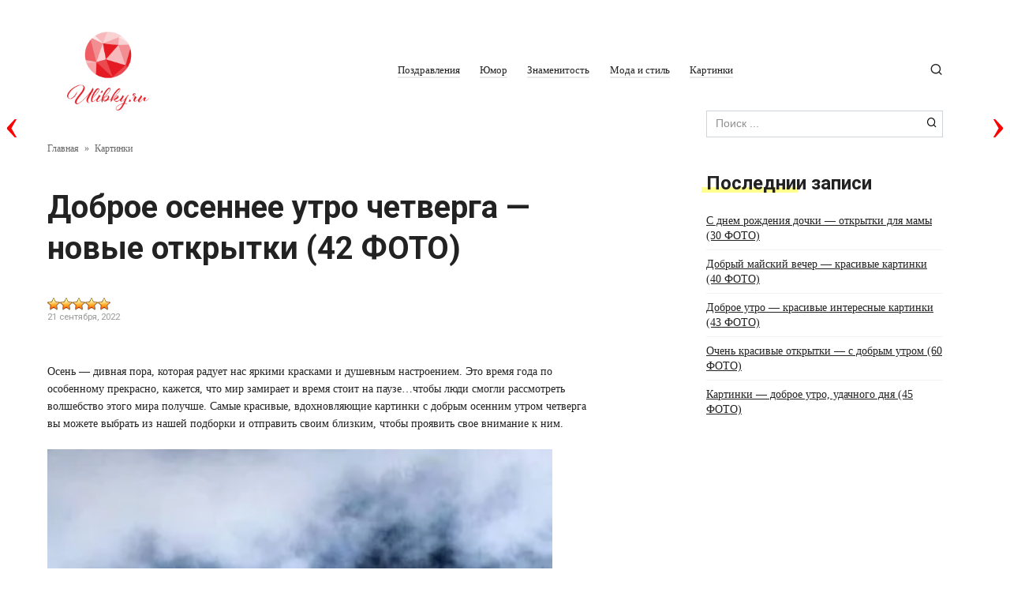

--- FILE ---
content_type: text/html; charset=UTF-8
request_url: https://ulibky.ru/kartinki/dobroe-osennee-utro-chetverga-novye-otkrytki-42-foto.html
body_size: 14527
content:
<!doctype html>
<html lang="ru-RU">
<head>
<meta charset="UTF-8">
<meta name="viewport" content="width=device-width, initial-scale=1">
<meta name='robots' content='index, follow, max-image-preview:large, max-snippet:-1, max-video-preview:-1' />
<style>img:is([sizes="auto" i], [sizes^="auto," i]) { contain-intrinsic-size: 3000px 1500px }</style>
<!-- This site is optimized with the Yoast SEO plugin v23.4 - https://yoast.com/wordpress/plugins/seo/ -->
<title>Доброе осеннее утро четверга - новые открытки (42 ФОТО)</title>
<meta name="description" content="Осень - дивная пора, которая радует нас яркими красками и душевным настроением. Это время года по особенному прекрасно, кажется, что мир замирает и время стоит на паузе...чтобы люди смогли рассмотреть волшебство этого мира получше. Самые красивые, вдохновляющие картинки с добрым осенним утром четверга вы можете выбрать из нашей подборки и отправить своим близким, чтобы проявить свое внимание к ним. " />
<link rel="canonical" href="https://ulibky.ru/kartinki/dobroe-osennee-utro-chetverga-novye-otkrytki-42-foto.html" />
<meta property="og:locale" content="ru_RU" />
<meta property="og:type" content="article" />
<meta property="og:title" content="Доброе осеннее утро четверга - новые открытки (42 ФОТО)" />
<meta property="og:description" content="Осень - дивная пора, которая радует нас яркими красками и душевным настроением. Это время года по особенному прекрасно, кажется, что мир замирает и время стоит на паузе...чтобы люди смогли рассмотреть волшебство этого мира получше. Самые красивые, вдохновляющие картинки с добрым осенним утром четверга вы можете выбрать из нашей подборки и отправить своим близким, чтобы проявить свое внимание к ним. " />
<meta property="og:url" content="https://ulibky.ru/kartinki/dobroe-osennee-utro-chetverga-novye-otkrytki-42-foto.html" />
<meta property="og:site_name" content="Улыбки.ру" />
<meta property="article:published_time" content="2022-09-21T16:14:41+00:00" />
<meta property="og:image" content="https://ulibky.ru/wp-content/uploads/2022/09/scene-41-675x1200.png" />
<meta name="author" content="Ю" />
<meta name="twitter:card" content="summary_large_image" />
<meta name="twitter:label1" content="Написано автором" />
<meta name="twitter:data1" content="Ю" />
<script type="application/ld+json" class="yoast-schema-graph">{"@context":"https://schema.org","@graph":[{"@type":"WebPage","@id":"https://ulibky.ru/kartinki/dobroe-osennee-utro-chetverga-novye-otkrytki-42-foto.html","url":"https://ulibky.ru/kartinki/dobroe-osennee-utro-chetverga-novye-otkrytki-42-foto.html","name":"Доброе осеннее утро четверга - новые открытки (42 ФОТО)","isPartOf":{"@id":"https://ulibky.ru/#website"},"primaryImageOfPage":{"@id":"https://ulibky.ru/kartinki/dobroe-osennee-utro-chetverga-novye-otkrytki-42-foto.html#primaryimage"},"image":{"@id":"https://ulibky.ru/kartinki/dobroe-osennee-utro-chetverga-novye-otkrytki-42-foto.html#primaryimage"},"thumbnailUrl":"https://ulibky.ru/wp-content/uploads/2022/09/scene-41-675x1200.png","datePublished":"2022-09-21T16:14:41+00:00","dateModified":"2022-09-21T16:14:41+00:00","author":{"@id":"https://ulibky.ru/#/schema/person/832965233de012caf78aa211ff585cce"},"description":"Осень - дивная пора, которая радует нас яркими красками и душевным настроением. Это время года по особенному прекрасно, кажется, что мир замирает и время стоит на паузе...чтобы люди смогли рассмотреть волшебство этого мира получше. Самые красивые, вдохновляющие картинки с добрым осенним утром четверга вы можете выбрать из нашей подборки и отправить своим близким, чтобы проявить свое внимание к ним. ","breadcrumb":{"@id":"https://ulibky.ru/kartinki/dobroe-osennee-utro-chetverga-novye-otkrytki-42-foto.html#breadcrumb"},"inLanguage":"ru-RU","potentialAction":[{"@type":"ReadAction","target":["https://ulibky.ru/kartinki/dobroe-osennee-utro-chetverga-novye-otkrytki-42-foto.html"]}]},{"@type":"ImageObject","inLanguage":"ru-RU","@id":"https://ulibky.ru/kartinki/dobroe-osennee-utro-chetverga-novye-otkrytki-42-foto.html#primaryimage","url":"https://ulibky.ru/wp-content/uploads/2022/09/scene-41.png","contentUrl":"https://ulibky.ru/wp-content/uploads/2022/09/scene-41.png","width":1080,"height":1920},{"@type":"BreadcrumbList","@id":"https://ulibky.ru/kartinki/dobroe-osennee-utro-chetverga-novye-otkrytki-42-foto.html#breadcrumb","itemListElement":[{"@type":"ListItem","position":1,"name":"Главная страница","item":"https://ulibky.ru/"},{"@type":"ListItem","position":2,"name":"Доброе осеннее утро четверга &#8212; новые открытки (42 ФОТО)"}]},{"@type":"WebSite","@id":"https://ulibky.ru/#website","url":"https://ulibky.ru/","name":"Улыбки.ру","description":"Портал позитивных эмоций","potentialAction":[{"@type":"SearchAction","target":{"@type":"EntryPoint","urlTemplate":"https://ulibky.ru/?s={search_term_string}"},"query-input":{"@type":"PropertyValueSpecification","valueRequired":true,"valueName":"search_term_string"}}],"inLanguage":"ru-RU"},{"@type":"Person","@id":"https://ulibky.ru/#/schema/person/832965233de012caf78aa211ff585cce","name":"Ю","image":{"@type":"ImageObject","inLanguage":"ru-RU","@id":"https://ulibky.ru/#/schema/person/image/","url":"https://secure.gravatar.com/avatar/71fb659693b5012b291d3f0dc073339ce97f3113cbcbd372a12ddbbad3a58f35?s=96&d=mm&r=g","contentUrl":"https://secure.gravatar.com/avatar/71fb659693b5012b291d3f0dc073339ce97f3113cbcbd372a12ddbbad3a58f35?s=96&d=mm&r=g","caption":"Ю"},"url":"https://ulibky.ru/author/yuliakozachenko2401"}]}</script>
<!-- / Yoast SEO plugin. -->
<link rel='dns-prefetch' href='//fonts.googleapis.com' />
<link rel="alternate" type="application/rss+xml" title="Улыбки.ру &raquo; Лента" href="https://ulibky.ru/feed" />
<link rel="alternate" type="application/rss+xml" title="Улыбки.ру &raquo; Лента комментариев" href="https://ulibky.ru/comments/feed" />
<link rel="alternate" type="application/rss+xml" title="Улыбки.ру &raquo; Лента комментариев к &laquo;Доброе осеннее утро четверга  &#8212; новые открытки (42 ФОТО)&raquo;" href="https://ulibky.ru/kartinki/dobroe-osennee-utro-chetverga-novye-otkrytki-42-foto.html/feed" />
<!-- <link rel='stylesheet' id='wp-color-picker-css' href='https://ulibky.ru/wp-admin/css/color-picker.min.css?ver=6.8.1'  media='all' /> -->
<!-- <link rel='stylesheet' id='pnp-style-css' href='https://ulibky.ru/wp-content/plugins/prev-next-posts/data/pnp-front.css?ver=1.0'  media='all' /> -->
<!-- <link rel='stylesheet' id='wp-block-library-css' href='https://ulibky.ru/wp-includes/css/dist/block-library/style.min.css?ver=6.8.1'  media='all' /> -->
<link rel="stylesheet" type="text/css" href="//ulibky.ru/wp-content/cache/wpfc-minified/jn2zda22/bjbk6.css" media="all"/>
<style id='classic-theme-styles-inline-css' type='text/css'>
/*! This file is auto-generated */
.wp-block-button__link{color:#fff;background-color:#32373c;border-radius:9999px;box-shadow:none;text-decoration:none;padding:calc(.667em + 2px) calc(1.333em + 2px);font-size:1.125em}.wp-block-file__button{background:#32373c;color:#fff;text-decoration:none}
</style>
<style id='global-styles-inline-css' type='text/css'>
:root{--wp--preset--aspect-ratio--square: 1;--wp--preset--aspect-ratio--4-3: 4/3;--wp--preset--aspect-ratio--3-4: 3/4;--wp--preset--aspect-ratio--3-2: 3/2;--wp--preset--aspect-ratio--2-3: 2/3;--wp--preset--aspect-ratio--16-9: 16/9;--wp--preset--aspect-ratio--9-16: 9/16;--wp--preset--color--black: #000000;--wp--preset--color--cyan-bluish-gray: #abb8c3;--wp--preset--color--white: #ffffff;--wp--preset--color--pale-pink: #f78da7;--wp--preset--color--vivid-red: #cf2e2e;--wp--preset--color--luminous-vivid-orange: #ff6900;--wp--preset--color--luminous-vivid-amber: #fcb900;--wp--preset--color--light-green-cyan: #7bdcb5;--wp--preset--color--vivid-green-cyan: #00d084;--wp--preset--color--pale-cyan-blue: #8ed1fc;--wp--preset--color--vivid-cyan-blue: #0693e3;--wp--preset--color--vivid-purple: #9b51e0;--wp--preset--gradient--vivid-cyan-blue-to-vivid-purple: linear-gradient(135deg,rgba(6,147,227,1) 0%,rgb(155,81,224) 100%);--wp--preset--gradient--light-green-cyan-to-vivid-green-cyan: linear-gradient(135deg,rgb(122,220,180) 0%,rgb(0,208,130) 100%);--wp--preset--gradient--luminous-vivid-amber-to-luminous-vivid-orange: linear-gradient(135deg,rgba(252,185,0,1) 0%,rgba(255,105,0,1) 100%);--wp--preset--gradient--luminous-vivid-orange-to-vivid-red: linear-gradient(135deg,rgba(255,105,0,1) 0%,rgb(207,46,46) 100%);--wp--preset--gradient--very-light-gray-to-cyan-bluish-gray: linear-gradient(135deg,rgb(238,238,238) 0%,rgb(169,184,195) 100%);--wp--preset--gradient--cool-to-warm-spectrum: linear-gradient(135deg,rgb(74,234,220) 0%,rgb(151,120,209) 20%,rgb(207,42,186) 40%,rgb(238,44,130) 60%,rgb(251,105,98) 80%,rgb(254,248,76) 100%);--wp--preset--gradient--blush-light-purple: linear-gradient(135deg,rgb(255,206,236) 0%,rgb(152,150,240) 100%);--wp--preset--gradient--blush-bordeaux: linear-gradient(135deg,rgb(254,205,165) 0%,rgb(254,45,45) 50%,rgb(107,0,62) 100%);--wp--preset--gradient--luminous-dusk: linear-gradient(135deg,rgb(255,203,112) 0%,rgb(199,81,192) 50%,rgb(65,88,208) 100%);--wp--preset--gradient--pale-ocean: linear-gradient(135deg,rgb(255,245,203) 0%,rgb(182,227,212) 50%,rgb(51,167,181) 100%);--wp--preset--gradient--electric-grass: linear-gradient(135deg,rgb(202,248,128) 0%,rgb(113,206,126) 100%);--wp--preset--gradient--midnight: linear-gradient(135deg,rgb(2,3,129) 0%,rgb(40,116,252) 100%);--wp--preset--font-size--small: 13px;--wp--preset--font-size--medium: 20px;--wp--preset--font-size--large: 36px;--wp--preset--font-size--x-large: 42px;--wp--preset--spacing--20: 0.44rem;--wp--preset--spacing--30: 0.67rem;--wp--preset--spacing--40: 1rem;--wp--preset--spacing--50: 1.5rem;--wp--preset--spacing--60: 2.25rem;--wp--preset--spacing--70: 3.38rem;--wp--preset--spacing--80: 5.06rem;--wp--preset--shadow--natural: 6px 6px 9px rgba(0, 0, 0, 0.2);--wp--preset--shadow--deep: 12px 12px 50px rgba(0, 0, 0, 0.4);--wp--preset--shadow--sharp: 6px 6px 0px rgba(0, 0, 0, 0.2);--wp--preset--shadow--outlined: 6px 6px 0px -3px rgba(255, 255, 255, 1), 6px 6px rgba(0, 0, 0, 1);--wp--preset--shadow--crisp: 6px 6px 0px rgba(0, 0, 0, 1);}:where(.is-layout-flex){gap: 0.5em;}:where(.is-layout-grid){gap: 0.5em;}body .is-layout-flex{display: flex;}.is-layout-flex{flex-wrap: wrap;align-items: center;}.is-layout-flex > :is(*, div){margin: 0;}body .is-layout-grid{display: grid;}.is-layout-grid > :is(*, div){margin: 0;}:where(.wp-block-columns.is-layout-flex){gap: 2em;}:where(.wp-block-columns.is-layout-grid){gap: 2em;}:where(.wp-block-post-template.is-layout-flex){gap: 1.25em;}:where(.wp-block-post-template.is-layout-grid){gap: 1.25em;}.has-black-color{color: var(--wp--preset--color--black) !important;}.has-cyan-bluish-gray-color{color: var(--wp--preset--color--cyan-bluish-gray) !important;}.has-white-color{color: var(--wp--preset--color--white) !important;}.has-pale-pink-color{color: var(--wp--preset--color--pale-pink) !important;}.has-vivid-red-color{color: var(--wp--preset--color--vivid-red) !important;}.has-luminous-vivid-orange-color{color: var(--wp--preset--color--luminous-vivid-orange) !important;}.has-luminous-vivid-amber-color{color: var(--wp--preset--color--luminous-vivid-amber) !important;}.has-light-green-cyan-color{color: var(--wp--preset--color--light-green-cyan) !important;}.has-vivid-green-cyan-color{color: var(--wp--preset--color--vivid-green-cyan) !important;}.has-pale-cyan-blue-color{color: var(--wp--preset--color--pale-cyan-blue) !important;}.has-vivid-cyan-blue-color{color: var(--wp--preset--color--vivid-cyan-blue) !important;}.has-vivid-purple-color{color: var(--wp--preset--color--vivid-purple) !important;}.has-black-background-color{background-color: var(--wp--preset--color--black) !important;}.has-cyan-bluish-gray-background-color{background-color: var(--wp--preset--color--cyan-bluish-gray) !important;}.has-white-background-color{background-color: var(--wp--preset--color--white) !important;}.has-pale-pink-background-color{background-color: var(--wp--preset--color--pale-pink) !important;}.has-vivid-red-background-color{background-color: var(--wp--preset--color--vivid-red) !important;}.has-luminous-vivid-orange-background-color{background-color: var(--wp--preset--color--luminous-vivid-orange) !important;}.has-luminous-vivid-amber-background-color{background-color: var(--wp--preset--color--luminous-vivid-amber) !important;}.has-light-green-cyan-background-color{background-color: var(--wp--preset--color--light-green-cyan) !important;}.has-vivid-green-cyan-background-color{background-color: var(--wp--preset--color--vivid-green-cyan) !important;}.has-pale-cyan-blue-background-color{background-color: var(--wp--preset--color--pale-cyan-blue) !important;}.has-vivid-cyan-blue-background-color{background-color: var(--wp--preset--color--vivid-cyan-blue) !important;}.has-vivid-purple-background-color{background-color: var(--wp--preset--color--vivid-purple) !important;}.has-black-border-color{border-color: var(--wp--preset--color--black) !important;}.has-cyan-bluish-gray-border-color{border-color: var(--wp--preset--color--cyan-bluish-gray) !important;}.has-white-border-color{border-color: var(--wp--preset--color--white) !important;}.has-pale-pink-border-color{border-color: var(--wp--preset--color--pale-pink) !important;}.has-vivid-red-border-color{border-color: var(--wp--preset--color--vivid-red) !important;}.has-luminous-vivid-orange-border-color{border-color: var(--wp--preset--color--luminous-vivid-orange) !important;}.has-luminous-vivid-amber-border-color{border-color: var(--wp--preset--color--luminous-vivid-amber) !important;}.has-light-green-cyan-border-color{border-color: var(--wp--preset--color--light-green-cyan) !important;}.has-vivid-green-cyan-border-color{border-color: var(--wp--preset--color--vivid-green-cyan) !important;}.has-pale-cyan-blue-border-color{border-color: var(--wp--preset--color--pale-cyan-blue) !important;}.has-vivid-cyan-blue-border-color{border-color: var(--wp--preset--color--vivid-cyan-blue) !important;}.has-vivid-purple-border-color{border-color: var(--wp--preset--color--vivid-purple) !important;}.has-vivid-cyan-blue-to-vivid-purple-gradient-background{background: var(--wp--preset--gradient--vivid-cyan-blue-to-vivid-purple) !important;}.has-light-green-cyan-to-vivid-green-cyan-gradient-background{background: var(--wp--preset--gradient--light-green-cyan-to-vivid-green-cyan) !important;}.has-luminous-vivid-amber-to-luminous-vivid-orange-gradient-background{background: var(--wp--preset--gradient--luminous-vivid-amber-to-luminous-vivid-orange) !important;}.has-luminous-vivid-orange-to-vivid-red-gradient-background{background: var(--wp--preset--gradient--luminous-vivid-orange-to-vivid-red) !important;}.has-very-light-gray-to-cyan-bluish-gray-gradient-background{background: var(--wp--preset--gradient--very-light-gray-to-cyan-bluish-gray) !important;}.has-cool-to-warm-spectrum-gradient-background{background: var(--wp--preset--gradient--cool-to-warm-spectrum) !important;}.has-blush-light-purple-gradient-background{background: var(--wp--preset--gradient--blush-light-purple) !important;}.has-blush-bordeaux-gradient-background{background: var(--wp--preset--gradient--blush-bordeaux) !important;}.has-luminous-dusk-gradient-background{background: var(--wp--preset--gradient--luminous-dusk) !important;}.has-pale-ocean-gradient-background{background: var(--wp--preset--gradient--pale-ocean) !important;}.has-electric-grass-gradient-background{background: var(--wp--preset--gradient--electric-grass) !important;}.has-midnight-gradient-background{background: var(--wp--preset--gradient--midnight) !important;}.has-small-font-size{font-size: var(--wp--preset--font-size--small) !important;}.has-medium-font-size{font-size: var(--wp--preset--font-size--medium) !important;}.has-large-font-size{font-size: var(--wp--preset--font-size--large) !important;}.has-x-large-font-size{font-size: var(--wp--preset--font-size--x-large) !important;}
:where(.wp-block-post-template.is-layout-flex){gap: 1.25em;}:where(.wp-block-post-template.is-layout-grid){gap: 1.25em;}
:where(.wp-block-columns.is-layout-flex){gap: 2em;}:where(.wp-block-columns.is-layout-grid){gap: 2em;}
:root :where(.wp-block-pullquote){font-size: 1.5em;line-height: 1.6;}
</style>
<!-- <link rel='stylesheet' id='distr-style-front-css' href='https://ulibky.ru/wp-content/plugins/distr/css/distr-adv-style-front.css?ver=1.0'  media='all' /> -->
<!-- <link rel='stylesheet' id='wp-postratings-css' href='https://ulibky.ru/wp-content/plugins/wp-postratings/css/postratings-css.css?ver=1.84'  media='all' /> -->
<!-- <link rel='stylesheet' id='journalx-child-style-css' href='https://ulibky.ru/wp-content/themes/journalx-child/style.css?ver=1.0'  media='all' /> -->
<link rel="stylesheet" type="text/css" href="//ulibky.ru/wp-content/cache/wpfc-minified/kwoghysc/bjbk6.css" media="all"/>
<link rel='stylesheet' id='google-fonts-css' href='https://fonts.googleapis.com/css?family=Roboto%3A400%2C400i%2C700&#038;subset=cyrillic&#038;ver=6.8.1'  media='all' />
<!-- <link rel='stylesheet' id='journalx-style-css' href='https://ulibky.ru/wp-content/themes/journalx/assets/css/style.min.css?ver=1.2.1'  media='all' /> -->
<!-- <link rel='stylesheet' id='jquery-lazyloadxt-spinner-css-css' href='//ulibky.ru/wp-content/plugins/a3-lazy-load/assets/css/jquery.lazyloadxt.spinner.css?ver=6.8.1'  media='all' /> -->
<link rel="stylesheet" type="text/css" href="//ulibky.ru/wp-content/cache/wpfc-minified/6uzatdpx/bjbk6.css" media="all"/>
<script src='//ulibky.ru/wp-content/cache/wpfc-minified/87zs2g9q/bjbk6.js' type="text/javascript"></script>
<!-- <script type="text/javascript" src="https://ulibky.ru/wp-content/plugins/distr/js/jquery.min.js?ver=6.8.1" id="jquery-js"></script> -->
<!-- <script type="text/javascript" src="https://ulibky.ru/wp-content/plugins/distr/js/ads.js?ver=6.8.1" id="distr-adv-ads-js"></script> -->
<script type="text/javascript" id="distr-adv-front-js-extra">
/* <![CDATA[ */
var distr = {"ajax":"","blocking":"off","blocking_bg":"","blocking_text":"","blocking_color":"","blocking_height":"5000","pay":"off","mobile":"","is_page":"","is_single":"1","is_category":"","is_front_page":null,"cat_id":"","post_id":"21990","ajaxurl":"\/wp-admin\/admin-ajax.php","play_img":"off"};
/* ]]> */
</script>
<script src='//ulibky.ru/wp-content/cache/wpfc-minified/10n5tkp0/bjbk6.js' type="text/javascript"></script>
<!-- <script type="text/javascript" src="https://ulibky.ru/wp-content/plugins/distr/js/distr-adv-front.js?ver=6.8.1" id="distr-adv-front-js"></script> -->
<link rel="https://api.w.org/" href="https://ulibky.ru/wp-json/" /><link rel="alternate" title="JSON" type="application/json" href="https://ulibky.ru/wp-json/wp/v2/posts/21990" /><link rel="EditURI" type="application/rsd+xml" title="RSD" href="https://ulibky.ru/xmlrpc.php?rsd" />
<meta name="generator" content="WordPress 6.8.1" />
<link rel='shortlink' href='https://ulibky.ru/?p=21990' />
<link rel="alternate" title="oEmbed (JSON)" type="application/json+oembed" href="https://ulibky.ru/wp-json/oembed/1.0/embed?url=https%3A%2F%2Fulibky.ru%2Fkartinki%2Fdobroe-osennee-utro-chetverga-novye-otkrytki-42-foto.html" />
<link rel="alternate" title="oEmbed (XML)" type="text/xml+oembed" href="https://ulibky.ru/wp-json/oembed/1.0/embed?url=https%3A%2F%2Fulibky.ru%2Fkartinki%2Fdobroe-osennee-utro-chetverga-novye-otkrytki-42-foto.html&#038;format=xml" />
<script>window.yaContextCb=window.yaContextCb||[]</script>
<script src="https://yandex.ru/ads/system/context.js" async></script>
<script src='//ulibky.ru/wp-content/cache/wpfc-minified/qaek9b56/bjbk6.js' type="text/javascript"></script>
<!-- <script type="text/javascript" async defer data-pin-color="red"  data-pin-hover="true" src="https://ulibky.ru/wp-content/plugins/pinterest-pin-it-button-on-image-hover-and-post/js/pinit.js"></script> -->	<script>
</script>
<style>@media (min-width: 576px){body, .entry-content, .home-text{font-size: 14px}}</style>
<meta name="yandex-verification" content="a879948568360e08" />
<link rel="icon" type="image/x-icon" href="https://ulibky.ru/logo.ico" /></head>
<body class="wp-singular post-template-default single single-post postid-21990 single-format-standard wp-theme-journalx wp-child-theme-journalx-child ">
<div id="page" class="site">
<a class="skip-link screen-reader-text" href="#content">Перейти к контенту</a>
<header id="masthead" class="site-header fixed" itemscope itemtype="https://schema.org/WPHeader">
<div class="humburger js-humburger"><span></span><span></span><span></span></div>
<div class="site-branding">
<div class="site-logotype"><a href="https://ulibky.ru/"><img src="https://ulibky.ru/wp-content/uploads/2019/08/logo.png" alt="Улыбки.ру"></a></div>
</div><!-- .site-branding -->
<nav id="site-navigation" class="main-navigation">
<div class="menu-header-container"><ul id="primary-menu" class="menu"><li id="menu-item-7736" class="menu-item menu-item-type-taxonomy menu-item-object-category menu-item-7736"><a href="https://ulibky.ru/pozdravleniya">Поздравления</a></li>
<li id="menu-item-7738" class="menu-item menu-item-type-taxonomy menu-item-object-category menu-item-7738"><a href="https://ulibky.ru/yumor">Юмор</a></li>
<li id="menu-item-7731" class="menu-item menu-item-type-taxonomy menu-item-object-category menu-item-7731"><a href="https://ulibky.ru/znamenitost">Знаменитость</a></li>
<li id="menu-item-7734" class="menu-item menu-item-type-taxonomy menu-item-object-category menu-item-7734"><a href="https://ulibky.ru/moda-i-stil">Мода и стиль</a></li>
<li id="menu-item-7732" class="menu-item menu-item-type-taxonomy menu-item-object-category current-post-ancestor current-menu-parent current-post-parent menu-item-7732"><a href="https://ulibky.ru/kartinki">Картинки</a></li>
</ul></div>		</nav><!-- #site-navigation -->
<div class="header-search">
<span class="search-icon js-search-icon"></span>
</div>
</header><!-- #masthead -->
<div class="mobile-menu-placeholder js-mobile-menu-placeholder"></div>
<div class="search-screen js-search-screen">
<form role="search" method="get" class="search-form" action="https://ulibky.ru/">
<label>
<span class="screen-reader-text">Search for:</span>
<input type="search" class="search-field" placeholder="Поиск ..." value="" name="s">
</label>
<button type="submit" class="search-submit"></button>
</form>    </div>
<div id="content" class="site-content">
<div id="primary" class="content-area" itemscope itemtype="https://schema.org/Article">
<main id="main" class="site-main">
<!--noindex-->
<div class="breadcrumb" itemscope itemtype="http://schema.org/BreadcrumbList"><span class="breadcrumb-item" itemprop="itemListElement" itemscope itemtype="http://schema.org/ListItem"><a href="https://ulibky.ru/" itemscope itemtype="http://schema.org/Thing" itemprop="item"><span itemprop="name">Главная</span></a><meta itemprop="position" content="1"></span> <span class="breadcrumb-separator">»</span> <span class="breadcrumb-item" itemprop="itemListElement" itemscope itemtype="http://schema.org/ListItem"><a href="https://ulibky.ru/kartinki" itemscope itemtype="http://schema.org/Thing" itemprop="item"><span itemprop="name">Картинки</span></a><meta itemprop="position" content="2"></span></div>			<!--/noindex-->
<article id="post-21990" data-post-id="21990" class="article-wrap post-21990 post type-post status-publish format-standard  category-kartinki tag-osen tag-utro tag-chetverg">
<header class="entry-header">
<!--noindex-->
<!--/noindex-->
<h1 class="entry-title" itemprop="headline">Доброе осеннее утро четверга  &#8212; новые открытки (42 ФОТО)</h1>
<div id="post-ratings-21990" class="post-ratings" itemscope itemtype="http://schema.org/Article" data-nonce="81b497db90"><img id="rating_21990_1" src="https://ulibky.ru/wp-content/plugins/wp-postratings/images/stars_crystal/rating_on.gif" alt="" title="" onmouseover="current_rating(21990, 1, '');" onmouseout="ratings_off(5, 0, 0);" onclick="rate_post();" onkeypress="rate_post();" style="cursor: pointer; border: 0px;" /><img id="rating_21990_2" src="https://ulibky.ru/wp-content/plugins/wp-postratings/images/stars_crystal/rating_on.gif" alt="" title="" onmouseover="current_rating(21990, 2, '');" onmouseout="ratings_off(5, 0, 0);" onclick="rate_post();" onkeypress="rate_post();" style="cursor: pointer; border: 0px;" /><img id="rating_21990_3" src="https://ulibky.ru/wp-content/plugins/wp-postratings/images/stars_crystal/rating_on.gif" alt="" title="" onmouseover="current_rating(21990, 3, '');" onmouseout="ratings_off(5, 0, 0);" onclick="rate_post();" onkeypress="rate_post();" style="cursor: pointer; border: 0px;" /><img id="rating_21990_4" src="https://ulibky.ru/wp-content/plugins/wp-postratings/images/stars_crystal/rating_on.gif" alt="" title="" onmouseover="current_rating(21990, 4, '');" onmouseout="ratings_off(5, 0, 0);" onclick="rate_post();" onkeypress="rate_post();" style="cursor: pointer; border: 0px;" /><img id="rating_21990_5" src="https://ulibky.ru/wp-content/plugins/wp-postratings/images/stars_crystal/rating_on.gif" alt="" title="" onmouseover="current_rating(21990, 5, '');" onmouseout="ratings_off(5, 0, 0);" onclick="rate_post();" onkeypress="rate_post();" style="cursor: pointer; border: 0px;" /><meta itemprop="headline" content="Доброе осеннее утро четверга  &#8212; новые открытки (42 ФОТО)" /><meta itemprop="description" content="Осень - дивная пора, которая радует нас яркими красками и душевным настроением. Это время года по особенному прекрасно, кажется, что мир замирает и время стоит на паузе...чтобы люди смогли рассмотреть..." /><meta itemprop="datePublished" content="2022-09-21T16:14:41+00:00" /><meta itemprop="dateModified" content="2022-09-21T16:14:41+00:00" /><meta itemprop="url" content="https://ulibky.ru/kartinki/dobroe-osennee-utro-chetverga-novye-otkrytki-42-foto.html" /><meta itemprop="author" content="Ю" /><meta itemprop="mainEntityOfPage" content="https://ulibky.ru/kartinki/dobroe-osennee-utro-chetverga-novye-otkrytki-42-foto.html" /><div style="display: none;" itemprop="publisher" itemscope itemtype="https://schema.org/Organization"><meta itemprop="name" content="Улыбки.ру" /><div itemprop="logo" itemscope itemtype="https://schema.org/ImageObject"><meta itemprop="url" content="" /></div></div><div style="display: none;" itemprop="aggregateRating" itemscope itemtype="http://schema.org/AggregateRating"><meta itemprop="bestRating" content="5" /><meta itemprop="worstRating" content="1" /><meta itemprop="ratingValue" content="5" /><meta itemprop="ratingCount" content="2" /></div></div><div id="post-ratings-21990-loading" class="post-ratings-loading">
<img src="https://ulibky.ru/wp-content/plugins/wp-postratings/images/loading.gif" width="16" height="16" class="post-ratings-image" alt="" /> Загрузка...</div>		
<div class="entry-meta">
<span class="entry-date"><time itemprop="datePublished" datetime="2022-09-21">21 сентября, 2022</time></span>            </div><!-- .entry-meta -->
</header><!-- .entry-header -->
<div class="entry-content" itemprop="articleBody">
<div class="distr-main-block"><!-- Yandex.RTB R-A-2186470-2 -->
<div id="yandex_rtb_R-A-2186470-2"></div>
<script>
window.yaContextCb.push(()=>{
Ya.Context.AdvManager.render({
"blockId": "R-A-2186470-2",
"renderTo": "yandex_rtb_R-A-2186470-2"
})
})
</script></div><p>Осень &#8212; дивная пора, которая радует нас яркими красками и душевным настроением. Это время года по особенному прекрасно, кажется, что мир замирает и время стоит на паузе&#8230;чтобы люди смогли рассмотреть волшебство этого мира получше. Самые красивые, вдохновляющие картинки с добрым осенним утром четверга вы можете выбрать из нашей подборки и отправить своим близким, чтобы проявить свое внимание к ним.
<p><img fetchpriority="high" decoding="async" class="lazy lazy-hidden alignnone size-large wp-image-22127" src="//ulibky.ru/wp-content/plugins/a3-lazy-load/assets/images/lazy_placeholder.gif" data-lazy-type="image" data-src="https://ulibky.ru/wp-content/uploads/2022/09/scene-41-675x1200.png" alt="" width="640" height="1138" srcset="" data-srcset="https://ulibky.ru/wp-content/uploads/2022/09/scene-41-675x1200.png 675w, https://ulibky.ru/wp-content/uploads/2022/09/scene-41-169x300.png 169w, https://ulibky.ru/wp-content/uploads/2022/09/scene-41-768x1365.png 768w, https://ulibky.ru/wp-content/uploads/2022/09/scene-41-864x1536.png 864w, https://ulibky.ru/wp-content/uploads/2022/09/scene-41.png 1080w" sizes="(max-width: 640px) 100vw, 640px" /><noscript><img fetchpriority="high" decoding="async" class="alignnone size-large wp-image-22127" src="https://ulibky.ru/wp-content/uploads/2022/09/scene-41-675x1200.png" alt="" width="640" height="1138" srcset="https://ulibky.ru/wp-content/uploads/2022/09/scene-41-675x1200.png 675w, https://ulibky.ru/wp-content/uploads/2022/09/scene-41-169x300.png 169w, https://ulibky.ru/wp-content/uploads/2022/09/scene-41-768x1365.png 768w, https://ulibky.ru/wp-content/uploads/2022/09/scene-41-864x1536.png 864w, https://ulibky.ru/wp-content/uploads/2022/09/scene-41.png 1080w" sizes="(max-width: 640px) 100vw, 640px" /></noscript></p>
<p>Доброго осеннего утра четверга
<div class="distr-main-block"><!-- Yandex.RTB R-A-2186470-3 -->
<div id="yandex_rtb_R-A-2186470-3"></div>
<script>
window.yaContextCb.push(()=>{
Ya.Context.AdvManager.render({
"blockId": "R-A-2186470-3",
"renderTo": "yandex_rtb_R-A-2186470-3"
})
})
</script></div><p><img decoding="async" class="lazy lazy-hidden alignnone size-large wp-image-22128" src="//ulibky.ru/wp-content/plugins/a3-lazy-load/assets/images/lazy_placeholder.gif" data-lazy-type="image" data-src="https://ulibky.ru/wp-content/uploads/2022/09/scene-1-11-675x1200.png" alt="" width="640" height="1138" srcset="" data-srcset="https://ulibky.ru/wp-content/uploads/2022/09/scene-1-11-675x1200.png 675w, https://ulibky.ru/wp-content/uploads/2022/09/scene-1-11-169x300.png 169w, https://ulibky.ru/wp-content/uploads/2022/09/scene-1-11-768x1365.png 768w, https://ulibky.ru/wp-content/uploads/2022/09/scene-1-11-864x1536.png 864w, https://ulibky.ru/wp-content/uploads/2022/09/scene-1-11.png 1080w" sizes="(max-width: 640px) 100vw, 640px" /><noscript><img decoding="async" class="alignnone size-large wp-image-22128" src="https://ulibky.ru/wp-content/uploads/2022/09/scene-1-11-675x1200.png" alt="" width="640" height="1138" srcset="https://ulibky.ru/wp-content/uploads/2022/09/scene-1-11-675x1200.png 675w, https://ulibky.ru/wp-content/uploads/2022/09/scene-1-11-169x300.png 169w, https://ulibky.ru/wp-content/uploads/2022/09/scene-1-11-768x1365.png 768w, https://ulibky.ru/wp-content/uploads/2022/09/scene-1-11-864x1536.png 864w, https://ulibky.ru/wp-content/uploads/2022/09/scene-1-11.png 1080w" sizes="(max-width: 640px) 100vw, 640px" /></noscript></p>
<p>Открытка с пожеланием доброго утра осень
<p><img decoding="async" class="lazy lazy-hidden alignnone size-large wp-image-22129" src="//ulibky.ru/wp-content/plugins/a3-lazy-load/assets/images/lazy_placeholder.gif" data-lazy-type="image" data-src="https://ulibky.ru/wp-content/uploads/2022/09/scene-2-10-675x1200.png" alt="" width="640" height="1138" srcset="" data-srcset="https://ulibky.ru/wp-content/uploads/2022/09/scene-2-10-675x1200.png 675w, https://ulibky.ru/wp-content/uploads/2022/09/scene-2-10-169x300.png 169w, https://ulibky.ru/wp-content/uploads/2022/09/scene-2-10-768x1365.png 768w, https://ulibky.ru/wp-content/uploads/2022/09/scene-2-10-864x1536.png 864w, https://ulibky.ru/wp-content/uploads/2022/09/scene-2-10.png 1080w" sizes="(max-width: 640px) 100vw, 640px" /><noscript><img decoding="async" class="alignnone size-large wp-image-22129" src="https://ulibky.ru/wp-content/uploads/2022/09/scene-2-10-675x1200.png" alt="" width="640" height="1138" srcset="https://ulibky.ru/wp-content/uploads/2022/09/scene-2-10-675x1200.png 675w, https://ulibky.ru/wp-content/uploads/2022/09/scene-2-10-169x300.png 169w, https://ulibky.ru/wp-content/uploads/2022/09/scene-2-10-768x1365.png 768w, https://ulibky.ru/wp-content/uploads/2022/09/scene-2-10-864x1536.png 864w, https://ulibky.ru/wp-content/uploads/2022/09/scene-2-10.png 1080w" sizes="(max-width: 640px) 100vw, 640px" /></noscript></p>
<div class="distr-main-block"><!-- Yandex.RTB R-A-2186470-4 -->
<div id="yandex_rtb_R-A-2186470-4"></div>
<script>
window.yaContextCb.push(()=>{
Ya.Context.AdvManager.render({
"blockId": "R-A-2186470-4",
"renderTo": "yandex_rtb_R-A-2186470-4"
})
})
</script></div><p><img loading="lazy" decoding="async" class="lazy lazy-hidden alignnone size-large wp-image-22130" src="//ulibky.ru/wp-content/plugins/a3-lazy-load/assets/images/lazy_placeholder.gif" data-lazy-type="image" data-src="https://ulibky.ru/wp-content/uploads/2022/09/scene-3-10-675x1200.png" alt="" width="640" height="1138" srcset="" data-srcset="https://ulibky.ru/wp-content/uploads/2022/09/scene-3-10-675x1200.png 675w, https://ulibky.ru/wp-content/uploads/2022/09/scene-3-10-169x300.png 169w, https://ulibky.ru/wp-content/uploads/2022/09/scene-3-10-768x1365.png 768w, https://ulibky.ru/wp-content/uploads/2022/09/scene-3-10-864x1536.png 864w, https://ulibky.ru/wp-content/uploads/2022/09/scene-3-10.png 1080w" sizes="auto, (max-width: 640px) 100vw, 640px" /><noscript><img loading="lazy" decoding="async" class="alignnone size-large wp-image-22130" src="https://ulibky.ru/wp-content/uploads/2022/09/scene-3-10-675x1200.png" alt="" width="640" height="1138" srcset="https://ulibky.ru/wp-content/uploads/2022/09/scene-3-10-675x1200.png 675w, https://ulibky.ru/wp-content/uploads/2022/09/scene-3-10-169x300.png 169w, https://ulibky.ru/wp-content/uploads/2022/09/scene-3-10-768x1365.png 768w, https://ulibky.ru/wp-content/uploads/2022/09/scene-3-10-864x1536.png 864w, https://ulibky.ru/wp-content/uploads/2022/09/scene-3-10.png 1080w" sizes="auto, (max-width: 640px) 100vw, 640px" /></noscript></p>
<p>Красивый осенний букет
<p><img loading="lazy" decoding="async" class="lazy lazy-hidden alignnone size-large wp-image-22131" src="//ulibky.ru/wp-content/plugins/a3-lazy-load/assets/images/lazy_placeholder.gif" data-lazy-type="image" data-src="https://ulibky.ru/wp-content/uploads/2022/09/scene-4-10-675x1200.png" alt="" width="640" height="1138" srcset="" data-srcset="https://ulibky.ru/wp-content/uploads/2022/09/scene-4-10-675x1200.png 675w, https://ulibky.ru/wp-content/uploads/2022/09/scene-4-10-169x300.png 169w, https://ulibky.ru/wp-content/uploads/2022/09/scene-4-10-768x1365.png 768w, https://ulibky.ru/wp-content/uploads/2022/09/scene-4-10-864x1536.png 864w, https://ulibky.ru/wp-content/uploads/2022/09/scene-4-10.png 1080w" sizes="auto, (max-width: 640px) 100vw, 640px" /><noscript><img loading="lazy" decoding="async" class="alignnone size-large wp-image-22131" src="https://ulibky.ru/wp-content/uploads/2022/09/scene-4-10-675x1200.png" alt="" width="640" height="1138" srcset="https://ulibky.ru/wp-content/uploads/2022/09/scene-4-10-675x1200.png 675w, https://ulibky.ru/wp-content/uploads/2022/09/scene-4-10-169x300.png 169w, https://ulibky.ru/wp-content/uploads/2022/09/scene-4-10-768x1365.png 768w, https://ulibky.ru/wp-content/uploads/2022/09/scene-4-10-864x1536.png 864w, https://ulibky.ru/wp-content/uploads/2022/09/scene-4-10.png 1080w" sizes="auto, (max-width: 640px) 100vw, 640px" /></noscript></p>
<p><img loading="lazy" decoding="async" class="lazy lazy-hidden alignnone size-large wp-image-22132" src="//ulibky.ru/wp-content/plugins/a3-lazy-load/assets/images/lazy_placeholder.gif" data-lazy-type="image" data-src="https://ulibky.ru/wp-content/uploads/2022/09/scene-5-10-675x1200.png" alt="" width="640" height="1138" srcset="" data-srcset="https://ulibky.ru/wp-content/uploads/2022/09/scene-5-10-675x1200.png 675w, https://ulibky.ru/wp-content/uploads/2022/09/scene-5-10-169x300.png 169w, https://ulibky.ru/wp-content/uploads/2022/09/scene-5-10-768x1365.png 768w, https://ulibky.ru/wp-content/uploads/2022/09/scene-5-10-864x1536.png 864w, https://ulibky.ru/wp-content/uploads/2022/09/scene-5-10.png 1080w" sizes="auto, (max-width: 640px) 100vw, 640px" /><noscript><img loading="lazy" decoding="async" class="alignnone size-large wp-image-22132" src="https://ulibky.ru/wp-content/uploads/2022/09/scene-5-10-675x1200.png" alt="" width="640" height="1138" srcset="https://ulibky.ru/wp-content/uploads/2022/09/scene-5-10-675x1200.png 675w, https://ulibky.ru/wp-content/uploads/2022/09/scene-5-10-169x300.png 169w, https://ulibky.ru/wp-content/uploads/2022/09/scene-5-10-768x1365.png 768w, https://ulibky.ru/wp-content/uploads/2022/09/scene-5-10-864x1536.png 864w, https://ulibky.ru/wp-content/uploads/2022/09/scene-5-10.png 1080w" sizes="auto, (max-width: 640px) 100vw, 640px" /></noscript></p>
<p><img loading="lazy" decoding="async" class="lazy lazy-hidden alignnone size-large wp-image-22133" src="//ulibky.ru/wp-content/plugins/a3-lazy-load/assets/images/lazy_placeholder.gif" data-lazy-type="image" data-src="https://ulibky.ru/wp-content/uploads/2022/09/scene-6-10-675x1200.png" alt="" width="640" height="1138" srcset="" data-srcset="https://ulibky.ru/wp-content/uploads/2022/09/scene-6-10-675x1200.png 675w, https://ulibky.ru/wp-content/uploads/2022/09/scene-6-10-169x300.png 169w, https://ulibky.ru/wp-content/uploads/2022/09/scene-6-10-768x1365.png 768w, https://ulibky.ru/wp-content/uploads/2022/09/scene-6-10-864x1536.png 864w, https://ulibky.ru/wp-content/uploads/2022/09/scene-6-10.png 1080w" sizes="auto, (max-width: 640px) 100vw, 640px" /><noscript><img loading="lazy" decoding="async" class="alignnone size-large wp-image-22133" src="https://ulibky.ru/wp-content/uploads/2022/09/scene-6-10-675x1200.png" alt="" width="640" height="1138" srcset="https://ulibky.ru/wp-content/uploads/2022/09/scene-6-10-675x1200.png 675w, https://ulibky.ru/wp-content/uploads/2022/09/scene-6-10-169x300.png 169w, https://ulibky.ru/wp-content/uploads/2022/09/scene-6-10-768x1365.png 768w, https://ulibky.ru/wp-content/uploads/2022/09/scene-6-10-864x1536.png 864w, https://ulibky.ru/wp-content/uploads/2022/09/scene-6-10.png 1080w" sizes="auto, (max-width: 640px) 100vw, 640px" /></noscript></p>
<p>Пятница, осень
<p><img loading="lazy" decoding="async" class="lazy lazy-hidden alignnone size-large wp-image-22111" src="//ulibky.ru/wp-content/plugins/a3-lazy-load/assets/images/lazy_placeholder.gif" data-lazy-type="image" data-src="https://ulibky.ru/wp-content/uploads/2022/09/scene-40-675x1200.png" alt="" width="640" height="1138" srcset="" data-srcset="https://ulibky.ru/wp-content/uploads/2022/09/scene-40-675x1200.png 675w, https://ulibky.ru/wp-content/uploads/2022/09/scene-40-169x300.png 169w, https://ulibky.ru/wp-content/uploads/2022/09/scene-40-768x1365.png 768w, https://ulibky.ru/wp-content/uploads/2022/09/scene-40-864x1536.png 864w, https://ulibky.ru/wp-content/uploads/2022/09/scene-40.png 1080w" sizes="auto, (max-width: 640px) 100vw, 640px" /><noscript><img loading="lazy" decoding="async" class="alignnone size-large wp-image-22111" src="https://ulibky.ru/wp-content/uploads/2022/09/scene-40-675x1200.png" alt="" width="640" height="1138" srcset="https://ulibky.ru/wp-content/uploads/2022/09/scene-40-675x1200.png 675w, https://ulibky.ru/wp-content/uploads/2022/09/scene-40-169x300.png 169w, https://ulibky.ru/wp-content/uploads/2022/09/scene-40-768x1365.png 768w, https://ulibky.ru/wp-content/uploads/2022/09/scene-40-864x1536.png 864w, https://ulibky.ru/wp-content/uploads/2022/09/scene-40.png 1080w" sizes="auto, (max-width: 640px) 100vw, 640px" /></noscript></p>
<p><img loading="lazy" decoding="async" class="lazy lazy-hidden alignnone size-large wp-image-22112" src="//ulibky.ru/wp-content/plugins/a3-lazy-load/assets/images/lazy_placeholder.gif" data-lazy-type="image" data-src="https://ulibky.ru/wp-content/uploads/2022/09/scene-1-10-675x1200.png" alt="" width="640" height="1138" srcset="" data-srcset="https://ulibky.ru/wp-content/uploads/2022/09/scene-1-10-675x1200.png 675w, https://ulibky.ru/wp-content/uploads/2022/09/scene-1-10-169x300.png 169w, https://ulibky.ru/wp-content/uploads/2022/09/scene-1-10-768x1365.png 768w, https://ulibky.ru/wp-content/uploads/2022/09/scene-1-10-864x1536.png 864w, https://ulibky.ru/wp-content/uploads/2022/09/scene-1-10.png 1080w" sizes="auto, (max-width: 640px) 100vw, 640px" /><noscript><img loading="lazy" decoding="async" class="alignnone size-large wp-image-22112" src="https://ulibky.ru/wp-content/uploads/2022/09/scene-1-10-675x1200.png" alt="" width="640" height="1138" srcset="https://ulibky.ru/wp-content/uploads/2022/09/scene-1-10-675x1200.png 675w, https://ulibky.ru/wp-content/uploads/2022/09/scene-1-10-169x300.png 169w, https://ulibky.ru/wp-content/uploads/2022/09/scene-1-10-768x1365.png 768w, https://ulibky.ru/wp-content/uploads/2022/09/scene-1-10-864x1536.png 864w, https://ulibky.ru/wp-content/uploads/2022/09/scene-1-10.png 1080w" sizes="auto, (max-width: 640px) 100vw, 640px" /></noscript></p>
<p><img loading="lazy" decoding="async" class="lazy lazy-hidden alignnone size-large wp-image-22113" src="//ulibky.ru/wp-content/plugins/a3-lazy-load/assets/images/lazy_placeholder.gif" data-lazy-type="image" data-src="https://ulibky.ru/wp-content/uploads/2022/09/scene-2-9-675x1200.png" alt="" width="640" height="1138" srcset="" data-srcset="https://ulibky.ru/wp-content/uploads/2022/09/scene-2-9-675x1200.png 675w, https://ulibky.ru/wp-content/uploads/2022/09/scene-2-9-169x300.png 169w, https://ulibky.ru/wp-content/uploads/2022/09/scene-2-9-768x1365.png 768w, https://ulibky.ru/wp-content/uploads/2022/09/scene-2-9-864x1536.png 864w, https://ulibky.ru/wp-content/uploads/2022/09/scene-2-9.png 1080w" sizes="auto, (max-width: 640px) 100vw, 640px" /><noscript><img loading="lazy" decoding="async" class="alignnone size-large wp-image-22113" src="https://ulibky.ru/wp-content/uploads/2022/09/scene-2-9-675x1200.png" alt="" width="640" height="1138" srcset="https://ulibky.ru/wp-content/uploads/2022/09/scene-2-9-675x1200.png 675w, https://ulibky.ru/wp-content/uploads/2022/09/scene-2-9-169x300.png 169w, https://ulibky.ru/wp-content/uploads/2022/09/scene-2-9-768x1365.png 768w, https://ulibky.ru/wp-content/uploads/2022/09/scene-2-9-864x1536.png 864w, https://ulibky.ru/wp-content/uploads/2022/09/scene-2-9.png 1080w" sizes="auto, (max-width: 640px) 100vw, 640px" /></noscript></p>
<p><img loading="lazy" decoding="async" class="lazy lazy-hidden alignnone size-large wp-image-22114" src="//ulibky.ru/wp-content/plugins/a3-lazy-load/assets/images/lazy_placeholder.gif" data-lazy-type="image" data-src="https://ulibky.ru/wp-content/uploads/2022/09/scene-3-9-675x1200.png" alt="" width="640" height="1138" srcset="" data-srcset="https://ulibky.ru/wp-content/uploads/2022/09/scene-3-9-675x1200.png 675w, https://ulibky.ru/wp-content/uploads/2022/09/scene-3-9-169x300.png 169w, https://ulibky.ru/wp-content/uploads/2022/09/scene-3-9-768x1365.png 768w, https://ulibky.ru/wp-content/uploads/2022/09/scene-3-9-864x1536.png 864w, https://ulibky.ru/wp-content/uploads/2022/09/scene-3-9.png 1080w" sizes="auto, (max-width: 640px) 100vw, 640px" /><noscript><img loading="lazy" decoding="async" class="alignnone size-large wp-image-22114" src="https://ulibky.ru/wp-content/uploads/2022/09/scene-3-9-675x1200.png" alt="" width="640" height="1138" srcset="https://ulibky.ru/wp-content/uploads/2022/09/scene-3-9-675x1200.png 675w, https://ulibky.ru/wp-content/uploads/2022/09/scene-3-9-169x300.png 169w, https://ulibky.ru/wp-content/uploads/2022/09/scene-3-9-768x1365.png 768w, https://ulibky.ru/wp-content/uploads/2022/09/scene-3-9-864x1536.png 864w, https://ulibky.ru/wp-content/uploads/2022/09/scene-3-9.png 1080w" sizes="auto, (max-width: 640px) 100vw, 640px" /></noscript></p>
<p>Всего самого доброго и светлого в сегодняшнем дне
<p><img loading="lazy" decoding="async" class="lazy lazy-hidden alignnone size-large wp-image-22115" src="//ulibky.ru/wp-content/plugins/a3-lazy-load/assets/images/lazy_placeholder.gif" data-lazy-type="image" data-src="https://ulibky.ru/wp-content/uploads/2022/09/scene-4-9-675x1200.png" alt="" width="640" height="1138" srcset="" data-srcset="https://ulibky.ru/wp-content/uploads/2022/09/scene-4-9-675x1200.png 675w, https://ulibky.ru/wp-content/uploads/2022/09/scene-4-9-169x300.png 169w, https://ulibky.ru/wp-content/uploads/2022/09/scene-4-9-768x1365.png 768w, https://ulibky.ru/wp-content/uploads/2022/09/scene-4-9-864x1536.png 864w, https://ulibky.ru/wp-content/uploads/2022/09/scene-4-9.png 1080w" sizes="auto, (max-width: 640px) 100vw, 640px" /><noscript><img loading="lazy" decoding="async" class="alignnone size-large wp-image-22115" src="https://ulibky.ru/wp-content/uploads/2022/09/scene-4-9-675x1200.png" alt="" width="640" height="1138" srcset="https://ulibky.ru/wp-content/uploads/2022/09/scene-4-9-675x1200.png 675w, https://ulibky.ru/wp-content/uploads/2022/09/scene-4-9-169x300.png 169w, https://ulibky.ru/wp-content/uploads/2022/09/scene-4-9-768x1365.png 768w, https://ulibky.ru/wp-content/uploads/2022/09/scene-4-9-864x1536.png 864w, https://ulibky.ru/wp-content/uploads/2022/09/scene-4-9.png 1080w" sizes="auto, (max-width: 640px) 100vw, 640px" /></noscript></p>
<p><img loading="lazy" decoding="async" class="lazy lazy-hidden alignnone size-large wp-image-22116" src="//ulibky.ru/wp-content/plugins/a3-lazy-load/assets/images/lazy_placeholder.gif" data-lazy-type="image" data-src="https://ulibky.ru/wp-content/uploads/2022/09/scene-5-9-675x1200.png" alt="" width="640" height="1138" srcset="" data-srcset="https://ulibky.ru/wp-content/uploads/2022/09/scene-5-9-675x1200.png 675w, https://ulibky.ru/wp-content/uploads/2022/09/scene-5-9-169x300.png 169w, https://ulibky.ru/wp-content/uploads/2022/09/scene-5-9-768x1365.png 768w, https://ulibky.ru/wp-content/uploads/2022/09/scene-5-9-864x1536.png 864w, https://ulibky.ru/wp-content/uploads/2022/09/scene-5-9.png 1080w" sizes="auto, (max-width: 640px) 100vw, 640px" /><noscript><img loading="lazy" decoding="async" class="alignnone size-large wp-image-22116" src="https://ulibky.ru/wp-content/uploads/2022/09/scene-5-9-675x1200.png" alt="" width="640" height="1138" srcset="https://ulibky.ru/wp-content/uploads/2022/09/scene-5-9-675x1200.png 675w, https://ulibky.ru/wp-content/uploads/2022/09/scene-5-9-169x300.png 169w, https://ulibky.ru/wp-content/uploads/2022/09/scene-5-9-768x1365.png 768w, https://ulibky.ru/wp-content/uploads/2022/09/scene-5-9-864x1536.png 864w, https://ulibky.ru/wp-content/uploads/2022/09/scene-5-9.png 1080w" sizes="auto, (max-width: 640px) 100vw, 640px" /></noscript></p>
<p><img loading="lazy" decoding="async" class="lazy lazy-hidden alignnone size-large wp-image-22117" src="//ulibky.ru/wp-content/plugins/a3-lazy-load/assets/images/lazy_placeholder.gif" data-lazy-type="image" data-src="https://ulibky.ru/wp-content/uploads/2022/09/scene-6-9-675x1200.png" alt="" width="640" height="1138" srcset="" data-srcset="https://ulibky.ru/wp-content/uploads/2022/09/scene-6-9-675x1200.png 675w, https://ulibky.ru/wp-content/uploads/2022/09/scene-6-9-169x300.png 169w, https://ulibky.ru/wp-content/uploads/2022/09/scene-6-9-768x1365.png 768w, https://ulibky.ru/wp-content/uploads/2022/09/scene-6-9-864x1536.png 864w, https://ulibky.ru/wp-content/uploads/2022/09/scene-6-9.png 1080w" sizes="auto, (max-width: 640px) 100vw, 640px" /><noscript><img loading="lazy" decoding="async" class="alignnone size-large wp-image-22117" src="https://ulibky.ru/wp-content/uploads/2022/09/scene-6-9-675x1200.png" alt="" width="640" height="1138" srcset="https://ulibky.ru/wp-content/uploads/2022/09/scene-6-9-675x1200.png 675w, https://ulibky.ru/wp-content/uploads/2022/09/scene-6-9-169x300.png 169w, https://ulibky.ru/wp-content/uploads/2022/09/scene-6-9-768x1365.png 768w, https://ulibky.ru/wp-content/uploads/2022/09/scene-6-9-864x1536.png 864w, https://ulibky.ru/wp-content/uploads/2022/09/scene-6-9.png 1080w" sizes="auto, (max-width: 640px) 100vw, 640px" /></noscript></p>
<p><img loading="lazy" decoding="async" class="lazy lazy-hidden alignnone size-large wp-image-22119" src="//ulibky.ru/wp-content/plugins/a3-lazy-load/assets/images/lazy_placeholder.gif" data-lazy-type="image" data-src="https://ulibky.ru/wp-content/uploads/2022/09/scene-8-8-675x1200.png" alt="" width="640" height="1138" srcset="" data-srcset="https://ulibky.ru/wp-content/uploads/2022/09/scene-8-8-675x1200.png 675w, https://ulibky.ru/wp-content/uploads/2022/09/scene-8-8-169x300.png 169w, https://ulibky.ru/wp-content/uploads/2022/09/scene-8-8-768x1365.png 768w, https://ulibky.ru/wp-content/uploads/2022/09/scene-8-8-864x1536.png 864w, https://ulibky.ru/wp-content/uploads/2022/09/scene-8-8.png 1080w" sizes="auto, (max-width: 640px) 100vw, 640px" /><noscript><img loading="lazy" decoding="async" class="alignnone size-large wp-image-22119" src="https://ulibky.ru/wp-content/uploads/2022/09/scene-8-8-675x1200.png" alt="" width="640" height="1138" srcset="https://ulibky.ru/wp-content/uploads/2022/09/scene-8-8-675x1200.png 675w, https://ulibky.ru/wp-content/uploads/2022/09/scene-8-8-169x300.png 169w, https://ulibky.ru/wp-content/uploads/2022/09/scene-8-8-768x1365.png 768w, https://ulibky.ru/wp-content/uploads/2022/09/scene-8-8-864x1536.png 864w, https://ulibky.ru/wp-content/uploads/2022/09/scene-8-8.png 1080w" sizes="auto, (max-width: 640px) 100vw, 640px" /></noscript></p>
<p><img loading="lazy" decoding="async" class="lazy lazy-hidden alignnone size-large wp-image-22120" src="//ulibky.ru/wp-content/plugins/a3-lazy-load/assets/images/lazy_placeholder.gif" data-lazy-type="image" data-src="https://ulibky.ru/wp-content/uploads/2022/09/scene-9-10-675x1200.png" alt="" width="640" height="1138" srcset="" data-srcset="https://ulibky.ru/wp-content/uploads/2022/09/scene-9-10-675x1200.png 675w, https://ulibky.ru/wp-content/uploads/2022/09/scene-9-10-169x300.png 169w, https://ulibky.ru/wp-content/uploads/2022/09/scene-9-10-768x1365.png 768w, https://ulibky.ru/wp-content/uploads/2022/09/scene-9-10-864x1536.png 864w, https://ulibky.ru/wp-content/uploads/2022/09/scene-9-10.png 1080w" sizes="auto, (max-width: 640px) 100vw, 640px" /><noscript><img loading="lazy" decoding="async" class="alignnone size-large wp-image-22120" src="https://ulibky.ru/wp-content/uploads/2022/09/scene-9-10-675x1200.png" alt="" width="640" height="1138" srcset="https://ulibky.ru/wp-content/uploads/2022/09/scene-9-10-675x1200.png 675w, https://ulibky.ru/wp-content/uploads/2022/09/scene-9-10-169x300.png 169w, https://ulibky.ru/wp-content/uploads/2022/09/scene-9-10-768x1365.png 768w, https://ulibky.ru/wp-content/uploads/2022/09/scene-9-10-864x1536.png 864w, https://ulibky.ru/wp-content/uploads/2022/09/scene-9-10.png 1080w" sizes="auto, (max-width: 640px) 100vw, 640px" /></noscript></p>
<p>Уютная картинка с надписью осеннее утро
<p><img loading="lazy" decoding="async" class="lazy lazy-hidden alignnone size-large wp-image-22121" src="//ulibky.ru/wp-content/plugins/a3-lazy-load/assets/images/lazy_placeholder.gif" data-lazy-type="image" data-src="https://ulibky.ru/wp-content/uploads/2022/09/scene-10-8-675x1200.png" alt="" width="640" height="1138" srcset="" data-srcset="https://ulibky.ru/wp-content/uploads/2022/09/scene-10-8-675x1200.png 675w, https://ulibky.ru/wp-content/uploads/2022/09/scene-10-8-169x300.png 169w, https://ulibky.ru/wp-content/uploads/2022/09/scene-10-8-768x1365.png 768w, https://ulibky.ru/wp-content/uploads/2022/09/scene-10-8-864x1536.png 864w, https://ulibky.ru/wp-content/uploads/2022/09/scene-10-8.png 1080w" sizes="auto, (max-width: 640px) 100vw, 640px" /><noscript><img loading="lazy" decoding="async" class="alignnone size-large wp-image-22121" src="https://ulibky.ru/wp-content/uploads/2022/09/scene-10-8-675x1200.png" alt="" width="640" height="1138" srcset="https://ulibky.ru/wp-content/uploads/2022/09/scene-10-8-675x1200.png 675w, https://ulibky.ru/wp-content/uploads/2022/09/scene-10-8-169x300.png 169w, https://ulibky.ru/wp-content/uploads/2022/09/scene-10-8-768x1365.png 768w, https://ulibky.ru/wp-content/uploads/2022/09/scene-10-8-864x1536.png 864w, https://ulibky.ru/wp-content/uploads/2022/09/scene-10-8.png 1080w" sizes="auto, (max-width: 640px) 100vw, 640px" /></noscript></p>
<p>Отличной погоды в душе
<p><img loading="lazy" decoding="async" class="lazy lazy-hidden alignnone size-large wp-image-22122" src="//ulibky.ru/wp-content/plugins/a3-lazy-load/assets/images/lazy_placeholder.gif" data-lazy-type="image" data-src="https://ulibky.ru/wp-content/uploads/2022/09/scene-11-7-675x1200.png" alt="" width="640" height="1138" srcset="" data-srcset="https://ulibky.ru/wp-content/uploads/2022/09/scene-11-7-675x1200.png 675w, https://ulibky.ru/wp-content/uploads/2022/09/scene-11-7-169x300.png 169w, https://ulibky.ru/wp-content/uploads/2022/09/scene-11-7-768x1365.png 768w, https://ulibky.ru/wp-content/uploads/2022/09/scene-11-7-864x1536.png 864w, https://ulibky.ru/wp-content/uploads/2022/09/scene-11-7.png 1080w" sizes="auto, (max-width: 640px) 100vw, 640px" /><noscript><img loading="lazy" decoding="async" class="alignnone size-large wp-image-22122" src="https://ulibky.ru/wp-content/uploads/2022/09/scene-11-7-675x1200.png" alt="" width="640" height="1138" srcset="https://ulibky.ru/wp-content/uploads/2022/09/scene-11-7-675x1200.png 675w, https://ulibky.ru/wp-content/uploads/2022/09/scene-11-7-169x300.png 169w, https://ulibky.ru/wp-content/uploads/2022/09/scene-11-7-768x1365.png 768w, https://ulibky.ru/wp-content/uploads/2022/09/scene-11-7-864x1536.png 864w, https://ulibky.ru/wp-content/uploads/2022/09/scene-11-7.png 1080w" sizes="auto, (max-width: 640px) 100vw, 640px" /></noscript></p>
<p><img loading="lazy" decoding="async" class="lazy lazy-hidden alignnone size-large wp-image-22123" src="//ulibky.ru/wp-content/plugins/a3-lazy-load/assets/images/lazy_placeholder.gif" data-lazy-type="image" data-src="https://ulibky.ru/wp-content/uploads/2022/09/scene-12-7-675x1200.png" alt="" width="640" height="1138" srcset="" data-srcset="https://ulibky.ru/wp-content/uploads/2022/09/scene-12-7-675x1200.png 675w, https://ulibky.ru/wp-content/uploads/2022/09/scene-12-7-169x300.png 169w, https://ulibky.ru/wp-content/uploads/2022/09/scene-12-7-768x1365.png 768w, https://ulibky.ru/wp-content/uploads/2022/09/scene-12-7-864x1536.png 864w, https://ulibky.ru/wp-content/uploads/2022/09/scene-12-7.png 1080w" sizes="auto, (max-width: 640px) 100vw, 640px" /><noscript><img loading="lazy" decoding="async" class="alignnone size-large wp-image-22123" src="https://ulibky.ru/wp-content/uploads/2022/09/scene-12-7-675x1200.png" alt="" width="640" height="1138" srcset="https://ulibky.ru/wp-content/uploads/2022/09/scene-12-7-675x1200.png 675w, https://ulibky.ru/wp-content/uploads/2022/09/scene-12-7-169x300.png 169w, https://ulibky.ru/wp-content/uploads/2022/09/scene-12-7-768x1365.png 768w, https://ulibky.ru/wp-content/uploads/2022/09/scene-12-7-864x1536.png 864w, https://ulibky.ru/wp-content/uploads/2022/09/scene-12-7.png 1080w" sizes="auto, (max-width: 640px) 100vw, 640px" /></noscript></p>
<p>Яркие хризантемы
<p><img loading="lazy" decoding="async" class="lazy lazy-hidden alignnone size-large wp-image-22124" src="//ulibky.ru/wp-content/plugins/a3-lazy-load/assets/images/lazy_placeholder.gif" data-lazy-type="image" data-src="https://ulibky.ru/wp-content/uploads/2022/09/scene-13-7-675x1200.png" alt="" width="640" height="1138" srcset="" data-srcset="https://ulibky.ru/wp-content/uploads/2022/09/scene-13-7-675x1200.png 675w, https://ulibky.ru/wp-content/uploads/2022/09/scene-13-7-169x300.png 169w, https://ulibky.ru/wp-content/uploads/2022/09/scene-13-7-768x1365.png 768w, https://ulibky.ru/wp-content/uploads/2022/09/scene-13-7-864x1536.png 864w, https://ulibky.ru/wp-content/uploads/2022/09/scene-13-7.png 1080w" sizes="auto, (max-width: 640px) 100vw, 640px" /><noscript><img loading="lazy" decoding="async" class="alignnone size-large wp-image-22124" src="https://ulibky.ru/wp-content/uploads/2022/09/scene-13-7-675x1200.png" alt="" width="640" height="1138" srcset="https://ulibky.ru/wp-content/uploads/2022/09/scene-13-7-675x1200.png 675w, https://ulibky.ru/wp-content/uploads/2022/09/scene-13-7-169x300.png 169w, https://ulibky.ru/wp-content/uploads/2022/09/scene-13-7-768x1365.png 768w, https://ulibky.ru/wp-content/uploads/2022/09/scene-13-7-864x1536.png 864w, https://ulibky.ru/wp-content/uploads/2022/09/scene-13-7.png 1080w" sizes="auto, (max-width: 640px) 100vw, 640px" /></noscript></p>
<p><img loading="lazy" decoding="async" class="lazy lazy-hidden alignnone size-large wp-image-22125" src="//ulibky.ru/wp-content/plugins/a3-lazy-load/assets/images/lazy_placeholder.gif" data-lazy-type="image" data-src="https://ulibky.ru/wp-content/uploads/2022/09/scene-14-6-675x1200.png" alt="" width="640" height="1138" srcset="" data-srcset="https://ulibky.ru/wp-content/uploads/2022/09/scene-14-6-675x1200.png 675w, https://ulibky.ru/wp-content/uploads/2022/09/scene-14-6-169x300.png 169w, https://ulibky.ru/wp-content/uploads/2022/09/scene-14-6-768x1365.png 768w, https://ulibky.ru/wp-content/uploads/2022/09/scene-14-6-864x1536.png 864w, https://ulibky.ru/wp-content/uploads/2022/09/scene-14-6.png 1080w" sizes="auto, (max-width: 640px) 100vw, 640px" /><noscript><img loading="lazy" decoding="async" class="alignnone size-large wp-image-22125" src="https://ulibky.ru/wp-content/uploads/2022/09/scene-14-6-675x1200.png" alt="" width="640" height="1138" srcset="https://ulibky.ru/wp-content/uploads/2022/09/scene-14-6-675x1200.png 675w, https://ulibky.ru/wp-content/uploads/2022/09/scene-14-6-169x300.png 169w, https://ulibky.ru/wp-content/uploads/2022/09/scene-14-6-768x1365.png 768w, https://ulibky.ru/wp-content/uploads/2022/09/scene-14-6-864x1536.png 864w, https://ulibky.ru/wp-content/uploads/2022/09/scene-14-6.png 1080w" sizes="auto, (max-width: 640px) 100vw, 640px" /></noscript></p>
<p>Позитивная открытка удачного четверга
<p><img loading="lazy" decoding="async" class="lazy lazy-hidden alignnone size-large wp-image-22126" src="//ulibky.ru/wp-content/plugins/a3-lazy-load/assets/images/lazy_placeholder.gif" data-lazy-type="image" data-src="https://ulibky.ru/wp-content/uploads/2022/09/scene-15-6-675x1200.png" alt="" width="640" height="1138" srcset="" data-srcset="https://ulibky.ru/wp-content/uploads/2022/09/scene-15-6-675x1200.png 675w, https://ulibky.ru/wp-content/uploads/2022/09/scene-15-6-169x300.png 169w, https://ulibky.ru/wp-content/uploads/2022/09/scene-15-6-768x1365.png 768w, https://ulibky.ru/wp-content/uploads/2022/09/scene-15-6-864x1536.png 864w, https://ulibky.ru/wp-content/uploads/2022/09/scene-15-6.png 1080w" sizes="auto, (max-width: 640px) 100vw, 640px" /><noscript><img loading="lazy" decoding="async" class="alignnone size-large wp-image-22126" src="https://ulibky.ru/wp-content/uploads/2022/09/scene-15-6-675x1200.png" alt="" width="640" height="1138" srcset="https://ulibky.ru/wp-content/uploads/2022/09/scene-15-6-675x1200.png 675w, https://ulibky.ru/wp-content/uploads/2022/09/scene-15-6-169x300.png 169w, https://ulibky.ru/wp-content/uploads/2022/09/scene-15-6-768x1365.png 768w, https://ulibky.ru/wp-content/uploads/2022/09/scene-15-6-864x1536.png 864w, https://ulibky.ru/wp-content/uploads/2022/09/scene-15-6.png 1080w" sizes="auto, (max-width: 640px) 100vw, 640px" /></noscript></p>
<p><img loading="lazy" decoding="async" class="lazy lazy-hidden alignnone size-large wp-image-22094" src="//ulibky.ru/wp-content/plugins/a3-lazy-load/assets/images/lazy_placeholder.gif" data-lazy-type="image" data-src="https://ulibky.ru/wp-content/uploads/2022/09/scene-39-675x1200.png" alt="" width="640" height="1138" srcset="" data-srcset="https://ulibky.ru/wp-content/uploads/2022/09/scene-39-675x1200.png 675w, https://ulibky.ru/wp-content/uploads/2022/09/scene-39-169x300.png 169w, https://ulibky.ru/wp-content/uploads/2022/09/scene-39-768x1365.png 768w, https://ulibky.ru/wp-content/uploads/2022/09/scene-39-864x1536.png 864w, https://ulibky.ru/wp-content/uploads/2022/09/scene-39.png 1080w" sizes="auto, (max-width: 640px) 100vw, 640px" /><noscript><img loading="lazy" decoding="async" class="alignnone size-large wp-image-22094" src="https://ulibky.ru/wp-content/uploads/2022/09/scene-39-675x1200.png" alt="" width="640" height="1138" srcset="https://ulibky.ru/wp-content/uploads/2022/09/scene-39-675x1200.png 675w, https://ulibky.ru/wp-content/uploads/2022/09/scene-39-169x300.png 169w, https://ulibky.ru/wp-content/uploads/2022/09/scene-39-768x1365.png 768w, https://ulibky.ru/wp-content/uploads/2022/09/scene-39-864x1536.png 864w, https://ulibky.ru/wp-content/uploads/2022/09/scene-39.png 1080w" sizes="auto, (max-width: 640px) 100vw, 640px" /></noscript></p>
<p><img loading="lazy" decoding="async" class="lazy lazy-hidden alignnone size-large wp-image-22095" src="//ulibky.ru/wp-content/plugins/a3-lazy-load/assets/images/lazy_placeholder.gif" data-lazy-type="image" data-src="https://ulibky.ru/wp-content/uploads/2022/09/scene-1-9-675x1200.png" alt="" width="640" height="1138" srcset="" data-srcset="https://ulibky.ru/wp-content/uploads/2022/09/scene-1-9-675x1200.png 675w, https://ulibky.ru/wp-content/uploads/2022/09/scene-1-9-169x300.png 169w, https://ulibky.ru/wp-content/uploads/2022/09/scene-1-9-768x1365.png 768w, https://ulibky.ru/wp-content/uploads/2022/09/scene-1-9-864x1536.png 864w, https://ulibky.ru/wp-content/uploads/2022/09/scene-1-9.png 1080w" sizes="auto, (max-width: 640px) 100vw, 640px" /><noscript><img loading="lazy" decoding="async" class="alignnone size-large wp-image-22095" src="https://ulibky.ru/wp-content/uploads/2022/09/scene-1-9-675x1200.png" alt="" width="640" height="1138" srcset="https://ulibky.ru/wp-content/uploads/2022/09/scene-1-9-675x1200.png 675w, https://ulibky.ru/wp-content/uploads/2022/09/scene-1-9-169x300.png 169w, https://ulibky.ru/wp-content/uploads/2022/09/scene-1-9-768x1365.png 768w, https://ulibky.ru/wp-content/uploads/2022/09/scene-1-9-864x1536.png 864w, https://ulibky.ru/wp-content/uploads/2022/09/scene-1-9.png 1080w" sizes="auto, (max-width: 640px) 100vw, 640px" /></noscript></p>
<p>&nbsp;
<p><img loading="lazy" decoding="async" class="lazy lazy-hidden alignnone size-large wp-image-22097" src="//ulibky.ru/wp-content/plugins/a3-lazy-load/assets/images/lazy_placeholder.gif" data-lazy-type="image" data-src="https://ulibky.ru/wp-content/uploads/2022/09/scene-3-8-675x1200.png" alt="" width="640" height="1138" srcset="" data-srcset="https://ulibky.ru/wp-content/uploads/2022/09/scene-3-8-675x1200.png 675w, https://ulibky.ru/wp-content/uploads/2022/09/scene-3-8-169x300.png 169w, https://ulibky.ru/wp-content/uploads/2022/09/scene-3-8-768x1365.png 768w, https://ulibky.ru/wp-content/uploads/2022/09/scene-3-8-864x1536.png 864w, https://ulibky.ru/wp-content/uploads/2022/09/scene-3-8.png 1080w" sizes="auto, (max-width: 640px) 100vw, 640px" /><noscript><img loading="lazy" decoding="async" class="alignnone size-large wp-image-22097" src="https://ulibky.ru/wp-content/uploads/2022/09/scene-3-8-675x1200.png" alt="" width="640" height="1138" srcset="https://ulibky.ru/wp-content/uploads/2022/09/scene-3-8-675x1200.png 675w, https://ulibky.ru/wp-content/uploads/2022/09/scene-3-8-169x300.png 169w, https://ulibky.ru/wp-content/uploads/2022/09/scene-3-8-768x1365.png 768w, https://ulibky.ru/wp-content/uploads/2022/09/scene-3-8-864x1536.png 864w, https://ulibky.ru/wp-content/uploads/2022/09/scene-3-8.png 1080w" sizes="auto, (max-width: 640px) 100vw, 640px" /></noscript></p>
<p><img loading="lazy" decoding="async" class="lazy lazy-hidden alignnone size-large wp-image-22098" src="//ulibky.ru/wp-content/plugins/a3-lazy-load/assets/images/lazy_placeholder.gif" data-lazy-type="image" data-src="https://ulibky.ru/wp-content/uploads/2022/09/scene-4-8-675x1200.png" alt="" width="640" height="1138" srcset="" data-srcset="https://ulibky.ru/wp-content/uploads/2022/09/scene-4-8-675x1200.png 675w, https://ulibky.ru/wp-content/uploads/2022/09/scene-4-8-169x300.png 169w, https://ulibky.ru/wp-content/uploads/2022/09/scene-4-8-768x1365.png 768w, https://ulibky.ru/wp-content/uploads/2022/09/scene-4-8-864x1536.png 864w, https://ulibky.ru/wp-content/uploads/2022/09/scene-4-8.png 1080w" sizes="auto, (max-width: 640px) 100vw, 640px" /><noscript><img loading="lazy" decoding="async" class="alignnone size-large wp-image-22098" src="https://ulibky.ru/wp-content/uploads/2022/09/scene-4-8-675x1200.png" alt="" width="640" height="1138" srcset="https://ulibky.ru/wp-content/uploads/2022/09/scene-4-8-675x1200.png 675w, https://ulibky.ru/wp-content/uploads/2022/09/scene-4-8-169x300.png 169w, https://ulibky.ru/wp-content/uploads/2022/09/scene-4-8-768x1365.png 768w, https://ulibky.ru/wp-content/uploads/2022/09/scene-4-8-864x1536.png 864w, https://ulibky.ru/wp-content/uploads/2022/09/scene-4-8.png 1080w" sizes="auto, (max-width: 640px) 100vw, 640px" /></noscript></p>
<p><img loading="lazy" decoding="async" class="lazy lazy-hidden alignnone size-large wp-image-22099" src="//ulibky.ru/wp-content/plugins/a3-lazy-load/assets/images/lazy_placeholder.gif" data-lazy-type="image" data-src="https://ulibky.ru/wp-content/uploads/2022/09/scene-5-8-675x1200.png" alt="" width="640" height="1138" srcset="" data-srcset="https://ulibky.ru/wp-content/uploads/2022/09/scene-5-8-675x1200.png 675w, https://ulibky.ru/wp-content/uploads/2022/09/scene-5-8-169x300.png 169w, https://ulibky.ru/wp-content/uploads/2022/09/scene-5-8-768x1365.png 768w, https://ulibky.ru/wp-content/uploads/2022/09/scene-5-8-864x1536.png 864w, https://ulibky.ru/wp-content/uploads/2022/09/scene-5-8.png 1080w" sizes="auto, (max-width: 640px) 100vw, 640px" /><noscript><img loading="lazy" decoding="async" class="alignnone size-large wp-image-22099" src="https://ulibky.ru/wp-content/uploads/2022/09/scene-5-8-675x1200.png" alt="" width="640" height="1138" srcset="https://ulibky.ru/wp-content/uploads/2022/09/scene-5-8-675x1200.png 675w, https://ulibky.ru/wp-content/uploads/2022/09/scene-5-8-169x300.png 169w, https://ulibky.ru/wp-content/uploads/2022/09/scene-5-8-768x1365.png 768w, https://ulibky.ru/wp-content/uploads/2022/09/scene-5-8-864x1536.png 864w, https://ulibky.ru/wp-content/uploads/2022/09/scene-5-8.png 1080w" sizes="auto, (max-width: 640px) 100vw, 640px" /></noscript></p>
<p><img loading="lazy" decoding="async" class="lazy lazy-hidden alignnone size-large wp-image-22100" src="//ulibky.ru/wp-content/plugins/a3-lazy-load/assets/images/lazy_placeholder.gif" data-lazy-type="image" data-src="https://ulibky.ru/wp-content/uploads/2022/09/scene-6-8-675x1200.png" alt="" width="640" height="1138" srcset="" data-srcset="https://ulibky.ru/wp-content/uploads/2022/09/scene-6-8-675x1200.png 675w, https://ulibky.ru/wp-content/uploads/2022/09/scene-6-8-169x300.png 169w, https://ulibky.ru/wp-content/uploads/2022/09/scene-6-8-768x1365.png 768w, https://ulibky.ru/wp-content/uploads/2022/09/scene-6-8-864x1536.png 864w, https://ulibky.ru/wp-content/uploads/2022/09/scene-6-8.png 1080w" sizes="auto, (max-width: 640px) 100vw, 640px" /><noscript><img loading="lazy" decoding="async" class="alignnone size-large wp-image-22100" src="https://ulibky.ru/wp-content/uploads/2022/09/scene-6-8-675x1200.png" alt="" width="640" height="1138" srcset="https://ulibky.ru/wp-content/uploads/2022/09/scene-6-8-675x1200.png 675w, https://ulibky.ru/wp-content/uploads/2022/09/scene-6-8-169x300.png 169w, https://ulibky.ru/wp-content/uploads/2022/09/scene-6-8-768x1365.png 768w, https://ulibky.ru/wp-content/uploads/2022/09/scene-6-8-864x1536.png 864w, https://ulibky.ru/wp-content/uploads/2022/09/scene-6-8.png 1080w" sizes="auto, (max-width: 640px) 100vw, 640px" /></noscript></p>
<p>Красивый осенний лес, грибы
<p><img loading="lazy" decoding="async" class="lazy lazy-hidden alignnone size-large wp-image-22101" src="//ulibky.ru/wp-content/plugins/a3-lazy-load/assets/images/lazy_placeholder.gif" data-lazy-type="image" data-src="https://ulibky.ru/wp-content/uploads/2022/09/scene-7-10-675x1200.png" alt="" width="640" height="1138" srcset="" data-srcset="https://ulibky.ru/wp-content/uploads/2022/09/scene-7-10-675x1200.png 675w, https://ulibky.ru/wp-content/uploads/2022/09/scene-7-10-169x300.png 169w, https://ulibky.ru/wp-content/uploads/2022/09/scene-7-10-768x1365.png 768w, https://ulibky.ru/wp-content/uploads/2022/09/scene-7-10-864x1536.png 864w, https://ulibky.ru/wp-content/uploads/2022/09/scene-7-10.png 1080w" sizes="auto, (max-width: 640px) 100vw, 640px" /><noscript><img loading="lazy" decoding="async" class="alignnone size-large wp-image-22101" src="https://ulibky.ru/wp-content/uploads/2022/09/scene-7-10-675x1200.png" alt="" width="640" height="1138" srcset="https://ulibky.ru/wp-content/uploads/2022/09/scene-7-10-675x1200.png 675w, https://ulibky.ru/wp-content/uploads/2022/09/scene-7-10-169x300.png 169w, https://ulibky.ru/wp-content/uploads/2022/09/scene-7-10-768x1365.png 768w, https://ulibky.ru/wp-content/uploads/2022/09/scene-7-10-864x1536.png 864w, https://ulibky.ru/wp-content/uploads/2022/09/scene-7-10.png 1080w" sizes="auto, (max-width: 640px) 100vw, 640px" /></noscript></p>
<p><img loading="lazy" decoding="async" class="lazy lazy-hidden alignnone size-large wp-image-22102" src="//ulibky.ru/wp-content/plugins/a3-lazy-load/assets/images/lazy_placeholder.gif" data-lazy-type="image" data-src="https://ulibky.ru/wp-content/uploads/2022/09/scene-8-7-675x1200.png" alt="" width="640" height="1138" srcset="" data-srcset="https://ulibky.ru/wp-content/uploads/2022/09/scene-8-7-675x1200.png 675w, https://ulibky.ru/wp-content/uploads/2022/09/scene-8-7-169x300.png 169w, https://ulibky.ru/wp-content/uploads/2022/09/scene-8-7-768x1365.png 768w, https://ulibky.ru/wp-content/uploads/2022/09/scene-8-7-864x1536.png 864w, https://ulibky.ru/wp-content/uploads/2022/09/scene-8-7.png 1080w" sizes="auto, (max-width: 640px) 100vw, 640px" /><noscript><img loading="lazy" decoding="async" class="alignnone size-large wp-image-22102" src="https://ulibky.ru/wp-content/uploads/2022/09/scene-8-7-675x1200.png" alt="" width="640" height="1138" srcset="https://ulibky.ru/wp-content/uploads/2022/09/scene-8-7-675x1200.png 675w, https://ulibky.ru/wp-content/uploads/2022/09/scene-8-7-169x300.png 169w, https://ulibky.ru/wp-content/uploads/2022/09/scene-8-7-768x1365.png 768w, https://ulibky.ru/wp-content/uploads/2022/09/scene-8-7-864x1536.png 864w, https://ulibky.ru/wp-content/uploads/2022/09/scene-8-7.png 1080w" sizes="auto, (max-width: 640px) 100vw, 640px" /></noscript></p>
<p><img loading="lazy" decoding="async" class="lazy lazy-hidden alignnone size-large wp-image-22103" src="//ulibky.ru/wp-content/plugins/a3-lazy-load/assets/images/lazy_placeholder.gif" data-lazy-type="image" data-src="https://ulibky.ru/wp-content/uploads/2022/09/scene-9-9-675x1200.png" alt="" width="640" height="1138" srcset="" data-srcset="https://ulibky.ru/wp-content/uploads/2022/09/scene-9-9-675x1200.png 675w, https://ulibky.ru/wp-content/uploads/2022/09/scene-9-9-169x300.png 169w, https://ulibky.ru/wp-content/uploads/2022/09/scene-9-9-768x1365.png 768w, https://ulibky.ru/wp-content/uploads/2022/09/scene-9-9-864x1536.png 864w, https://ulibky.ru/wp-content/uploads/2022/09/scene-9-9.png 1080w" sizes="auto, (max-width: 640px) 100vw, 640px" /><noscript><img loading="lazy" decoding="async" class="alignnone size-large wp-image-22103" src="https://ulibky.ru/wp-content/uploads/2022/09/scene-9-9-675x1200.png" alt="" width="640" height="1138" srcset="https://ulibky.ru/wp-content/uploads/2022/09/scene-9-9-675x1200.png 675w, https://ulibky.ru/wp-content/uploads/2022/09/scene-9-9-169x300.png 169w, https://ulibky.ru/wp-content/uploads/2022/09/scene-9-9-768x1365.png 768w, https://ulibky.ru/wp-content/uploads/2022/09/scene-9-9-864x1536.png 864w, https://ulibky.ru/wp-content/uploads/2022/09/scene-9-9.png 1080w" sizes="auto, (max-width: 640px) 100vw, 640px" /></noscript></p>
<p>Солнечного настроения и позитивных мыслей
<p><img loading="lazy" decoding="async" class="lazy lazy-hidden alignnone size-large wp-image-22104" src="//ulibky.ru/wp-content/plugins/a3-lazy-load/assets/images/lazy_placeholder.gif" data-lazy-type="image" data-src="https://ulibky.ru/wp-content/uploads/2022/09/scene-10-7-675x1200.png" alt="" width="640" height="1138" srcset="" data-srcset="https://ulibky.ru/wp-content/uploads/2022/09/scene-10-7-675x1200.png 675w, https://ulibky.ru/wp-content/uploads/2022/09/scene-10-7-169x300.png 169w, https://ulibky.ru/wp-content/uploads/2022/09/scene-10-7-768x1365.png 768w, https://ulibky.ru/wp-content/uploads/2022/09/scene-10-7-864x1536.png 864w, https://ulibky.ru/wp-content/uploads/2022/09/scene-10-7.png 1080w" sizes="auto, (max-width: 640px) 100vw, 640px" /><noscript><img loading="lazy" decoding="async" class="alignnone size-large wp-image-22104" src="https://ulibky.ru/wp-content/uploads/2022/09/scene-10-7-675x1200.png" alt="" width="640" height="1138" srcset="https://ulibky.ru/wp-content/uploads/2022/09/scene-10-7-675x1200.png 675w, https://ulibky.ru/wp-content/uploads/2022/09/scene-10-7-169x300.png 169w, https://ulibky.ru/wp-content/uploads/2022/09/scene-10-7-768x1365.png 768w, https://ulibky.ru/wp-content/uploads/2022/09/scene-10-7-864x1536.png 864w, https://ulibky.ru/wp-content/uploads/2022/09/scene-10-7.png 1080w" sizes="auto, (max-width: 640px) 100vw, 640px" /></noscript></p>
<p><img loading="lazy" decoding="async" class="lazy lazy-hidden alignnone size-large wp-image-22105" src="//ulibky.ru/wp-content/plugins/a3-lazy-load/assets/images/lazy_placeholder.gif" data-lazy-type="image" data-src="https://ulibky.ru/wp-content/uploads/2022/09/scene-11-6-675x1200.png" alt="" width="640" height="1138" srcset="" data-srcset="https://ulibky.ru/wp-content/uploads/2022/09/scene-11-6-675x1200.png 675w, https://ulibky.ru/wp-content/uploads/2022/09/scene-11-6-169x300.png 169w, https://ulibky.ru/wp-content/uploads/2022/09/scene-11-6-768x1365.png 768w, https://ulibky.ru/wp-content/uploads/2022/09/scene-11-6-864x1536.png 864w, https://ulibky.ru/wp-content/uploads/2022/09/scene-11-6.png 1080w" sizes="auto, (max-width: 640px) 100vw, 640px" /><noscript><img loading="lazy" decoding="async" class="alignnone size-large wp-image-22105" src="https://ulibky.ru/wp-content/uploads/2022/09/scene-11-6-675x1200.png" alt="" width="640" height="1138" srcset="https://ulibky.ru/wp-content/uploads/2022/09/scene-11-6-675x1200.png 675w, https://ulibky.ru/wp-content/uploads/2022/09/scene-11-6-169x300.png 169w, https://ulibky.ru/wp-content/uploads/2022/09/scene-11-6-768x1365.png 768w, https://ulibky.ru/wp-content/uploads/2022/09/scene-11-6-864x1536.png 864w, https://ulibky.ru/wp-content/uploads/2022/09/scene-11-6.png 1080w" sizes="auto, (max-width: 640px) 100vw, 640px" /></noscript></p>
<p><img loading="lazy" decoding="async" class="lazy lazy-hidden alignnone size-large wp-image-22106" src="//ulibky.ru/wp-content/plugins/a3-lazy-load/assets/images/lazy_placeholder.gif" data-lazy-type="image" data-src="https://ulibky.ru/wp-content/uploads/2022/09/scene-12-6-675x1200.png" alt="" width="640" height="1138" srcset="" data-srcset="https://ulibky.ru/wp-content/uploads/2022/09/scene-12-6-675x1200.png 675w, https://ulibky.ru/wp-content/uploads/2022/09/scene-12-6-169x300.png 169w, https://ulibky.ru/wp-content/uploads/2022/09/scene-12-6-768x1365.png 768w, https://ulibky.ru/wp-content/uploads/2022/09/scene-12-6-864x1536.png 864w, https://ulibky.ru/wp-content/uploads/2022/09/scene-12-6.png 1080w" sizes="auto, (max-width: 640px) 100vw, 640px" /><noscript><img loading="lazy" decoding="async" class="alignnone size-large wp-image-22106" src="https://ulibky.ru/wp-content/uploads/2022/09/scene-12-6-675x1200.png" alt="" width="640" height="1138" srcset="https://ulibky.ru/wp-content/uploads/2022/09/scene-12-6-675x1200.png 675w, https://ulibky.ru/wp-content/uploads/2022/09/scene-12-6-169x300.png 169w, https://ulibky.ru/wp-content/uploads/2022/09/scene-12-6-768x1365.png 768w, https://ulibky.ru/wp-content/uploads/2022/09/scene-12-6-864x1536.png 864w, https://ulibky.ru/wp-content/uploads/2022/09/scene-12-6.png 1080w" sizes="auto, (max-width: 640px) 100vw, 640px" /></noscript></p>
<p>Скачать с добрым осенним утром четверг
<p><img loading="lazy" decoding="async" class="lazy lazy-hidden alignnone size-large wp-image-22107" src="//ulibky.ru/wp-content/plugins/a3-lazy-load/assets/images/lazy_placeholder.gif" data-lazy-type="image" data-src="https://ulibky.ru/wp-content/uploads/2022/09/scene-13-6-675x1200.png" alt="" width="640" height="1138" srcset="" data-srcset="https://ulibky.ru/wp-content/uploads/2022/09/scene-13-6-675x1200.png 675w, https://ulibky.ru/wp-content/uploads/2022/09/scene-13-6-169x300.png 169w, https://ulibky.ru/wp-content/uploads/2022/09/scene-13-6-768x1365.png 768w, https://ulibky.ru/wp-content/uploads/2022/09/scene-13-6-864x1536.png 864w, https://ulibky.ru/wp-content/uploads/2022/09/scene-13-6.png 1080w" sizes="auto, (max-width: 640px) 100vw, 640px" /><noscript><img loading="lazy" decoding="async" class="alignnone size-large wp-image-22107" src="https://ulibky.ru/wp-content/uploads/2022/09/scene-13-6-675x1200.png" alt="" width="640" height="1138" srcset="https://ulibky.ru/wp-content/uploads/2022/09/scene-13-6-675x1200.png 675w, https://ulibky.ru/wp-content/uploads/2022/09/scene-13-6-169x300.png 169w, https://ulibky.ru/wp-content/uploads/2022/09/scene-13-6-768x1365.png 768w, https://ulibky.ru/wp-content/uploads/2022/09/scene-13-6-864x1536.png 864w, https://ulibky.ru/wp-content/uploads/2022/09/scene-13-6.png 1080w" sizes="auto, (max-width: 640px) 100vw, 640px" /></noscript></p>
<p><img loading="lazy" decoding="async" class="lazy lazy-hidden alignnone size-large wp-image-22108" src="//ulibky.ru/wp-content/plugins/a3-lazy-load/assets/images/lazy_placeholder.gif" data-lazy-type="image" data-src="https://ulibky.ru/wp-content/uploads/2022/09/scene-14-5-675x1200.png" alt="" width="640" height="1138" srcset="" data-srcset="https://ulibky.ru/wp-content/uploads/2022/09/scene-14-5-675x1200.png 675w, https://ulibky.ru/wp-content/uploads/2022/09/scene-14-5-169x300.png 169w, https://ulibky.ru/wp-content/uploads/2022/09/scene-14-5-768x1365.png 768w, https://ulibky.ru/wp-content/uploads/2022/09/scene-14-5-864x1536.png 864w, https://ulibky.ru/wp-content/uploads/2022/09/scene-14-5.png 1080w" sizes="auto, (max-width: 640px) 100vw, 640px" /><noscript><img loading="lazy" decoding="async" class="alignnone size-large wp-image-22108" src="https://ulibky.ru/wp-content/uploads/2022/09/scene-14-5-675x1200.png" alt="" width="640" height="1138" srcset="https://ulibky.ru/wp-content/uploads/2022/09/scene-14-5-675x1200.png 675w, https://ulibky.ru/wp-content/uploads/2022/09/scene-14-5-169x300.png 169w, https://ulibky.ru/wp-content/uploads/2022/09/scene-14-5-768x1365.png 768w, https://ulibky.ru/wp-content/uploads/2022/09/scene-14-5-864x1536.png 864w, https://ulibky.ru/wp-content/uploads/2022/09/scene-14-5.png 1080w" sizes="auto, (max-width: 640px) 100vw, 640px" /></noscript></p>
<p>Самая красивая открытка с осенними цветами
<p><img loading="lazy" decoding="async" class="lazy lazy-hidden alignnone size-large wp-image-22109" src="//ulibky.ru/wp-content/plugins/a3-lazy-load/assets/images/lazy_placeholder.gif" data-lazy-type="image" data-src="https://ulibky.ru/wp-content/uploads/2022/09/scene-15-5-675x1200.png" alt="" width="640" height="1138" srcset="" data-srcset="https://ulibky.ru/wp-content/uploads/2022/09/scene-15-5-675x1200.png 675w, https://ulibky.ru/wp-content/uploads/2022/09/scene-15-5-169x300.png 169w, https://ulibky.ru/wp-content/uploads/2022/09/scene-15-5-768x1365.png 768w, https://ulibky.ru/wp-content/uploads/2022/09/scene-15-5-864x1536.png 864w, https://ulibky.ru/wp-content/uploads/2022/09/scene-15-5.png 1080w" sizes="auto, (max-width: 640px) 100vw, 640px" /><noscript><img loading="lazy" decoding="async" class="alignnone size-large wp-image-22109" src="https://ulibky.ru/wp-content/uploads/2022/09/scene-15-5-675x1200.png" alt="" width="640" height="1138" srcset="https://ulibky.ru/wp-content/uploads/2022/09/scene-15-5-675x1200.png 675w, https://ulibky.ru/wp-content/uploads/2022/09/scene-15-5-169x300.png 169w, https://ulibky.ru/wp-content/uploads/2022/09/scene-15-5-768x1365.png 768w, https://ulibky.ru/wp-content/uploads/2022/09/scene-15-5-864x1536.png 864w, https://ulibky.ru/wp-content/uploads/2022/09/scene-15-5.png 1080w" sizes="auto, (max-width: 640px) 100vw, 640px" /></noscript></p>
<p><img loading="lazy" decoding="async" class="lazy lazy-hidden alignnone size-large wp-image-22110" src="//ulibky.ru/wp-content/plugins/a3-lazy-load/assets/images/lazy_placeholder.gif" data-lazy-type="image" data-src="https://ulibky.ru/wp-content/uploads/2022/09/scene-16-6-675x1200.png" alt="" width="640" height="1138" srcset="" data-srcset="https://ulibky.ru/wp-content/uploads/2022/09/scene-16-6-675x1200.png 675w, https://ulibky.ru/wp-content/uploads/2022/09/scene-16-6-169x300.png 169w, https://ulibky.ru/wp-content/uploads/2022/09/scene-16-6-768x1365.png 768w, https://ulibky.ru/wp-content/uploads/2022/09/scene-16-6-864x1536.png 864w, https://ulibky.ru/wp-content/uploads/2022/09/scene-16-6.png 1080w" sizes="auto, (max-width: 640px) 100vw, 640px" /><noscript><img loading="lazy" decoding="async" class="alignnone size-large wp-image-22110" src="https://ulibky.ru/wp-content/uploads/2022/09/scene-16-6-675x1200.png" alt="" width="640" height="1138" srcset="https://ulibky.ru/wp-content/uploads/2022/09/scene-16-6-675x1200.png 675w, https://ulibky.ru/wp-content/uploads/2022/09/scene-16-6-169x300.png 169w, https://ulibky.ru/wp-content/uploads/2022/09/scene-16-6-768x1365.png 768w, https://ulibky.ru/wp-content/uploads/2022/09/scene-16-6-864x1536.png 864w, https://ulibky.ru/wp-content/uploads/2022/09/scene-16-6.png 1080w" sizes="auto, (max-width: 640px) 100vw, 640px" /></noscript></p>
<p>&nbsp;
<p>&nbsp;
<p>&nbsp;
<p><a href="//www.pinterest.com/pin/create/button/" data-pin-do="buttonBookmark"  data-pin-color="red" data-pin-height="128"><img class="lazy lazy-hidden" decoding="async" src="//ulibky.ru/wp-content/plugins/a3-lazy-load/assets/images/lazy_placeholder.gif" data-lazy-type="image" data-src="//assets.pinterest.com/images/pidgets/pinit_fg_en_rect_red_28.png" /><noscript><img decoding="async" src="//assets.pinterest.com/images/pidgets/pinit_fg_en_rect_red_28.png" /></noscript></a></p><!-- toc empty -->	</div><!-- .entry-content -->
<footer class="entry-footer">
<span class="entry-footer__share-title">Поделиться:</span>
<div class="social-buttons"><span class="social-button social-button--vkontakte" data-social="vkontakte"></span><span class="social-button social-button--facebook" data-social="facebook"></span><span class="social-button social-button--odnoklassniki" data-social="odnoklassniki"></span><span class="social-button social-button--googleplus" data-social="googleplus"></span><span class="social-button social-button--telegram" data-social="telegram"></span><span class="social-button social-button--twitter" data-social="twitter"></span><span class="social-button social-button--pinterest" data-social="pinterest"></span><span class="social-button social-button--sms" data-social="sms"></span><span class="social-button social-button--viber" data-social="viber"></span><span class="social-button social-button--whatsapp" data-social="whatsapp"></span></div>        	</footer><!-- .entry-footer -->
<div id="entry_comments_21990" class="entry-comments">
<div class="donut"></div>  Загрузка ...        </div>
<div class="related-posts container">
<div class="related-posts__header">Похожие материалы</div>
<div class="related-posts__list">
<article class="post-box">
<a href="https://ulibky.ru/kartinki/s-dnem-rozhdeniya-dochki-otkrytki-dlya-mamy-30-foto.html">
<div class="post-box__thumbnail">
<div style="background: url('https://ulibky.ru/wp-content/uploads/2025/07/scene-450x800.png') no-repeat;min-width: 246px; min-height: 174px; background-size: cover;"></div>
</div>
<h2 class="post-box__title">С днем рождения дочки &#8212; открытки для мамы (30 ФОТО)</h2>
</a>
<div class="post-box__meta">
</div><!-- .entry-meta -->
</article>
<article class="post-box">
<a href="https://ulibky.ru/kartinki/dobryj-majskij-vecher-krasivye-kartinki-40-foto.html">
<div class="post-box__thumbnail">
<div style="background: url('https://ulibky.ru/wp-content/uploads/2025/05/scene-25-450x800.png') no-repeat;min-width: 246px; min-height: 174px; background-size: cover;"></div>
</div>
<h2 class="post-box__title">Добрый майский вечер &#8212; красивые картинки (40 ФОТО)</h2>
</a>
<div class="post-box__meta">
</div><!-- .entry-meta -->
</article>
<article class="post-box">
<a href="https://ulibky.ru/kartinki/dobroe-utro-krasivye-interesnye-kartinki-43-foto.html">
<div class="post-box__thumbnail">
<div style="background: url('https://ulibky.ru/wp-content/uploads/2025/05/scene-9-3-450x800.png') no-repeat;min-width: 246px; min-height: 174px; background-size: cover;"></div>
</div>
<h2 class="post-box__title">Доброе утро &#8212; красивые интересные картинки (43 ФОТО)</h2>
</a>
<div class="post-box__meta">
</div><!-- .entry-meta -->
</article>
<article class="post-box">
<a href="https://ulibky.ru/kartinki/ochen-krasivye-otkrytki-s-dobrym-utrom-60-foto.html">
<div class="post-box__thumbnail">
<div style="background: url('https://ulibky.ru/wp-content/uploads/2025/05/1-2-457x800.jpg') no-repeat;min-width: 246px; min-height: 174px; background-size: cover;"></div>
</div>
<h2 class="post-box__title">Очень красивые открытки &#8212; с добрым утром (60 ФОТО)</h2>
</a>
<div class="post-box__meta">
</div><!-- .entry-meta -->
</article>
<article class="post-box">
<a href="https://ulibky.ru/kartinki/kartinki-dobroe-utro-udachnogo-dnya-45-foto.html">
<div class="post-box__thumbnail">
<div style="background: url('https://ulibky.ru/wp-content/uploads/2025/05/scene-23-450x800.png') no-repeat;min-width: 246px; min-height: 174px; background-size: cover;"></div>
</div>
<h2 class="post-box__title">Картинки &#8212; доброе утро, удачного дня (45 ФОТО)</h2>
</a>
<div class="post-box__meta">
</div><!-- .entry-meta -->
</article>
<article class="post-box">
<a href="https://ulibky.ru/kartinki/dobrogo-majskogo-dnya-krasivye-kartinki-34-foto.html">
<div class="post-box__thumbnail">
<div style="background: url('https://ulibky.ru/wp-content/uploads/2025/05/scene-22-450x800.png') no-repeat;min-width: 246px; min-height: 174px; background-size: cover;"></div>
</div>
<h2 class="post-box__title">Доброго майского дня &#8212; красивые картинки (34 ФОТО)</h2>
</a>
<div class="post-box__meta">
</div><!-- .entry-meta -->
</article>
</div>
</div>
</article><!-- #post-21990 -->
<meta itemscope itemprop="mainEntityOfPage" itemType="https://schema.org/WebPage" itemid="https://ulibky.ru/kartinki/dobroe-osennee-utro-chetverga-novye-otkrytki-42-foto.html" content="Доброе осеннее утро четверга  &#8212; новые открытки (42 ФОТО)">
<meta itemprop="dateModified" content="2022-09-21">
<meta itemprop="datePublished" content="2022-09-21T16:14:41+00:00">
<meta itemprop="author" content="Ю">
<div itemprop="publisher" itemscope itemtype="https://schema.org/Organization" style="display: none;"><div itemprop="logo" itemscope itemtype="https://schema.org/ImageObject"><img itemprop="url image" src="https://ulibky.ru/wp-content/uploads/2019/08/logo.png" alt="Улыбки.ру"></div><meta itemprop="name" content="Улыбки.ру"><meta itemprop="telephone" content="Улыбки.ру"><meta itemprop="address" content="https://ulibky.ru"></div>
</main><!-- #main -->
</div><!-- #primary -->
<aside id="secondary" class="widget-area" itemscope itemtype="http://schema.org/WPSideBar">
<div id="search-2" class="widget widget_search">
<form role="search" method="get" class="search-form" action="https://ulibky.ru/">
<label>
<span class="screen-reader-text">Search for:</span>
<input type="search" class="search-field" placeholder="Поиск ..." value="" name="s">
</label>
<button type="submit" class="search-submit"></button>
</form></div>
<div id="recent-posts-2" class="widget widget_recent_entries">
<div class="widget-header">Последнии записи</div>
<ul>
<li>
<a href="https://ulibky.ru/kartinki/s-dnem-rozhdeniya-dochki-otkrytki-dlya-mamy-30-foto.html">С днем рождения дочки &#8212; открытки для мамы (30 ФОТО)</a>
</li>
<li>
<a href="https://ulibky.ru/kartinki/dobryj-majskij-vecher-krasivye-kartinki-40-foto.html">Добрый майский вечер &#8212; красивые картинки (40 ФОТО)</a>
</li>
<li>
<a href="https://ulibky.ru/kartinki/dobroe-utro-krasivye-interesnye-kartinki-43-foto.html">Доброе утро &#8212; красивые интересные картинки (43 ФОТО)</a>
</li>
<li>
<a href="https://ulibky.ru/kartinki/ochen-krasivye-otkrytki-s-dobrym-utrom-60-foto.html">Очень красивые открытки &#8212; с добрым утром (60 ФОТО)</a>
</li>
<li>
<a href="https://ulibky.ru/kartinki/kartinki-dobroe-utro-udachnogo-dnya-45-foto.html">Картинки &#8212; доброе утро, удачного дня (45 ФОТО)</a>
</li>
</ul>
</div>
</aside><!-- #secondary -->

</div><!-- #content -->
<footer id="colophon" class="site-footer" itemscope itemtype="http://schema.org/WPFooter">
<div class="site-footer-inner fixed">
<div class="footer-info">
© 2025 Улыбки.ру            </div>
<div class="footer-counters">
<!-- Yandex.Metrika counter -->
<script type="text/javascript" >
(function(m,e,t,r,i,k,a){m[i]=m[i]||function(){(m[i].a=m[i].a||[]).push(arguments)};
m[i].l=1*new Date();k=e.createElement(t),a=e.getElementsByTagName(t)[0],k.async=1,k.src=r,a.parentNode.insertBefore(k,a)})
(window, document, "script", "https://mc.yandex.ru/metrika/tag.js", "ym");
ym(54896761, "init", {
clickmap:true,
trackLinks:true,
accurateTrackBounce:true,
webvisor:true
});
</script>
<noscript><div><img src="https://mc.yandex.ru/watch/54896761" style="position:absolute; left:-9999px;" alt="" /></div></noscript>
<!-- /Yandex.Metrika counter -->            </div>
</div>
</footer><!-- #colophon -->
<button type="button" class="scrolltop js-scrolltop" data-mob="on"></button>
</div><!-- #page -->
<script type="speculationrules">
{"prefetch":[{"source":"document","where":{"and":[{"href_matches":"\/*"},{"not":{"href_matches":["\/wp-*.php","\/wp-admin\/*","\/wp-content\/uploads\/*","\/wp-content\/*","\/wp-content\/plugins\/*","\/wp-content\/themes\/journalx-child\/*","\/wp-content\/themes\/journalx\/*","\/*\\?(.+)"]}},{"not":{"selector_matches":"a[rel~=\"nofollow\"]"}},{"not":{"selector_matches":".no-prefetch, .no-prefetch a"}}]},"eagerness":"conservative"}]}
</script>
<!-- Yandex.RTB R-A-2186470-5 -->
<script>
window.yaContextCb.push(()=>{
Ya.Context.AdvManager.render({
"blockId": "R-A-2186470-5",
"type": "fullscreen",
"platform": "touch"
})
})
</script>
<script>var yandex_counter = window.yaCounter54896761;var infinity_scroll_single_enabled = true;var infinity_scroll_single_limit = 1;</script><script type="text/javascript" id="wp-postratings-js-extra">
/* <![CDATA[ */
var ratingsL10n = {"plugin_url":"https:\/\/ulibky.ru\/wp-content\/plugins\/wp-postratings","ajax_url":"https:\/\/ulibky.ru\/wp-admin\/admin-ajax.php","text_wait":"\u041f\u043e\u0436\u0430\u043b\u0443\u0439\u0441\u0442\u0430, \u043d\u0435 \u0433\u043e\u043b\u043e\u0441\u0443\u0439\u0442\u0435 \u0437\u0430 \u043d\u0435\u0441\u043a\u043e\u043b\u044c\u043a\u043e \u0437\u0430\u043f\u0438\u0441\u0435\u0439 \u043e\u0434\u043d\u043e\u0432\u0440\u0435\u043c\u0435\u043d\u043d\u043e.","image":"stars_crystal","image_ext":"gif","max":"5","show_loading":"1","show_fading":"1","custom":"0"};
var ratings_mouseover_image=new Image();ratings_mouseover_image.src="https://ulibky.ru/wp-content/plugins/wp-postratings/images/stars_crystal/rating_over.gif";;
/* ]]> */
</script>
<script type="text/javascript" src="https://ulibky.ru/wp-content/plugins/wp-postratings/js/postratings-js.js?ver=1.84" id="wp-postratings-js"></script>
<script type="text/javascript" src="https://ulibky.ru/wp-content/themes/journalx/assets/js/plugins.min.js?ver=1.2.1" id="journalx-plugins-js"></script>
<script type="text/javascript" id="journalx-scripts-js-extra">
/* <![CDATA[ */
var wps_ajax = {"url":"https:\/\/ulibky.ru\/wp-admin\/admin-ajax.php","nonce":"7fd9f04eee","str_load_more":"\u0417\u0430\u0433\u0440\u0443\u0437\u0438\u0442\u044c \u0431\u043e\u043b\u044c\u0448\u0435 \u043f\u043e\u0441\u0442\u043e\u0432"};
/* ]]> */
</script>
<script type="text/javascript" src="https://ulibky.ru/wp-content/themes/journalx/assets/js/scripts.min.js?ver=1.2.1" id="journalx-scripts-js"></script>
<script type="text/javascript" src="https://ulibky.ru/wp-includes/js/comment-reply.min.js?ver=6.8.1" id="comment-reply-js" async="async" data-wp-strategy="async"></script>
<script type="text/javascript" id="jquery-lazyloadxt-js-extra">
/* <![CDATA[ */
var a3_lazyload_params = {"apply_images":"1","apply_videos":"1"};
/* ]]> */
</script>
<script type="text/javascript" src="//ulibky.ru/wp-content/plugins/a3-lazy-load/assets/js/jquery.lazyloadxt.extra.min.js?ver=2.6.1" id="jquery-lazyloadxt-js"></script>
<script type="text/javascript" src="//ulibky.ru/wp-content/plugins/a3-lazy-load/assets/js/jquery.lazyloadxt.srcset.min.js?ver=2.6.1" id="jquery-lazyloadxt-srcset-js"></script>
<script type="text/javascript" id="jquery-lazyloadxt-extend-js-extra">
/* <![CDATA[ */
var a3_lazyload_extend_params = {"edgeY":"0","horizontal_container_classnames":""};
/* ]]> */
</script>
<script type="text/javascript" src="//ulibky.ru/wp-content/plugins/a3-lazy-load/assets/js/jquery.lazyloadxt.extend.js?ver=2.6.1" id="jquery-lazyloadxt-extend-js"></script>
<style>
@media screen and (min-width:640px) {
.post-prev, .post-next{
top: 23% !important;
opacity: 1 !important;
color: #ff0000 !important;
background: #ffffff !important;
width: 50px !important;
height: 50px !important;
line-height: 50% !important;
border-radius: 50% !important;
font-size: 60px;
text-align: center;
}
.post-next{
right: -10px !important;
}
.post-prev{
left: -10px !important;	
}
.post-prev:hover, .post-next:hover{
opacity: 0.5 !important;
}}
@media screen and (max-width:640px) {
.post-prev, .post-next{
top: 18% !important;
opacity: 1 !important;
color: rgb(255, 0, 0) !important;
background:  !important;
width: 25px !important;
height: 25px !important;
line-height: 25% !important;
border-radius: 50% !important;
font-size: 60px;
text-align: center;
}
.post-next{
right: 13px !important;
}
.post-prev{
left: 13px !important;	
}
.post-prev:hover, .post-next:hover{
opacity: 1 !important;
}}
</style>        <div class="article-nav">
<div class="prev"><a href="https://ulibky.ru/kartinki/dobroe-osennee-utro-pyatnicy-novye-kartinki-34-foto.html" rel="next"><div class="post-prev">&#8249;</div></a></div>
<div class="next"><a href="https://ulibky.ru/kartinki/dobroe-osennee-utro-sredy-novye-originalnye-kartinki-28-foto.html" rel="prev"><div class="post-next">&#8250;</div></a></div>
</div>
</body>
</html><!-- WP Fastest Cache file was created in 0.22881293296814 seconds, on 14-07-25 16:29:36 --><!-- via php -->

--- FILE ---
content_type: text/css
request_url: https://ulibky.ru/wp-content/cache/wpfc-minified/kwoghysc/bjbk6.css
body_size: 9010
content:
.distr-popup {
display: none;
position: fixed;
z-index: 99;
background: rgba(0, 0, 0, 0.23) none repeat scroll 0% 0%;
width: 100%;
height: 100%;
top: 0px;
}
.distr-popup  span{
position: fixed;
top: 35%;
left: 40%;
padding: 10px;
background: #fff;
border-radius: 14px;
}
.distr-popup-page{
display: none;
position: fixed;
z-index: 99999;
background: #212121;
width: 100%;
height: 100%;
top: 0px;
} .distr-popup-page-content{
top: 20%;
left: 35%;
position: absolute;
}
.distr-close{
top: 0px;
right: 0px;
width:35px;
height: 35px; opacity: 0.9;
z-index: 99;
bottom: 15px;
font-size: 30pt;
cursor: pointer;
text-align: right;
position: absolute;
padding: 0px 0px 10px 10px;
}
.distr-popup-page-content .distr-close3,
.distr-popup-page-content .distr-close2{
display: none;
}
.distr-close3,
.distr-close2{
opacity: 0.9;
color: #858282;
cursor: pointer;
text-align: right;
margin: 0px 0px 3px 0px;
z-index: 99;
top: 2px;
right: 0px;
position: relative;
}
.distr-close3{
top: 25px;
height: 45px;
}
.distr-close3.in-block,
.distr-close2.in-block{
top: 2px;
position: absolute;
background: #fff;
border-radius: 0px 0px 0px 5px;
margin: -1px 0px 0px 0px;
padding: 1px 1px 2px 4px;
}
.distr-close-block-disabled{
top: 20px;
width: 100%;
z-index: 99;
height: 20px;
position: absolute;
}
.distr-close3 span,
.distr-close2 span{
border: solid 1px;
padding: 0px 4px 0px 4px;
}
.distr-close2{
background: #fff;
padding: 2px 10px 2px 15px;
}
.distr-close:hover,
.distr-close2:hover{
opacity: 1;
}
.distr-close::after{
content: url(//ulibky.ru/wp-content/plugins/distr/css/close.png);
}
.distr-open-block{
display: none;
position: fixed;
z-index: 1007;
}
.distr-open-block >.closeDistrOpen{
color: #fff;
cursor: pointer;
text-align: right;
border-radius: 14px;
}
.distr-open-block span{
top: 22px;
z-index: 100;
font-size: 16pt;
position: relative;
background: rgba(0, 0, 0, 0.51);
padding: 0px 5px 0px 5px;
border-radius: 2px 5px 0px 0px;
}
.distr-open-block >.closeDistrOpen:hover{
color:#FF0000;
}
.remove-bg{
position: fixed;
top: 0px;
left: 0px;
width: 100%;
height: 100%;
z-index: 99999;
background: rgba(0, 0, 0, 0.55);
}
.distrBgOpen{
position: fixed;
top: 0px;
left: 0px;
width: 100%;
height: 100%;
z-index: 100;
background: rgba(0, 0, 0, 0.55);
}
div#leadia-widget {background-color: rgb(142, 15, 2)!important; z-index: 9 !important;}
div > .leadia-widget-popup-dark-screen{z-index:0 !important;}
.distr-costume-default{display:none;}
.distr-fix-hide{display:none;}
.distr-dinamic-right,
.distr-dinamic-left{
z-index: 98;
bottom: 10px;
position: fixed;
opacity: 0;
overflow: hidden;
}
.distr-dinamic-right{
right: -100%;
}
.distr-dinamic-left{
left: -100%;
}
.distr-mobile-block .distr-desctop{
display:none;
}
.distr-play-img{
background: url(//ulibky.ru/wp-content/plugins/distr/css/play.png) no-repeat;
position: absolute;
width: 67px;
height: 67px;
}
.fixed-zindex {
z-index: 98;
} .view-frame{
position: absolute;
border: solid 21px #fff;
cursor: url(//ulibky.ru/wp-content/plugins/auto-highslide/highslide/graphics/zoomin.cur), pointer;
}
.view-frame-video{
z-index: 1;
position: absolute;
cursor: pointer;
}
.view-frame-bg{
top: 0px;
width: 100%;
height: 100%;
z-index: 99;
position: fixed;
background: rgba(0, 0, 0, 0.55);
}
.view-frame-bg .loop{
top: 50px;
right: 20px;
width: 27px;
height: 15px;
z-index: 102;
color: #d5d5d5;
z-index: 99999;
font-size: 50pt;
cursor: pointer;
position: absolute;
}
.view-frame-bg .loop:hover{
color: #fff;
}
.view-frame-bg .gde-link{
position: absolute;
bottom: 16%;
left: 21%;
background: #A72E2E;
color: #fff;
padding: 5px;
border-radius: 10px 0px 10px 0px;
}
.view-frame-bg .gde-frame{
width: 100%;
height: 100%;
border: none;
position: absolute;
left: 0;
top: 0;
}
.view-frame-bg .gde-frame_{
width: 60%;
height: 55%;
border: none;
position: relative;
left: 20%;
top: 10%;
} .distr-remove-blocks{
width: 180px;
height: 50px;
position: fixed;
right: 0px;
bottom: 10px;
z-index: 101;
}
.distr-remove-blocks::after{
content: 'Отключить рекламу';
padding: 7px 10px 8px;
border-radius: 4px;
font-size: 14px;
font-family: Roboto,iviextras,Arial,Helvetica,FreeSans,sans-serif;
border-width: 1px;
border-style: solid;
cursor: pointer;
background-color: #ec174f;
border-color: #ec174f;
color: #f9f9f9;
box-shadow: 1px 1px 3px 0px #000;
}
.distr-remove-blocks:hover::after{
box-shadow: 1px 1px 10px 0px #000;
}  .pay-mesage{
display: block;
text-align: center;
border: solid 1px #1cc63c;
padding: 5px;
margin: 0px 0px 10px 0px;
}
#smsbill_form{
top: 20%;
left: 35%;
width: 380px;
display: none;
padding: 25px;
position: fixed;
background: #fff;
border-radius: 4px;
z-index: 999999;
} #smsbill_form  .n3,
#smsbill_form  .n4,
#smsbill_page_lang,
#smsbill_form  small,
#smsbill_form  .n1 label,
#smsbill_form  .n2 label,
#smsbill_form p.header,
#smsbill_form  .quantity,
#smsbill_form  #smsbill_special,
#smsbill_form  #smsbill_mts_special,
#smsbill_form  #smsbill_beeline_special{
display: none;
}
#smsbill_form  .n1{
float: left;
}
#smsbill_form  .n2{
float: right;
}
#smsbill_form  .n3{
margin: 50px 0px 20px 0px;
}
#smsbill_form  .n4 {
text-align: center;
}
#smsbill_form  .n4 label{
display: block;
font-size: 14pt;
text-align: center;
margin: 10px 0px 10px 0px;
}
#smsbill_form  .n4 #ok,
#smsbill_form  .n4 #smsbill_password{
display: block;
width: 100%;
height: 30px;
}
#smsbill_form  .n4 #ok{
color: #fff;
border: none;
height: 40px;
font-size: 14pt;
cursor: pointer;
border-radius: 2px;
background: #49a5ff;
margin: 10px 0px 0px 0px;
box-shadow: 0px 0px 1px 1px #ccc;
}
#smsbill_form #smsbill_country,
#smsbill_form #smsbill_operator{
width: 185px;
height: 28px;
}
#smsbill_form #smsbill_price{
float: right;
font-weight: bold;
color: #45e34d;
}
#smsbill_form #smsbill_code{
float: right;
}
#smsbill_form #smsbill_count_time{
margin: 0px 40px;
text-align: center;
}
#smsbill_form #smsbill_number{
font-weight: bold;
}   .distr-blocking{
height: 500px;
overflow: hidden;
position: relative;
}
.distr-blocking-read-more{
color:#000;
padding: 10px;
font-size: 18px;
cursor: pointer;
text-align: center;
background:#48c9d5;
z-index: 999999;
position: relative;
}
#distr-blocking-more{
width:0;
height:2px;
margin-left:5px;
display:inline-block;
border-top:5px solid #000;
border-left:5px solid transparent;
border-right:5px solid transparent;
}  .distr-page {
background: #212121;
}
.distr-img-wrap {
text-align: center;
}
.distr-img-wrap img{
width: 0px;
height: 0px;
margin-top: 15%;
}
.distr-page .distr-open-block{
z-index: 9999;
} .r-video{
z-index: 99;
background: rgba(0, 0, 0, 0.55) !important;
}
.distr-img{
cursor: zoom-in;
}
.distr-phone{
top: 3px;
height: 20px;
width: 20px;
display: inline-block;
background: url(//ulibky.ru/wp-content/plugins/distr/css/fix-phone.png) no-repeat;
background-size: 20px;
position: relative;
}
.distr-main-block{
margin: 50px 0px 50px 0px
}
@media screen and (max-width:420px) {
.distr-popup-page-content{
top: 5%;
left: 10%;
position: absolute;
}
.distr-close3,
.distr-close2{
text-align: left;
}
.distr-dinamic-right,
.distr-dinamic-left{
max-width: 100%;
}
}.post-ratings{width:100%;filter:alpha(opacity=100);-moz-opacity:1;opacity:1}.post-ratings-loading{display:none;height:16px;text-align:left}.post-ratings-image{border:0}.post-ratings IMG,.post-ratings-loading IMG,.post-ratings-image IMG{border:0;padding:0;margin:0}.post-ratings-comment-author{font-weight:400;font-style:italic}/*
Theme Name: JournalX
Theme URI: https://wpshop.ru/themes/journalx
Author: WPShop
Author URI: https://wpshop.ru/
Description: JournalX журнальная тема с подгрузкой постов. Бесконечный скролл, подгрузка новых постов на главной и в рубриках, подгрузка следующих постов при прокручивании на страницах записей, плавающий сайдбар и мощнейшая типографика.
Version: 1.2.1
Text Domain: journalx
Tags: journalx, premium, adaptive, seo, infinity scroll
Build: 14555
*/

/*--------------------------------------------------------------

 *   DON'T EDIT THIS FILE
 *   After update you will lose all changes. Use child theme
 *
 *   НЕ РЕДАКТИРУЙТЕ ЭТОТ ФАЙЛ
 *   После обновления Вы потереяете все изменения. Используйте дочернюю тему
 *
 *   https://docs.wpshop.ru/child-themes/

--------------------------------------------------------------*/
.entry-content a{
color: #305cf7;
}
#popular-posts ul{
list-style: none !important;
margin: 0px 0px 0px -39px;
width: 353px;
}
#popular-posts ul li{
line-height: 1.4;
padding-top: 8px;
padding-bottom: 8px;
} aside#secondary{	
top: 115px;
position: absolute;
opacity: 1 !important;
transform: translate(0) !important;
}
#secondary.aside-fixed{
position: fixed;
}
#secondary.aside-fixed-stop{
position: absolute;
}  @media screen and (max-width:500px){
.post-box__thumbnail img{
width: 100% !important;
}
}

--- FILE ---
content_type: application/javascript
request_url: https://ulibky.ru/wp-content/themes/journalx/assets/js/scripts.min.js?ver=1.2.1
body_size: 8576
content:
function createCookie(e,t,n){var i;if(n){var o=new Date;o.setTime(o.getTime()+24*n*60*60*1e3),i="; expires="+o.toGMTString()}else i="";document.cookie=encodeURIComponent(e)+"="+encodeURIComponent(t)+i+"; path=/"}function readCookie(e){for(var t=encodeURIComponent(e)+"=",n=document.cookie.split(";"),i=0;i<n.length;i++){for(var o=n[i];" "===o.charAt(0);)o=o.substring(1,o.length);if(0===o.indexOf(t))return decodeURIComponent(o.substring(t.length,o.length))}return null}function eraseCookie(e){createCookie(e,"",-1)}jQuery(function(d){"use strict";var c=!1,u=!1,i=0;function e(){if(!(d(".js-infinity-scroll").length<1)&&i!=infinity_scroll_archive_limit){var e=b(),t=_();if(!c&&!u&&e>t-1.5*document.documentElement.clientHeight){console.log("loading new posts"),c=!0,d(".js-pagination-box").fadeOut(),d("#main").append('<div class="donut js-donut-loading-posts"></div>');var n={action:"journalx_load_posts",nonce:wps_ajax.nonce,query_vars:query_vars,current_page:current_page};jQuery.post(wps_ajax.url,n,function(e){if(c=!1,current_page++,current_page==max_pages&&(u=!0),e){if(d("#main .post-boxes").append(e),++i==infinity_scroll_archive_limit){var t=d(".js-pagination-box .nav-links a:last-child").attr("href");t=t.replace(/page\/[0-9]+/g,"page/"+(current_page+1)),d(".js-pagination-box .nav-links").html('<a class="next page-numbers" href="'+t+'">'+wps_ajax.str_load_more+"</a>"),d(".js-pagination-box").show()}}else u=!0;d(".js-donut-loading-posts").remove()})}}}d(window).scroll(function(){e()}),e();var f=d(".article-wrap").data("post-id"),h=d(".article-wrap").data("post-id"),m=f,p="previous",g=!1,v=0,w=[];function b(){return window.pageYOffset||document.documentElement.scrollTop}function _(){return Math.max(document.body.scrollHeight,document.body.offsetHeight,document.documentElement.clientHeight,document.documentElement.scrollHeight,document.documentElement.offsetHeight)}function t(){d("body").css("margin-bottom",d(".site-footer").outerHeight()+40)}w[f]={title:document.title,url:window.location.href},d(window).scroll(function(){if(d("body").hasClass("single")&&infinity_scroll_single_enabled){var n=b(),e=_();if(!c&&!u&&n>e-2*document.documentElement.clientHeight){if(v==infinity_scroll_single_limit)return;c=!0,d("#main").append('<div class="donut js-donut-loading-post"></div>');var t={action:"journalx_load_post",nonce:wps_ajax.nonce,post_id:f,start_post_id:m,direct:p};jQuery.post(wps_ajax.url,t,function(e){if(c=!1,e.success){if(p!=e.data.direct){if(g)return u=!0,void d(".js-donut-loading-post").remove();g=!0}d("#main").append(e.data.html),w[e.data.post_id]={title:e.data.title,url:e.data.url},p=e.data.direct,f=e.data.post_id,v++,void 0!==window.instgrm&&window.instgrm.Embeds.process(),void 0!==window._goodshare&&window._goodshare.reNewAllInstance()}else u=!0;d(".js-donut-loading-post").remove()})}var i,o,a="";if(d(".article-wrap").each(function(){var e=d(this).offset().top,t=d(this).attr("data-post-id");e-150<n&&(a=t)}),a.length&&a!=h){a=parseInt(a);var s=w[a].url,r=w[a].title;if(i=s,o=r,history.replaceState({title:o,url:i},o,i),document.title=o,h=a,"undefined"!=typeof yandex_counter&&yandex_counter.hit(s),"undefined"!=typeof gtag&&"undefined"!=typeof ga_tracking_id&&gtag("config",ga_tracking_id,{page_path:s}),d("#wpadminbar").length){var l=d("#wp-admin-bar-edit a").attr("href");l=l.replace(/[0-9]+/g,a),d("#wp-admin-bar-edit a").attr("href",l)}}}}),d(document).on("click",".js-load-comments",function(){var e=d(this).data("post-id"),t=d("#entry_comments_"+e),n=t.attr("data-loaded");if(t.is(":hidden")){if(t.slideDown(),"true"!=n){var i={action:"ajax_load_comments",nonce:wps_ajax.nonce,post_id:e};jQuery.post(wps_ajax.url,i,function(e){t.html(e),t.attr("data-loaded","true")})}}else t.slideUp()}),d(document).on("click",".more-link",function(){window.location.href=d(this).attr("href"),window.onbeforeunload=function(){window.scrollTo(0,0)},window.location.reload(!1)}),d(window).scroll(function(){n()}),d(window).resize(function(){n(),t()}),t();var j=d(".widget-area");function n(){var e=d(window).width(),s=d(window).height();if(!(e<1100)){var r=b(),l=r+30,t=(e-1160)/2,c=l+j.height();j.css("right",t),d(".entry-content").each(function(){var e=d(this),t=e.offset().top;if(t-s<r){var n=e,i=n.offset().top,o=i+n.height(),a=!1;d(".content-wide, .content-right").each(function(){var e=d(this),t=e.offset().top,n=t+e.height();t<c&&l<n&&(a=!0)}),i<l&&c<o&&!a?j.addClass("is-active"):j.removeClass("is-active")}})}}function a(){var e=d(".js-search-screen"),t=d("body");d(".site-content").removeClass("blur"),e.removeClass("open"),setTimeout(function(){e.css("display","none")},10),d(".js-search-icon").removeClass("close"),t.removeClass("scroll-locked"),t.css("padding-right","")}n(),d(".js-search-icon").on("click",function(){d("#site-navigation-mobile").is(":visible")&&(s.toggleClass("open"),y.find("#site-navigation-mobile").slideToggle());var e=d(".js-search-screen"),t=d(this),n=d("body");if(e.is(":visible"))a();else{d(".site-content").addClass("blur"),e.css("display","block"),e.find(".search-field").focus(),setTimeout(function(){e.addClass("open")},10),t.addClass("close");var i=n.outerWidth();n.addClass("scroll-locked");var o=n.outerWidth()-i;n.css("padding-right",o+"px")}});var s=d(".js-humburger"),o=d("#site-navigation"),r=d("#header_menu"),l=d("#top-menu"),k=d(".widget-mobile-menu ul"),y=d(".js-mobile-menu-placeholder"),C=l.clone(),x=k.clone();C.find("li").addClass("only-hamburger"),x.find("li").addClass("only-hamburger"),y.append(o.clone().attr("id","site-navigation-mobile")),s.on("click",function(){d(".js-search-screen").is(":visible")&&a(),s.toggleClass("open"),y.find("#site-navigation-mobile").slideToggle()}),r.prepend(C.html()),r.append(x.html());var T,Q=d(window).width();function H(){d(".main-navigation .menu-item .sub-menu").slideUp(200)}991<Q&&(d(".main-navigation .menu-item a, .main-navigation .menu-item .removed-link").on("mouseenter",function(){d(this).parent().parent().find(".sub-menu:visible").hide(),d(this).parent().find(".sub-menu:first").show(),clearTimeout(T)}),d(".main-navigation").on({mouseenter:function(){clearTimeout(T)},mouseleave:function(){T=setTimeout(H,400)}})),Q<=991&&(d(".main-navigation").on("click",".menu-item-has-children",function(e){"A"!=e.target.nodeName&&"a"!=e.target.nodeName&&(e.stopPropagation(),d(this).toggleClass("open"),d(this).find(".sub-menu:first").slideToggle())}),d("#footer_menu").on("click",".menu-item-has-children",function(e){"A"!=e.target.nodeName&&"a"!=e.target.nodeName&&(e.stopPropagation(),d(this).toggleClass("open"),d(this).find(".sub-menu:first").slideToggle())})),d(".sidebar-navigation").on("click",".menu-item-has-children",function(e){"A"!=e.target.nodeName&&"a"!=e.target.nodeName&&(e.stopPropagation(),d(this).toggleClass("open"),d(this).find(".sub-menu:first").slideToggle())}),d(".js-social-link").click(function(){var e=jQuery(this).data("uri");window.open(e,"_blank")}),d(document).on("click",".js-share-link",function(){d(this).hasClass("js-share-link-no-window")?window.location.href=d(this).data("uri"):function(e){var t,n=(screen.height-436)/2,i=(screen.width-626)/2;n<0&&(n=0);i<0&&(i=0);t="top="+n+",left="+i,t+=",height=436,width=626,resizable=no",open(e,"displayWindow",t)}(d(this).data("uri"))}),jQuery(document).on("click",".js-link",function(e){var t=jQuery(this).data("href");if("http"!=t.substring(0,4)){var n=base64_decode(t);"http"==n.substring(0,4)&&(t=n)}var i="self";"blank"!=jQuery(this).data("target")&&"_blank"!=jQuery(this).data("target")&&"blank"!=jQuery(this).attr("target")&&"_blank"!=jQuery(this).attr("target")||(i="blank"),"blank"==i?window.open(t):document.location.href=t})}),jQuery(function(e){"use strict";var t=e(window).width(),n=e(".js-scrolltop");n.click(function(){return e("body,html").animate({scrollTop:0},500)}),e(window).scroll(function(){100<e(this).scrollTop()?t<991?"on"==n.data("mob")&&n.fadeIn():n.fadeIn():n.fadeOut()})}),jQuery(function(e){"use strict";e(document).on("click",".js-spoiler-box-title",function(){e(this).toggleClass("active").next().slideToggle()})}),jQuery(function(t){"use strict";t(document).on("click",".js-table-of-contents-hide",function(){var e=t(this).parents(".table-of-contents");e.toggleClass("open"),e.hasClass("open")?(createCookie("wpshop_toc_hide","",-1),t(".js-table-of-contents-list").slideDown()):(createCookie("wpshop_toc_hide","hide"),t(".js-table-of-contents-list").slideUp())}),t(document).on("click",'.table-of-contents a[href*="#"]',function(e){t("html,body").stop().animate({scrollTop:t(this.hash).offset().top-100},500),e.preventDefault()})});

--- FILE ---
content_type: application/javascript
request_url: https://ulibky.ru/wp-content/themes/journalx/assets/js/plugins.min.js?ver=1.2.1
body_size: 88681
content:
function wpshop_empty(n){
    if (n == 0) return '';
    return n;
}
!function(t){function e(o){if(n[o])return n[o].exports;var r=n[o]={i:o,l:!1,exports:{}};return t[o].call(r.exports,r,r.exports,e),r.l=!0,r.exports}var n={};e.m=t,e.c=n,e.d=function(t,n,o){e.o(t,n)||Object.defineProperty(t,n,{configurable:!1,enumerable:!0,get:o})},e.n=function(t){var n=t&&t.__esModule?function(){return t.default}:function(){return t};return e.d(n,"a",n),n},e.o=function(t,e){return Object.prototype.hasOwnProperty.call(t,e)},e.p="",e(e.s=1)}([function(t,e,n){"use strict";function o(t){return c(t)||i(t)||r()}function r(){throw new TypeError("Invalid attempt to spread non-iterable instance")}function i(t){if(Symbol.iterator in Object(t)||"[object Arguments]"===Object.prototype.toString.call(t))return Array.from(t)}function c(t){if(Array.isArray(t)){for(var e=0,n=new Array(t.length);e<t.length;e++)n[e]=t[e];return n}}function a(t,e){if(!(t instanceof e))throw new TypeError("Cannot call a class as a function")}function u(t,e){for(var n=0;n<e.length;n++){var o=e[n];o.enumerable=o.enumerable||!1,o.configurable=!0,"value"in o&&(o.writable=!0),Object.defineProperty(t,o.key,o)}}function l(t,e,n){return e&&u(t.prototype,e),n&&u(t,n),t}Object.defineProperty(e,"__esModule",{value:!0}),e.ProviderMixin=void 0;var s=n(4),f=function(){return"".concat(arguments.length>0&&void 0!==arguments[0]?arguments[0]:"id","-").concat(Math.random().toString(36).substr(2,8))},p=function(){function t(){a(this,t),this.events=new s.EventWrapper,this.callback=function(){},this.updateInstanceId()}return l(t,[{key:"eventHandler",value:function(t,e){var n=this,o=e.share_url,r=e.windowTitle,i=e.windowOptions;t.preventDefault();var c=window.open(o,r,i),a=setInterval(function(){c.closed&&(n.callback(t,{share_url:o,windowTitle:r,windowOptions:i},c),clearInterval(a))},10);return c}},{key:"setShareCallback",value:function(t){this.callback=t}},{key:"createEvents",value:function(t){var e=this;o(t).forEach(function(t){var n=e.getPreparedData(t),o=function(t){return e.eventHandler.call(e,t,n)};e.events.addEventListener(t,"click.".concat(e.instanceId),o)})}},{key:"getInstance",value:function(){return"function"==typeof this.shareWindow&&this.shareWindow(),"function"==typeof this.getCounter&&this.getCounter(),this}},{key:"updateInstanceId",value:function(){this.instanceId=f()}},{key:"reNewInstance",value:function(){return this.events.removeAll(),this.updateInstanceId(),this.getInstance()}}]),t}();e.ProviderMixin=p},function(t,e,n){"use strict";function o(t,e){if(!(t instanceof e))throw new TypeError("Cannot call a class as a function")}function r(t,e){for(var n=0;n<e.length;n++){var o=e[n];o.enumerable=o.enumerable||!1,o.configurable=!0,"value"in o&&(o.writable=!0),Object.defineProperty(t,o.key,o)}}function i(t,e,n){return e&&r(t.prototype,e),n&&r(t,n),t}n(2);var c=n(3),a=n(5),u=n(6),l=n(7),s=n(8),f=n(9),p=n(10),d=n(11),y=n(12),h=n(13),b=n(14),m=n(15),v=n(16),w=n(17),g=n(18),O=n(19),_=n(20),S=n(21),j=n(22),P=n(23),k=n(24),E=n(25),C=n(26),R=n(27),I=n(28),U=n(29),T=n(30),A=n(31),M=n(32),x=n(33),q=n(34),W=n(35),D=[c.Vkontakte,a.Facebook,u.Odnoklassniki,l.MoiMir,s.LinkedIn,f.Tumblr,p.Pinterest,d.Surfingbird,y.Reddit,h.Buffer,b.StumbleUpon,m.Pocket,v.Xing,w.GooglePlus,g.Twitter,O.LiveJournal,_.Evernote,S.Delicious,j.Blogger,P.Instapaper,k.Digg,E.LiveInternet,C.WordPress,R.Baidu,I.RenRen,U.Weibo,T.SMS,A.Skype,M.Telegram,x.Viber,q.WhatsApp,W.Line],L=function(){function t(){o(this,t),this.providers=D,this.getProviders()}return i(t,[{key:"setShareCallback",value:function(t){this.providers=this.providers.map(function(e){return e.setShareCallback(t)})}},{key:"getProviders",value:function(){return this.providers=this.providers.map(function(t){return(new t).getInstance()}),this.providers}},{key:"reNewAllInstance",value:function(){this.providers=this.providers.map(function(t){return t.reNewInstance()})}}]),t}();!function(){window._goodshare=new L}()},function(t,e,n){"use strict";Object.defineProperty(e,"__esModule",{value:!0}),e.default=void 0;var o=function(){Array.from||(Array.from=function(){var t=Object.prototype.toString,e=function(e){return"function"==typeof e||"[object Function]"===t.call(e)},n=function(t){var e=Number(t);return isNaN(e)?0:0!==e&&isFinite(e)?(e>0?1:-1)*Math.floor(Math.abs(e)):e},o=Math.pow(2,53)-1,r=function(t){var e=n(t);return Math.min(Math.max(e,0),o)};return function(t){var n=this,o=Object(t);if(null==t)throw new TypeError("Array.from requires an array-like object - not null or undefined");var i,c=arguments.length>1?arguments[1]:void 0;if(void 0!==c){if(!e(c))throw new TypeError("Array.from: when provided, the second argument must be a function");arguments.length>2&&(i=arguments[2])}for(var a,u=r(o.length),l=e(n)?Object(new n(u)):new Array(u),s=0;s<u;)a=o[s],l[s]=c?void 0===i?c(a,s):c.call(i,a,s):a,s+=1;return l.length=u,l}}())}();e.default=o},function(t,e,n){"use strict";function o(t){return(o="function"==typeof Symbol&&"symbol"==typeof Symbol.iterator?function(t){return typeof t}:function(t){return t&&"function"==typeof Symbol&&t.constructor===Symbol&&t!==Symbol.prototype?"symbol":typeof t})(t)}function r(t){return a(t)||c(t)||i()}function i(){throw new TypeError("Invalid attempt to spread non-iterable instance")}function c(t){if(Symbol.iterator in Object(t)||"[object Arguments]"===Object.prototype.toString.call(t))return Array.from(t)}function a(t){if(Array.isArray(t)){for(var e=0,n=new Array(t.length);e<t.length;e++)n[e]=t[e];return n}}function u(t,e){if(!(t instanceof e))throw new TypeError("Cannot call a class as a function")}function l(t,e){for(var n=0;n<e.length;n++){var o=e[n];o.enumerable=o.enumerable||!1,o.configurable=!0,"value"in o&&(o.writable=!0),Object.defineProperty(t,o.key,o)}}function s(t,e,n){return e&&l(t.prototype,e),n&&l(t,n),t}function f(t,e){return!e||"object"!==o(e)&&"function"!=typeof e?h(t):e}function p(t){return(p=Object.setPrototypeOf?Object.getPrototypeOf:function(t){return t.__proto__||Object.getPrototypeOf(t)})(t)}function d(t,e){if("function"!=typeof e&&null!==e)throw new TypeError("Super expression must either be null or a function");t.prototype=Object.create(e&&e.prototype,{constructor:{value:t,writable:!0,configurable:!0}}),e&&y(t,e)}function y(t,e){return(y=Object.setPrototypeOf||function(t,e){return t.__proto__=e,t})(t,e)}function h(t){if(void 0===t)throw new ReferenceError("this hasn't been initialised - super() hasn't been called");return t}Object.defineProperty(e,"__esModule",{value:!0}),e.Vkontakte=void 0;var b=n(0),m=function(t){function e(){var t,n=arguments.length>0&&void 0!==arguments[0]?arguments[0]:document.location.href,o=arguments.length>1&&void 0!==arguments[1]?arguments[1]:document.title,r=arguments.length>2&&void 0!==arguments[2]?arguments[2]:document.querySelector('link[rel="apple-touch-icon"]');return u(this,e),t=f(this,p(e).call(this)),t.url=encodeURIComponent(n),t.title=encodeURIComponent(o),t.image=r?encodeURIComponent(r.href):"",t.createEvents=t.createEvents.bind(h(h(t))),t}return d(e,t),s(e,[{key:"getPreparedData",value:function(t){var e=t.dataset.url?encodeURIComponent(t.dataset.url):this.url,n=t.dataset.title?encodeURIComponent(t.dataset.title):this.title,o=t.dataset.image?encodeURIComponent(t.dataset.image):this.image,r="https://vk.com/share.php?url=".concat(e,"&title=").concat(n,"&image=").concat(o);return{callback:this.callback,share_url:r,windowTitle:"Share this",windowOptions:"width=640,height=480,location=no,toolbar=no,menubar=no"}}},{key:"shareWindow",value:function(){var t=document.querySelectorAll('[data-social="vkontakte"]');return this.createEvents(t)}},{key:"getCounter",value:function(){var t=document.createElement("script"),e=document.querySelectorAll('[data-counter="vkontakte"]'),n="https://vk.com/share.php?act=count&index=1&url=".concat(this.url);window.VK=Object.assign({},{Share:{}},window.VK),e.length>0&&(window.VK.Share.count=function(n,o){r(e).forEach(function(t){t.innerHTML=wpshop_empty(o)}),null!==t.parentNode&&t.parentNode.removeChild(t)},t.src=n,document.body.appendChild(t))}}]),e}(b.ProviderMixin);e.Vkontakte=m},function(t,e,n){"use strict";function o(t,e){if(!(t instanceof e))throw new TypeError("Cannot call a class as a function")}function r(t,e){for(var n=0;n<e.length;n++){var o=e[n];o.enumerable=o.enumerable||!1,o.configurable=!0,"value"in o&&(o.writable=!0),Object.defineProperty(t,o.key,o)}}function i(t,e,n){return e&&r(t.prototype,e),n&&r(t,n),t}Object.defineProperty(e,"__esModule",{value:!0}),e.EventWrapper=void 0;var c=function(){function t(){o(this,t),this.handlers={}}return i(t,[{key:"addEventListener",value:function(){var t=arguments.length>0&&void 0!==arguments[0]?arguments[0]:document,e=arguments.length>1&&void 0!==arguments[1]?arguments[1]:"click",n=arguments.length>2?arguments[2]:void 0;this.handlers[e]={func:n,target:t};var o=e.split(".")[0],r=this.handlers[e].func;t.addEventListener(o,r)}},{key:"removeEventListener",value:function(){var t=arguments.length>0&&void 0!==arguments[0]?arguments[0]:"click",e=t.split(".")[0],n=this.handlers[t];n.target.removeEventListener(e,n.func),delete this.handlers[t]}},{key:"removeAll",value:function(){for(var t in this.handlers)this.removeEventListener(t)}}]),t}();e.EventWrapper=c},function(t,e,n){"use strict";function o(t){return(o="function"==typeof Symbol&&"symbol"==typeof Symbol.iterator?function(t){return typeof t}:function(t){return t&&"function"==typeof Symbol&&t.constructor===Symbol&&t!==Symbol.prototype?"symbol":typeof t})(t)}function r(t){return a(t)||c(t)||i()}function i(){throw new TypeError("Invalid attempt to spread non-iterable instance")}function c(t){if(Symbol.iterator in Object(t)||"[object Arguments]"===Object.prototype.toString.call(t))return Array.from(t)}function a(t){if(Array.isArray(t)){for(var e=0,n=new Array(t.length);e<t.length;e++)n[e]=t[e];return n}}function u(t,e){if(!(t instanceof e))throw new TypeError("Cannot call a class as a function")}function l(t,e){for(var n=0;n<e.length;n++){var o=e[n];o.enumerable=o.enumerable||!1,o.configurable=!0,"value"in o&&(o.writable=!0),Object.defineProperty(t,o.key,o)}}function s(t,e,n){return e&&l(t.prototype,e),n&&l(t,n),t}function f(t,e){return!e||"object"!==o(e)&&"function"!=typeof e?h(t):e}function p(t){return(p=Object.setPrototypeOf?Object.getPrototypeOf:function(t){return t.__proto__||Object.getPrototypeOf(t)})(t)}function d(t,e){if("function"!=typeof e&&null!==e)throw new TypeError("Super expression must either be null or a function");t.prototype=Object.create(e&&e.prototype,{constructor:{value:t,writable:!0,configurable:!0}}),e&&y(t,e)}function y(t,e){return(y=Object.setPrototypeOf||function(t,e){return t.__proto__=e,t})(t,e)}function h(t){if(void 0===t)throw new ReferenceError("this hasn't been initialised - super() hasn't been called");return t}Object.defineProperty(e,"__esModule",{value:!0}),e.Facebook=void 0;var b=n(0),m=function(t){function e(){var t,n=arguments.length>0&&void 0!==arguments[0]?arguments[0]:document.location.href,o=arguments.length>1&&void 0!==arguments[1]?arguments[1]:document.title;return u(this,e),t=f(this,p(e).call(this)),t.url=encodeURIComponent(n),t.title=encodeURIComponent(o),t.createEvents=t.createEvents.bind(h(h(t))),t}return d(e,t),s(e,[{key:"getPreparedData",value:function(t){var e=t.dataset.url?encodeURIComponent(t.dataset.url):this.url,n=t.dataset.title?encodeURIComponent(t.dataset.title):this.title,o="https://facebook.com/sharer/sharer.php?u=".concat(e,"&t=").concat(n);return{callback:this.callback,share_url:o,windowTitle:"Share this",windowOptions:"width=640,height=480,location=no,toolbar=no,menubar=no"}}},{key:"shareWindow",value:function(){var t=document.querySelectorAll('[data-social="facebook"]');return this.createEvents(t)}},{key:"getCounter",value:function(){var t=document.createElement("script"),e=("goodshare_"+Math.random()).replace(".",""),n=document.querySelectorAll('[data-counter="facebook"]'),o="https://graph.facebook.com/?id=".concat(this.url,"&callback=").concat(e);n.length>0&&(window[e]=function(e){r(n).forEach(function(t){t.innerHTML=e.share?wpshop_empty(e.share.share_count):''}),null!==t.parentNode&&t.parentNode.removeChild(t)},t.src=o,document.body.appendChild(t))}}]),e}(b.ProviderMixin);e.Facebook=m},function(t,e,n){"use strict";function o(t){return(o="function"==typeof Symbol&&"symbol"==typeof Symbol.iterator?function(t){return typeof t}:function(t){return t&&"function"==typeof Symbol&&t.constructor===Symbol&&t!==Symbol.prototype?"symbol":typeof t})(t)}function r(t){return a(t)||c(t)||i()}function i(){throw new TypeError("Invalid attempt to spread non-iterable instance")}function c(t){if(Symbol.iterator in Object(t)||"[object Arguments]"===Object.prototype.toString.call(t))return Array.from(t)}function a(t){if(Array.isArray(t)){for(var e=0,n=new Array(t.length);e<t.length;e++)n[e]=t[e];return n}}function u(t,e){if(!(t instanceof e))throw new TypeError("Cannot call a class as a function")}function l(t,e){for(var n=0;n<e.length;n++){var o=e[n];o.enumerable=o.enumerable||!1,o.configurable=!0,"value"in o&&(o.writable=!0),Object.defineProperty(t,o.key,o)}}function s(t,e,n){return e&&l(t.prototype,e),n&&l(t,n),t}function f(t,e){return!e||"object"!==o(e)&&"function"!=typeof e?h(t):e}function p(t){return(p=Object.setPrototypeOf?Object.getPrototypeOf:function(t){return t.__proto__||Object.getPrototypeOf(t)})(t)}function d(t,e){if("function"!=typeof e&&null!==e)throw new TypeError("Super expression must either be null or a function");t.prototype=Object.create(e&&e.prototype,{constructor:{value:t,writable:!0,configurable:!0}}),e&&y(t,e)}function y(t,e){return(y=Object.setPrototypeOf||function(t,e){return t.__proto__=e,t})(t,e)}function h(t){if(void 0===t)throw new ReferenceError("this hasn't been initialised - super() hasn't been called");return t}Object.defineProperty(e,"__esModule",{value:!0}),e.Odnoklassniki=void 0;var b=n(0),m=function(t){function e(){var t,n=arguments.length>0&&void 0!==arguments[0]?arguments[0]:document.location.href,o=arguments.length>1&&void 0!==arguments[1]?arguments[1]:document.title;return u(this,e),t=f(this,p(e).call(this)),t.url=encodeURIComponent(n),t.title=encodeURIComponent(o),t.createEvents=t.createEvents.bind(h(h(t))),t}return d(e,t),s(e,[{key:"getPreparedData",value:function(t){var e=t.dataset.url?encodeURIComponent(t.dataset.url):this.url,n=t.dataset.title?encodeURIComponent(t.dataset.title):this.title,o="https://www.odnoklassniki.ru/dk?st.cmd=addShare&st.s=1&st._surl=".concat(e,"&st.comments=").concat(n);return{callback:this.callback,share_url:o,windowTitle:"Share this",windowOptions:"width=640,height=480,location=no,toolbar=no,menubar=no"}}},{key:"shareWindow",value:function(){var t=document.querySelectorAll('[data-social="odnoklassniki"]');return this.createEvents(t)}},{key:"getCounter",value:function(){var t=document.createElement("script"),e=document.querySelectorAll('[data-counter="odnoklassniki"]'),n="https://connect.ok.ru/dk?st.cmd=extLike&uid=1&ref=".concat(this.url);window.ODKL={},e.length>0&&(window.ODKL.updateCount=function(n,o){r(e).forEach(function(t){t.innerHTML=wpshop_empty(o)}),null!==t.parentNode&&t.parentNode.removeChild(t)},t.src=n,document.body.appendChild(t))}}]),e}(b.ProviderMixin);e.Odnoklassniki=m},function(t,e,n){"use strict";function o(t){return(o="function"==typeof Symbol&&"symbol"==typeof Symbol.iterator?function(t){return typeof t}:function(t){return t&&"function"==typeof Symbol&&t.constructor===Symbol&&t!==Symbol.prototype?"symbol":typeof t})(t)}function r(t){return a(t)||c(t)||i()}function i(){throw new TypeError("Invalid attempt to spread non-iterable instance")}function c(t){if(Symbol.iterator in Object(t)||"[object Arguments]"===Object.prototype.toString.call(t))return Array.from(t)}function a(t){if(Array.isArray(t)){for(var e=0,n=new Array(t.length);e<t.length;e++)n[e]=t[e];return n}}function u(t,e){if(!(t instanceof e))throw new TypeError("Cannot call a class as a function")}function l(t,e){for(var n=0;n<e.length;n++){var o=e[n];o.enumerable=o.enumerable||!1,o.configurable=!0,"value"in o&&(o.writable=!0),Object.defineProperty(t,o.key,o)}}function s(t,e,n){return e&&l(t.prototype,e),n&&l(t,n),t}function f(t,e){return!e||"object"!==o(e)&&"function"!=typeof e?h(t):e}function p(t){return(p=Object.setPrototypeOf?Object.getPrototypeOf:function(t){return t.__proto__||Object.getPrototypeOf(t)})(t)}function d(t,e){if("function"!=typeof e&&null!==e)throw new TypeError("Super expression must either be null or a function");t.prototype=Object.create(e&&e.prototype,{constructor:{value:t,writable:!0,configurable:!0}}),e&&y(t,e)}function y(t,e){return(y=Object.setPrototypeOf||function(t,e){return t.__proto__=e,t})(t,e)}function h(t){if(void 0===t)throw new ReferenceError("this hasn't been initialised - super() hasn't been called");return t}Object.defineProperty(e,"__esModule",{value:!0}),e.MoiMir=void 0;var b=n(0),m=function(t){function e(){var t,n=arguments.length>0&&void 0!==arguments[0]?arguments[0]:document.location.href,o=arguments.length>1&&void 0!==arguments[1]?arguments[1]:document.title,r=arguments.length>2&&void 0!==arguments[2]?arguments[2]:document.querySelector('meta[name="description"]'),i=arguments.length>3&&void 0!==arguments[3]?arguments[3]:document.querySelector('link[rel="apple-touch-icon"]');return u(this,e),t=f(this,p(e).call(this)),t.url=encodeURIComponent(n),t.title=encodeURIComponent(o),t.description=r?encodeURIComponent(r.content):"",t.image=i?encodeURIComponent(i.href):"",t.createEvents=t.createEvents.bind(h(h(t))),t}return d(e,t),s(e,[{key:"getPreparedData",value:function(t){var e=t.dataset.url?encodeURIComponent(t.dataset.url):this.url,n=t.dataset.title?encodeURIComponent(t.dataset.title):this.title,o=t.dataset.description?encodeURIComponent(t.dataset.description):this.description,r=t.dataset.image?encodeURIComponent(t.dataset.image):this.image,i="https://connect.mail.ru/share?url=".concat(e,"&title=").concat(n,"&description=").concat(o,"&imageurl=").concat(r);return{callback:this.callback,share_url:i,windowTitle:"Share this",windowOptions:"width=640,height=480,location=no,toolbar=no,menubar=no"}}},{key:"shareWindow",value:function(){var t=document.querySelectorAll('[data-social="moimir"]');return this.createEvents(t)}},{key:"getCounter",value:function(){var t=document.createElement("script"),e=encodeURIComponent(this.url.replace(/^.*?:\/\//,"")),n=("goodshare_"+Math.random()).replace(".",""),o=document.querySelectorAll('[data-counter="moimir"]'),i="https://appsmail.ru/share/count/"+e+"?callback="+n;o.length>0&&(window[n]=function(e){r(o).forEach(function(t){t.innerHTML=wpshop_empty(e.share_mm)}),null!==t.parentNode&&t.parentNode.removeChild(t)},t.src=i,document.body.appendChild(t))}}]),e}(b.ProviderMixin);e.MoiMir=m},function(t,e,n){"use strict";function o(t){return(o="function"==typeof Symbol&&"symbol"==typeof Symbol.iterator?function(t){return typeof t}:function(t){return t&&"function"==typeof Symbol&&t.constructor===Symbol&&t!==Symbol.prototype?"symbol":typeof t})(t)}function r(t){return a(t)||c(t)||i()}function i(){throw new TypeError("Invalid attempt to spread non-iterable instance")}function c(t){if(Symbol.iterator in Object(t)||"[object Arguments]"===Object.prototype.toString.call(t))return Array.from(t)}function a(t){if(Array.isArray(t)){for(var e=0,n=new Array(t.length);e<t.length;e++)n[e]=t[e];return n}}function u(t,e){if(!(t instanceof e))throw new TypeError("Cannot call a class as a function")}function l(t,e){for(var n=0;n<e.length;n++){var o=e[n];o.enumerable=o.enumerable||!1,o.configurable=!0,"value"in o&&(o.writable=!0),Object.defineProperty(t,o.key,o)}}function s(t,e,n){return e&&l(t.prototype,e),n&&l(t,n),t}function f(t,e){return!e||"object"!==o(e)&&"function"!=typeof e?h(t):e}function p(t){return(p=Object.setPrototypeOf?Object.getPrototypeOf:function(t){return t.__proto__||Object.getPrototypeOf(t)})(t)}function d(t,e){if("function"!=typeof e&&null!==e)throw new TypeError("Super expression must either be null or a function");t.prototype=Object.create(e&&e.prototype,{constructor:{value:t,writable:!0,configurable:!0}}),e&&y(t,e)}function y(t,e){return(y=Object.setPrototypeOf||function(t,e){return t.__proto__=e,t})(t,e)}function h(t){if(void 0===t)throw new ReferenceError("this hasn't been initialised - super() hasn't been called");return t}Object.defineProperty(e,"__esModule",{value:!0}),e.LinkedIn=void 0;var b=n(0),m=function(t){function e(){var t,n=arguments.length>0&&void 0!==arguments[0]?arguments[0]:document.location.href,o=arguments.length>1&&void 0!==arguments[1]?arguments[1]:document.title,r=arguments.length>2&&void 0!==arguments[2]?arguments[2]:document.querySelector('meta[name="description"]');return u(this,e),t=f(this,p(e).call(this)),t.url=encodeURIComponent(n),t.title=encodeURIComponent(o),t.description=r?encodeURIComponent(r.content):"",t.createEvents=t.createEvents.bind(h(h(t))),t}return d(e,t),s(e,[{key:"getPreparedData",value:function(t){var e=t.dataset.url?encodeURIComponent(t.dataset.url):this.url,n=t.dataset.title?encodeURIComponent(t.dataset.title):this.title,o=t.dataset.description?encodeURIComponent(t.dataset.description):this.description,r="https://www.linkedin.com/shareArticle?url=".concat(e,"&text=").concat(n,"&summary=").concat(o,"&mini=true");return{callback:this.callback,share_url:r,windowTitle:"Share this",windowOptions:"width=640,height=480,location=no,toolbar=no,menubar=no"}}},{key:"shareWindow",value:function(){var t=document.querySelectorAll('[data-social="linkedin"]');return this.createEvents(t)}},{key:"getCounter",value:function(){var t=document.createElement("script"),e=("goodshare_"+Math.random()).replace(".",""),n=document.querySelectorAll('[data-counter="linkedin"]'),o="https://www.linkedin.com/countserv/count/share?url=".concat(this.url,"&callback=").concat(e);n.length>0&&(window[e]=function(e){r(n).forEach(function(t){t.innerHTML=e.count}),t.parentNode.removeChild(t)},t.src=o,document.body.appendChild(t))}}]),e}(b.ProviderMixin);e.LinkedIn=m},function(t,e,n){"use strict";function o(t){return(o="function"==typeof Symbol&&"symbol"==typeof Symbol.iterator?function(t){return typeof t}:function(t){return t&&"function"==typeof Symbol&&t.constructor===Symbol&&t!==Symbol.prototype?"symbol":typeof t})(t)}function r(t){return a(t)||c(t)||i()}function i(){throw new TypeError("Invalid attempt to spread non-iterable instance")}function c(t){if(Symbol.iterator in Object(t)||"[object Arguments]"===Object.prototype.toString.call(t))return Array.from(t)}function a(t){if(Array.isArray(t)){for(var e=0,n=new Array(t.length);e<t.length;e++)n[e]=t[e];return n}}function u(t,e){if(!(t instanceof e))throw new TypeError("Cannot call a class as a function")}function l(t,e){for(var n=0;n<e.length;n++){var o=e[n];o.enumerable=o.enumerable||!1,o.configurable=!0,"value"in o&&(o.writable=!0),Object.defineProperty(t,o.key,o)}}function s(t,e,n){return e&&l(t.prototype,e),n&&l(t,n),t}function f(t,e){return!e||"object"!==o(e)&&"function"!=typeof e?h(t):e}function p(t){return(p=Object.setPrototypeOf?Object.getPrototypeOf:function(t){return t.__proto__||Object.getPrototypeOf(t)})(t)}function d(t,e){if("function"!=typeof e&&null!==e)throw new TypeError("Super expression must either be null or a function");t.prototype=Object.create(e&&e.prototype,{constructor:{value:t,writable:!0,configurable:!0}}),e&&y(t,e)}function y(t,e){return(y=Object.setPrototypeOf||function(t,e){return t.__proto__=e,t})(t,e)}function h(t){if(void 0===t)throw new ReferenceError("this hasn't been initialised - super() hasn't been called");return t}Object.defineProperty(e,"__esModule",{value:!0}),e.Tumblr=void 0;var b=n(0),m=function(t){function e(){var t,n=arguments.length>0&&void 0!==arguments[0]?arguments[0]:document.location.href,o=arguments.length>1&&void 0!==arguments[1]?arguments[1]:document.title,r=arguments.length>2&&void 0!==arguments[2]?arguments[2]:document.querySelector('meta[name="description"]');return u(this,e),t=f(this,p(e).call(this)),t.url=encodeURIComponent(n),t.title=encodeURIComponent(o),t.description=r?encodeURIComponent(r.content):"",t.createEvents=t.createEvents.bind(h(h(t))),t}return d(e,t),s(e,[{key:"getPreparedData",value:function(t){var e=t.dataset.url?encodeURIComponent(t.dataset.url):this.url,n=t.dataset.title?encodeURIComponent(t.dataset.title):this.title,o=t.dataset.description?encodeURIComponent(t.dataset.description):this.description,r="https://www.tumblr.com/widgets/share/tool?canonicalUrl=".concat(e,"&title=").concat(n,"&caption=").concat(o,"&posttype=link");return{callback:this.callback,share_url:r,windowTitle:"Share this",windowOptions:"width=640,height=480,location=no,toolbar=no,menubar=no"}}},{key:"shareWindow",value:function(){var t=document.querySelectorAll('[data-social="tumblr"]');return this.createEvents(t)}},{key:"getCounter",value:function(){var t=document.createElement("script"),e=("goodshare_"+Math.random()).replace(".",""),n=document.querySelectorAll('[data-counter="tumblr"]'),o="https://api.tumblr.com/v2/share/stats?url=".concat(this.url,"&callback=").concat(e);n.length>0&&(window[e]=function(e){r(n).forEach(function(t){t.innerHTML=wpshop_empty(e.response.note_count)}),null!==t.parentNode&&t.parentNode.removeChild(t)},t.src=o,document.body.appendChild(t))}}]),e}(b.ProviderMixin);e.Tumblr=m},function(t,e,n){"use strict";function o(t){return(o="function"==typeof Symbol&&"symbol"==typeof Symbol.iterator?function(t){return typeof t}:function(t){return t&&"function"==typeof Symbol&&t.constructor===Symbol&&t!==Symbol.prototype?"symbol":typeof t})(t)}function r(t){return a(t)||c(t)||i()}function i(){throw new TypeError("Invalid attempt to spread non-iterable instance")}function c(t){if(Symbol.iterator in Object(t)||"[object Arguments]"===Object.prototype.toString.call(t))return Array.from(t)}function a(t){if(Array.isArray(t)){for(var e=0,n=new Array(t.length);e<t.length;e++)n[e]=t[e];return n}}function u(t,e){if(!(t instanceof e))throw new TypeError("Cannot call a class as a function")}function l(t,e){for(var n=0;n<e.length;n++){var o=e[n];o.enumerable=o.enumerable||!1,o.configurable=!0,"value"in o&&(o.writable=!0),Object.defineProperty(t,o.key,o)}}function s(t,e,n){return e&&l(t.prototype,e),n&&l(t,n),t}function f(t,e){return!e||"object"!==o(e)&&"function"!=typeof e?h(t):e}function p(t){return(p=Object.setPrototypeOf?Object.getPrototypeOf:function(t){return t.__proto__||Object.getPrototypeOf(t)})(t)}function d(t,e){if("function"!=typeof e&&null!==e)throw new TypeError("Super expression must either be null or a function");t.prototype=Object.create(e&&e.prototype,{constructor:{value:t,writable:!0,configurable:!0}}),e&&y(t,e)}function y(t,e){return(y=Object.setPrototypeOf||function(t,e){return t.__proto__=e,t})(t,e)}function h(t){if(void 0===t)throw new ReferenceError("this hasn't been initialised - super() hasn't been called");return t}Object.defineProperty(e,"__esModule",{value:!0}),e.Pinterest=void 0;var b=n(0),m=function(t){function e(){var t,n=arguments.length>0&&void 0!==arguments[0]?arguments[0]:document.location.href,o=arguments.length>1&&void 0!==arguments[1]?arguments[1]:document.querySelector('meta[name="description"]'),r=arguments.length>2&&void 0!==arguments[2]?arguments[2]:document.querySelector('link[rel="apple-touch-icon"]');return u(this,e),t=f(this,p(e).call(this)),t.url=encodeURIComponent(n),t.description=o?encodeURIComponent(o.content):"",t.image=r?encodeURIComponent(r.href):"",t.createEvents=t.createEvents.bind(h(h(t))),t}return d(e,t),s(e,[{key:"getPreparedData",value:function(t){var e=t.dataset.url?encodeURIComponent(t.dataset.url):this.url,n=t.dataset.description?encodeURIComponent(t.dataset.description):this.description,o=t.dataset.image?encodeURIComponent(t.dataset.image):this.image,r="https://www.pinterest.com/pin/create/button/?url=".concat(e,"&description=").concat(n,"&media=").concat(o);return{callback:this.callback,share_url:r,windowTitle:"Share this",windowOptions:"width=640,height=480,location=no,toolbar=no,menubar=no"}}},{key:"shareWindow",value:function(){var t=document.querySelectorAll('[data-social="pinterest"]');return this.createEvents(t)}},{key:"getCounter",value:function(){var t=document.createElement("script"),e=("goodshare_"+Math.random()).replace(".",""),n=document.querySelectorAll('[data-counter="pinterest"]'),o="https://api.pinterest.com/v1/urls/count.json?url=".concat(this.url,"&callback=").concat(e);n.length>0&&(window[e]=function(e){r(n).forEach(function(t){t.innerHTML=e.length>0?e.count:''}),null!==t.parentNode&&t.parentNode.removeChild(t)},t.src=o,document.body.appendChild(t))}}]),e}(b.ProviderMixin);e.Pinterest=m},function(t,e,n){"use strict";function o(t){return(o="function"==typeof Symbol&&"symbol"==typeof Symbol.iterator?function(t){return typeof t}:function(t){return t&&"function"==typeof Symbol&&t.constructor===Symbol&&t!==Symbol.prototype?"symbol":typeof t})(t)}function r(t){return a(t)||c(t)||i()}function i(){throw new TypeError("Invalid attempt to spread non-iterable instance")}function c(t){if(Symbol.iterator in Object(t)||"[object Arguments]"===Object.prototype.toString.call(t))return Array.from(t)}function a(t){if(Array.isArray(t)){for(var e=0,n=new Array(t.length);e<t.length;e++)n[e]=t[e];return n}}function u(t,e){if(!(t instanceof e))throw new TypeError("Cannot call a class as a function")}function l(t,e){for(var n=0;n<e.length;n++){var o=e[n];o.enumerable=o.enumerable||!1,o.configurable=!0,"value"in o&&(o.writable=!0),Object.defineProperty(t,o.key,o)}}function s(t,e,n){return e&&l(t.prototype,e),n&&l(t,n),t}function f(t,e){return!e||"object"!==o(e)&&"function"!=typeof e?h(t):e}function p(t){return(p=Object.setPrototypeOf?Object.getPrototypeOf:function(t){return t.__proto__||Object.getPrototypeOf(t)})(t)}function d(t,e){if("function"!=typeof e&&null!==e)throw new TypeError("Super expression must either be null or a function");t.prototype=Object.create(e&&e.prototype,{constructor:{value:t,writable:!0,configurable:!0}}),e&&y(t,e)}function y(t,e){return(y=Object.setPrototypeOf||function(t,e){return t.__proto__=e,t})(t,e)}function h(t){if(void 0===t)throw new ReferenceError("this hasn't been initialised - super() hasn't been called");return t}Object.defineProperty(e,"__esModule",{value:!0}),e.Surfingbird=void 0;var b=n(0),m=function(t){function e(){var t,n=arguments.length>0&&void 0!==arguments[0]?arguments[0]:document.location.href,o=arguments.length>1&&void 0!==arguments[1]?arguments[1]:document.title,r=arguments.length>2&&void 0!==arguments[2]?arguments[2]:document.querySelector('meta[name="description"]');return u(this,e),t=f(this,p(e).call(this)),t.url=encodeURIComponent(n),t.title=encodeURIComponent(o),t.description=r?encodeURIComponent(r.content):"",t.createEvents=t.createEvents.bind(h(h(t))),t}return d(e,t),s(e,[{key:"getPreparedData",value:function(t){var e=t.dataset.url?encodeURIComponent(t.dataset.url):this.url,n=t.dataset.title?encodeURIComponent(t.dataset.title):this.title,o=t.dataset.description?encodeURIComponent(t.dataset.description):this.description,r="https://surfingbird.ru/share?url=".concat(e,"&title=").concat(n,"&description=").concat(o);return{callback:this.callback,share_url:r,windowTitle:"Share this",windowOptions:"width=640,height=480,location=no,toolbar=no,menubar=no"}}},{key:"shareWindow",value:function(){var t=document.querySelectorAll('[data-social="surfingbird"]');return this.createEvents(t)}},{key:"getCounter",value:function(){var t=document.createElement("script"),e=("goodshare_"+Math.random()).replace(".",""),n=document.querySelectorAll('[data-counter="surfingbird"]'),o="https://query.yahooapis.com/v1/public/yql?q="+encodeURIComponent('select * from html where url="https://surfingbird.ru/button?url='+this.url+'" and xpath="*"')+"&callback="+e;n.length>0&&(window[e]=function(e){r(n).forEach(function(t){t.innerHTML=e.results.length>0?e.results[0].match(/span class="stats-num">(\d+)</)[1]/1:''}),t.parentNode.removeChild(t)},t.src=o,document.body.appendChild(t))}}]),e}(b.ProviderMixin);e.Surfingbird=m},function(t,e,n){"use strict";function o(t){return(o="function"==typeof Symbol&&"symbol"==typeof Symbol.iterator?function(t){return typeof t}:function(t){return t&&"function"==typeof Symbol&&t.constructor===Symbol&&t!==Symbol.prototype?"symbol":typeof t})(t)}function r(t){return a(t)||c(t)||i()}function i(){throw new TypeError("Invalid attempt to spread non-iterable instance")}function c(t){if(Symbol.iterator in Object(t)||"[object Arguments]"===Object.prototype.toString.call(t))return Array.from(t)}function a(t){if(Array.isArray(t)){for(var e=0,n=new Array(t.length);e<t.length;e++)n[e]=t[e];return n}}function u(t,e){if(!(t instanceof e))throw new TypeError("Cannot call a class as a function")}function l(t,e){for(var n=0;n<e.length;n++){var o=e[n];o.enumerable=o.enumerable||!1,o.configurable=!0,"value"in o&&(o.writable=!0),Object.defineProperty(t,o.key,o)}}function s(t,e,n){return e&&l(t.prototype,e),n&&l(t,n),t}function f(t,e){return!e||"object"!==o(e)&&"function"!=typeof e?h(t):e}function p(t){return(p=Object.setPrototypeOf?Object.getPrototypeOf:function(t){return t.__proto__||Object.getPrototypeOf(t)})(t)}function d(t,e){if("function"!=typeof e&&null!==e)throw new TypeError("Super expression must either be null or a function");t.prototype=Object.create(e&&e.prototype,{constructor:{value:t,writable:!0,configurable:!0}}),e&&y(t,e)}function y(t,e){return(y=Object.setPrototypeOf||function(t,e){return t.__proto__=e,t})(t,e)}function h(t){if(void 0===t)throw new ReferenceError("this hasn't been initialised - super() hasn't been called");return t}Object.defineProperty(e,"__esModule",{value:!0}),e.Reddit=void 0;var b=n(0),m=function(t){function e(){var t,n=arguments.length>0&&void 0!==arguments[0]?arguments[0]:document.location.href,o=arguments.length>1&&void 0!==arguments[1]?arguments[1]:document.title;return u(this,e),t=f(this,p(e).call(this)),t.url=encodeURIComponent(n),t.title=encodeURIComponent(o),t.createEvents=t.createEvents.bind(h(h(t))),t}return d(e,t),s(e,[{key:"getPreparedData",value:function(t){var e=t.dataset.url?encodeURIComponent(t.dataset.url):this.url,n=t.dataset.title?encodeURIComponent(t.dataset.title):this.title,o="https://reddit.com/submit?url=".concat(e,"&title=").concat(n);return{callback:this.callback,share_url:o,windowTitle:"Share this",windowOptions:"width=640,height=480,location=no,toolbar=no,menubar=no"}}},{key:"shareWindow",value:function(){var t=document.querySelectorAll('[data-social="reddit"]');return this.createEvents(t)}},{key:"getCounter",value:function(){var t=document.createElement("script"),e=("goodshare_"+Math.random()).replace(".",""),n=document.querySelectorAll('[data-counter="reddit"]'),o="https://www.reddit.com/api/info.json?url=".concat(this.url,"&callback=").concat(e);n.length>0&&(window[e]=function(e){r(n).forEach(function(t){if(e.data.children.length>0){for(var n=0,o=0;o<e.data.children.length;o++)n+=e.data.children[o].data.score;t.innerHTML=n}else t.innerHTML=0}),t.parentNode.removeChild(t)},t.src=o,document.body.appendChild(t))}}]),e}(b.ProviderMixin);e.Reddit=m},function(t,e,n){"use strict";function o(t){return(o="function"==typeof Symbol&&"symbol"==typeof Symbol.iterator?function(t){return typeof t}:function(t){return t&&"function"==typeof Symbol&&t.constructor===Symbol&&t!==Symbol.prototype?"symbol":typeof t})(t)}function r(t){return a(t)||c(t)||i()}function i(){throw new TypeError("Invalid attempt to spread non-iterable instance")}function c(t){if(Symbol.iterator in Object(t)||"[object Arguments]"===Object.prototype.toString.call(t))return Array.from(t)}function a(t){if(Array.isArray(t)){for(var e=0,n=new Array(t.length);e<t.length;e++)n[e]=t[e];return n}}function u(t,e){if(!(t instanceof e))throw new TypeError("Cannot call a class as a function")}function l(t,e){for(var n=0;n<e.length;n++){var o=e[n];o.enumerable=o.enumerable||!1,o.configurable=!0,"value"in o&&(o.writable=!0),Object.defineProperty(t,o.key,o)}}function s(t,e,n){return e&&l(t.prototype,e),n&&l(t,n),t}function f(t,e){return!e||"object"!==o(e)&&"function"!=typeof e?h(t):e}function p(t){return(p=Object.setPrototypeOf?Object.getPrototypeOf:function(t){return t.__proto__||Object.getPrototypeOf(t)})(t)}function d(t,e){if("function"!=typeof e&&null!==e)throw new TypeError("Super expression must either be null or a function");t.prototype=Object.create(e&&e.prototype,{constructor:{value:t,writable:!0,configurable:!0}}),e&&y(t,e)}function y(t,e){return(y=Object.setPrototypeOf||function(t,e){return t.__proto__=e,t})(t,e)}function h(t){if(void 0===t)throw new ReferenceError("this hasn't been initialised - super() hasn't been called");return t}Object.defineProperty(e,"__esModule",{value:!0}),e.Buffer=void 0;var b=n(0),m=function(t){function e(){var t,n=arguments.length>0&&void 0!==arguments[0]?arguments[0]:document.location.href,o=arguments.length>1&&void 0!==arguments[1]?arguments[1]:document.title;return u(this,e),t=f(this,p(e).call(this)),t.url=encodeURIComponent(n),t.title=encodeURIComponent(o),t.createEvents=t.createEvents.bind(h(h(t))),t}return d(e,t),s(e,[{key:"getPreparedData",value:function(t){var e=t.dataset.url?encodeURIComponent(t.dataset.url):this.url,n=t.dataset.title?encodeURIComponent(t.dataset.title):this.title,o="https://buffer.com/add?url=".concat(e,"&text=").concat(n);return{callback:this.callback,share_url:o,windowTitle:"Share this",windowOptions:"width=640,height=480,location=no,toolbar=no,menubar=no"}}},{key:"shareWindow",value:function(){var t=document.querySelectorAll('[data-social="buffer"]');return this.createEvents(t)}},{key:"getCounter",value:function(){var t=document.createElement("script"),e=("goodshare_"+Math.random()).replace(".",""),n=document.querySelectorAll('[data-counter="buffer"]'),o="https://api.bufferapp.com/1/links/shares.json?url=".concat(this.url,"&callback=").concat(e);n.length>0&&(window[e]=function(e){r(n).forEach(function(t){t.innerHTML=e?e.shares:0}),t.parentNode.removeChild(t)},t.src=o,document.body.appendChild(t))}}]),e}(b.ProviderMixin);e.Buffer=m},function(t,e,n){"use strict";function o(t){return(o="function"==typeof Symbol&&"symbol"==typeof Symbol.iterator?function(t){return typeof t}:function(t){return t&&"function"==typeof Symbol&&t.constructor===Symbol&&t!==Symbol.prototype?"symbol":typeof t})(t)}function r(t){return a(t)||c(t)||i()}function i(){throw new TypeError("Invalid attempt to spread non-iterable instance")}function c(t){if(Symbol.iterator in Object(t)||"[object Arguments]"===Object.prototype.toString.call(t))return Array.from(t)}function a(t){if(Array.isArray(t)){for(var e=0,n=new Array(t.length);e<t.length;e++)n[e]=t[e];return n}}function u(t,e){if(!(t instanceof e))throw new TypeError("Cannot call a class as a function")}function l(t,e){for(var n=0;n<e.length;n++){var o=e[n];o.enumerable=o.enumerable||!1,o.configurable=!0,"value"in o&&(o.writable=!0),Object.defineProperty(t,o.key,o)}}function s(t,e,n){return e&&l(t.prototype,e),n&&l(t,n),t}function f(t,e){return!e||"object"!==o(e)&&"function"!=typeof e?h(t):e}function p(t){return(p=Object.setPrototypeOf?Object.getPrototypeOf:function(t){return t.__proto__||Object.getPrototypeOf(t)})(t)}function d(t,e){if("function"!=typeof e&&null!==e)throw new TypeError("Super expression must either be null or a function");t.prototype=Object.create(e&&e.prototype,{constructor:{value:t,writable:!0,configurable:!0}}),e&&y(t,e)}function y(t,e){return(y=Object.setPrototypeOf||function(t,e){return t.__proto__=e,t})(t,e)}function h(t){if(void 0===t)throw new ReferenceError("this hasn't been initialised - super() hasn't been called");return t}Object.defineProperty(e,"__esModule",{value:!0}),e.StumbleUpon=void 0;var b=n(0),m=function(t){function e(){var t,n=arguments.length>0&&void 0!==arguments[0]?arguments[0]:document.location.href,o=arguments.length>1&&void 0!==arguments[1]?arguments[1]:document.title;return u(this,e),t=f(this,p(e).call(this)),t.url=encodeURIComponent(n),t.title=encodeURIComponent(o),t.createEvents=t.createEvents.bind(h(h(t))),t}return d(e,t),s(e,[{key:"getPreparedData",value:function(t){var e=t.dataset.url?encodeURIComponent(t.dataset.url):this.url,n=t.dataset.title?encodeURIComponent(t.dataset.title):this.title,o="https://stumbleupon.com/submit?url=".concat(e,"&title=").concat(n);return{callback:this.callback,share_url:o,windowTitle:"Share this",windowOptions:"width=640,height=480,location=no,toolbar=no,menubar=no"}}},{key:"shareWindow",value:function(){var t=document.querySelectorAll('[data-social="stumbleupon"]');return this.createEvents(t)}},{key:"getCounter",value:function(){var t=document.createElement("script"),e=("goodshare_"+Math.random()).replace(".",""),n=document.querySelectorAll('[data-counter="stumbleupon"]'),o="https://query.yahooapis.com/v1/public/yql?q="+encodeURIComponent('select * from html where url="http://www.stumbleupon.com/services/1.01/badge.getinfo?url='+this.url+'" and xpath="*"')+"&callback="+e;n.length>0&&(window[e]=function(e){r(n).forEach(function(t){e.results[0]?t.innerHTML=null!==e.results[0].match(/"views":(\d+),/)?e.results[0].match(/"views":(\d+),/)[1]/1:0:t.innerHTML=''}),t.parentNode.removeChild(t)},t.src=o,document.body.appendChild(t))}}]),e}(b.ProviderMixin);e.StumbleUpon=m},function(t,e,n){"use strict";function o(t){return(o="function"==typeof Symbol&&"symbol"==typeof Symbol.iterator?function(t){return typeof t}:function(t){return t&&"function"==typeof Symbol&&t.constructor===Symbol&&t!==Symbol.prototype?"symbol":typeof t})(t)}function r(t){return a(t)||c(t)||i()}function i(){throw new TypeError("Invalid attempt to spread non-iterable instance")}function c(t){if(Symbol.iterator in Object(t)||"[object Arguments]"===Object.prototype.toString.call(t))return Array.from(t)}function a(t){if(Array.isArray(t)){for(var e=0,n=new Array(t.length);e<t.length;e++)n[e]=t[e];return n}}function u(t,e){if(!(t instanceof e))throw new TypeError("Cannot call a class as a function")}function l(t,e){for(var n=0;n<e.length;n++){var o=e[n];o.enumerable=o.enumerable||!1,o.configurable=!0,"value"in o&&(o.writable=!0),Object.defineProperty(t,o.key,o)}}function s(t,e,n){return e&&l(t.prototype,e),n&&l(t,n),t}function f(t,e){return!e||"object"!==o(e)&&"function"!=typeof e?h(t):e}function p(t){return(p=Object.setPrototypeOf?Object.getPrototypeOf:function(t){return t.__proto__||Object.getPrototypeOf(t)})(t)}function d(t,e){if("function"!=typeof e&&null!==e)throw new TypeError("Super expression must either be null or a function");t.prototype=Object.create(e&&e.prototype,{constructor:{value:t,writable:!0,configurable:!0}}),e&&y(t,e)}function y(t,e){return(y=Object.setPrototypeOf||function(t,e){return t.__proto__=e,t})(t,e)}function h(t){if(void 0===t)throw new ReferenceError("this hasn't been initialised - super() hasn't been called");return t}Object.defineProperty(e,"__esModule",{value:!0}),e.Pocket=void 0;var b=n(0),m=function(t){function e(){var t,n=arguments.length>0&&void 0!==arguments[0]?arguments[0]:document.location.href,o=arguments.length>1&&void 0!==arguments[1]?arguments[1]:document.title;return u(this,e),t=f(this,p(e).call(this)),t.url=encodeURIComponent(n),t.title=encodeURIComponent(o),t.createEvents=t.createEvents.bind(h(h(t))),t}return d(e,t),s(e,[{key:"getPreparedData",value:function(t){var e=t.dataset.url?encodeURIComponent(t.dataset.url):this.url,n=t.dataset.title?encodeURIComponent(t.dataset.title):this.title,o="https://getpocket.com/save?url=".concat(e,"&title=").concat(n);return{callback:this.callback,share_url:o,windowTitle:"Share this",windowOptions:"width=640,height=480,location=no,toolbar=no,menubar=no"}}},{key:"shareWindow",value:function(){var t=document.querySelectorAll('[data-social="pocket"]');return this.createEvents(t)}},{key:"getCounter",value:function(){var t=document.createElement("script"),e=("goodshare_"+Math.random()).replace(".",""),n=document.querySelectorAll('[data-counter="pocket"]'),o="https://query.yahooapis.com/v1/public/yql?q="+encodeURIComponent('select * from html where url="https://widgets.getpocket.com/v1/button?label=pocket&count=vertical&v=1&url='+this.url+"&src="+this.url+'" and xpath="*"')+"&callback="+e;n.length>0&&(window[e]=function(e){r(n).forEach(function(t){t.innerHTML=e.results.length>0?e.results[0].match(/em id="cnt">(\d+)</)[1]/1:''}),t.parentNode.removeChild(t)},t.src=o,document.body.appendChild(t))}}]),e}(b.ProviderMixin);e.Pocket=m},function(t,e,n){"use strict";function o(t){return(o="function"==typeof Symbol&&"symbol"==typeof Symbol.iterator?function(t){return typeof t}:function(t){return t&&"function"==typeof Symbol&&t.constructor===Symbol&&t!==Symbol.prototype?"symbol":typeof t})(t)}function r(t){return a(t)||c(t)||i()}function i(){throw new TypeError("Invalid attempt to spread non-iterable instance")}function c(t){if(Symbol.iterator in Object(t)||"[object Arguments]"===Object.prototype.toString.call(t))return Array.from(t)}function a(t){if(Array.isArray(t)){for(var e=0,n=new Array(t.length);e<t.length;e++)n[e]=t[e];return n}}function u(t,e){if(!(t instanceof e))throw new TypeError("Cannot call a class as a function")}function l(t,e){for(var n=0;n<e.length;n++){var o=e[n];o.enumerable=o.enumerable||!1,o.configurable=!0,"value"in o&&(o.writable=!0),Object.defineProperty(t,o.key,o)}}function s(t,e,n){return e&&l(t.prototype,e),n&&l(t,n),t}function f(t,e){return!e||"object"!==o(e)&&"function"!=typeof e?h(t):e}function p(t){return(p=Object.setPrototypeOf?Object.getPrototypeOf:function(t){return t.__proto__||Object.getPrototypeOf(t)})(t)}function d(t,e){if("function"!=typeof e&&null!==e)throw new TypeError("Super expression must either be null or a function");t.prototype=Object.create(e&&e.prototype,{constructor:{value:t,writable:!0,configurable:!0}}),e&&y(t,e)}function y(t,e){return(y=Object.setPrototypeOf||function(t,e){return t.__proto__=e,t})(t,e)}function h(t){if(void 0===t)throw new ReferenceError("this hasn't been initialised - super() hasn't been called");return t}Object.defineProperty(e,"__esModule",{value:!0}),e.Xing=void 0;var b=n(0),m=function(t){function e(){var t,n=arguments.length>0&&void 0!==arguments[0]?arguments[0]:document.location.href;return u(this,e),t=f(this,p(e).call(this)),t.url=encodeURIComponent(n),t.createEvents=t.createEvents.bind(h(h(t))),t}return d(e,t),s(e,[{key:"getPreparedData",value:function(t){var e=t.dataset.url?encodeURIComponent(t.dataset.url):this.url,n="https://www.xing.com/spi/shares/new?url=".concat(e);return{callback:this.callback,share_url:n,windowTitle:"Share this",windowOptions:"width=640,height=480,location=no,toolbar=no,menubar=no"}}},{key:"shareWindow",value:function(){var t=document.querySelectorAll('[data-social="xing"]');return this.createEvents(t)}},{key:"getCounter",value:function(){var t=document.createElement("script"),e=("goodshare_"+Math.random()).replace(".",""),n=document.querySelectorAll('[data-counter="xing"]'),o="https://query.yahooapis.com/v1/public/yql?q="+encodeURIComponent('select * from html where url="https://www.xing-share.com/app/share?op=get_share_button;counter=top;url='+this.url+'" and xpath="*"')+"&callback="+e;n.length>0&&(window[e]=function(e){r(n).forEach(function(t){t.innerHTML=e.results.length>0?e.results[0].match(/span class="xing-count top">(\d+)</)[1]/1:''}),t.parentNode.removeChild(t)},t.src=o,document.body.appendChild(t))}}]),e}(b.ProviderMixin);e.Xing=m},function(t,e,n){"use strict";function o(t){return(o="function"==typeof Symbol&&"symbol"==typeof Symbol.iterator?function(t){return typeof t}:function(t){return t&&"function"==typeof Symbol&&t.constructor===Symbol&&t!==Symbol.prototype?"symbol":typeof t})(t)}function r(t,e){if(!(t instanceof e))throw new TypeError("Cannot call a class as a function")}function i(t,e){for(var n=0;n<e.length;n++){var o=e[n];o.enumerable=o.enumerable||!1,o.configurable=!0,"value"in o&&(o.writable=!0),Object.defineProperty(t,o.key,o)}}function c(t,e,n){return e&&i(t.prototype,e),n&&i(t,n),t}function a(t,e){return!e||"object"!==o(e)&&"function"!=typeof e?f(t):e}function u(t){return(u=Object.setPrototypeOf?Object.getPrototypeOf:function(t){return t.__proto__||Object.getPrototypeOf(t)})(t)}function l(t,e){if("function"!=typeof e&&null!==e)throw new TypeError("Super expression must either be null or a function");t.prototype=Object.create(e&&e.prototype,{constructor:{value:t,writable:!0,configurable:!0}}),e&&s(t,e)}function s(t,e){return(s=Object.setPrototypeOf||function(t,e){return t.__proto__=e,t})(t,e)}function f(t){if(void 0===t)throw new ReferenceError("this hasn't been initialised - super() hasn't been called");return t}Object.defineProperty(e,"__esModule",{value:!0}),e.GooglePlus=void 0;var p=n(0),d=function(t){function e(){var t,n=arguments.length>0&&void 0!==arguments[0]?arguments[0]:document.location.href;return r(this,e),t=a(this,u(e).call(this)),t.url=encodeURIComponent(n),t.createEvents=t.createEvents.bind(f(f(t))),t}return l(e,t),c(e,[{key:"getPreparedData",value:function(t){var e=t.dataset.url?encodeURIComponent(t.dataset.url):this.url,n="https://plus.google.com/share?url=".concat(e);return{callback:this.callback,share_url:n,windowTitle:"Share this",windowOptions:"width=640,height=480,location=no,toolbar=no,menubar=no"}}},{key:"shareWindow",value:function(){var t=document.querySelectorAll('[data-social="googleplus"]');return this.createEvents(t)}}]),e}(p.ProviderMixin);e.GooglePlus=d},function(t,e,n){"use strict";function o(t){return(o="function"==typeof Symbol&&"symbol"==typeof Symbol.iterator?function(t){return typeof t}:function(t){return t&&"function"==typeof Symbol&&t.constructor===Symbol&&t!==Symbol.prototype?"symbol":typeof t})(t)}function r(t,e){if(!(t instanceof e))throw new TypeError("Cannot call a class as a function")}function i(t,e){for(var n=0;n<e.length;n++){var o=e[n];o.enumerable=o.enumerable||!1,o.configurable=!0,"value"in o&&(o.writable=!0),Object.defineProperty(t,o.key,o)}}function c(t,e,n){return e&&i(t.prototype,e),n&&i(t,n),t}function a(t,e){return!e||"object"!==o(e)&&"function"!=typeof e?f(t):e}function u(t){return(u=Object.setPrototypeOf?Object.getPrototypeOf:function(t){return t.__proto__||Object.getPrototypeOf(t)})(t)}function l(t,e){if("function"!=typeof e&&null!==e)throw new TypeError("Super expression must either be null or a function");t.prototype=Object.create(e&&e.prototype,{constructor:{value:t,writable:!0,configurable:!0}}),e&&s(t,e)}function s(t,e){return(s=Object.setPrototypeOf||function(t,e){return t.__proto__=e,t})(t,e)}function f(t){if(void 0===t)throw new ReferenceError("this hasn't been initialised - super() hasn't been called");return t}Object.defineProperty(e,"__esModule",{value:!0}),e.Twitter=void 0;var p=n(0),d=function(t){function e(){var t,n=arguments.length>0&&void 0!==arguments[0]?arguments[0]:document.location.href,o=arguments.length>1&&void 0!==arguments[1]?arguments[1]:document.title;return r(this,e),t=a(this,u(e).call(this)),t.url=encodeURIComponent(n),t.title=encodeURIComponent(o),t.createEvents=t.createEvents.bind(f(f(t))),t}return l(e,t),c(e,[{key:"getPreparedData",value:function(t){var e=t.dataset.url?encodeURIComponent(t.dataset.url):this.url,n=t.dataset.title?encodeURIComponent(t.dataset.title):this.title,o="https://twitter.com/share?url=".concat(e,"&text=").concat(n);return{callback:this.callback,share_url:o,windowTitle:"Share this",windowOptions:"width=640,height=480,location=no,toolbar=no,menubar=no"}}},{key:"shareWindow",value:function(){var t=document.querySelectorAll('[data-social="twitter"]');return this.createEvents(t)}}]),e}(p.ProviderMixin);e.Twitter=d},function(t,e,n){"use strict";function o(t){return(o="function"==typeof Symbol&&"symbol"==typeof Symbol.iterator?function(t){return typeof t}:function(t){return t&&"function"==typeof Symbol&&t.constructor===Symbol&&t!==Symbol.prototype?"symbol":typeof t})(t)}function r(t,e){if(!(t instanceof e))throw new TypeError("Cannot call a class as a function")}function i(t,e){for(var n=0;n<e.length;n++){var o=e[n];o.enumerable=o.enumerable||!1,o.configurable=!0,"value"in o&&(o.writable=!0),Object.defineProperty(t,o.key,o)}}function c(t,e,n){return e&&i(t.prototype,e),n&&i(t,n),t}function a(t,e){return!e||"object"!==o(e)&&"function"!=typeof e?f(t):e}function u(t){return(u=Object.setPrototypeOf?Object.getPrototypeOf:function(t){return t.__proto__||Object.getPrototypeOf(t)})(t)}function l(t,e){if("function"!=typeof e&&null!==e)throw new TypeError("Super expression must either be null or a function");t.prototype=Object.create(e&&e.prototype,{constructor:{value:t,writable:!0,configurable:!0}}),e&&s(t,e)}function s(t,e){return(s=Object.setPrototypeOf||function(t,e){return t.__proto__=e,t})(t,e)}function f(t){if(void 0===t)throw new ReferenceError("this hasn't been initialised - super() hasn't been called");return t}Object.defineProperty(e,"__esModule",{value:!0}),e.LiveJournal=void 0;var p=n(0),d=function(t){function e(){var t,n=arguments.length>0&&void 0!==arguments[0]?arguments[0]:document.location.href,o=arguments.length>1&&void 0!==arguments[1]?arguments[1]:document.title;return r(this,e),t=a(this,u(e).call(this)),t.url=encodeURIComponent(n),t.title=encodeURIComponent(o),t.createEvents=t.createEvents.bind(f(f(t))),t}return l(e,t),c(e,[{key:"getPreparedData",value:function(t){var e=t.dataset.url?encodeURIComponent(t.dataset.url):this.url,n=t.dataset.title?encodeURIComponent(t.dataset.title):this.title,o="https://livejournal.com/update.bml?event=".concat(e,"&subject=").concat(n);return{callback:this.callback,share_url:o,windowTitle:"Share this",windowOptions:"width=640,height=480,location=no,toolbar=no,menubar=no"}}},{key:"shareWindow",value:function(){var t=document.querySelectorAll('[data-social="livejournal"]');return this.createEvents(t)}}]),e}(p.ProviderMixin);e.LiveJournal=d},function(t,e,n){"use strict";function o(t){return(o="function"==typeof Symbol&&"symbol"==typeof Symbol.iterator?function(t){return typeof t}:function(t){return t&&"function"==typeof Symbol&&t.constructor===Symbol&&t!==Symbol.prototype?"symbol":typeof t})(t)}function r(t,e){if(!(t instanceof e))throw new TypeError("Cannot call a class as a function")}function i(t,e){for(var n=0;n<e.length;n++){var o=e[n];o.enumerable=o.enumerable||!1,o.configurable=!0,"value"in o&&(o.writable=!0),Object.defineProperty(t,o.key,o)}}function c(t,e,n){return e&&i(t.prototype,e),n&&i(t,n),t}function a(t,e){return!e||"object"!==o(e)&&"function"!=typeof e?f(t):e}function u(t){return(u=Object.setPrototypeOf?Object.getPrototypeOf:function(t){return t.__proto__||Object.getPrototypeOf(t)})(t)}function l(t,e){if("function"!=typeof e&&null!==e)throw new TypeError("Super expression must either be null or a function");t.prototype=Object.create(e&&e.prototype,{constructor:{value:t,writable:!0,configurable:!0}}),e&&s(t,e)}function s(t,e){return(s=Object.setPrototypeOf||function(t,e){return t.__proto__=e,t})(t,e)}function f(t){if(void 0===t)throw new ReferenceError("this hasn't been initialised - super() hasn't been called");return t}Object.defineProperty(e,"__esModule",{value:!0}),e.Evernote=void 0;var p=n(0),d=function(t){function e(){var t,n=arguments.length>0&&void 0!==arguments[0]?arguments[0]:document.location.href,o=arguments.length>1&&void 0!==arguments[1]?arguments[1]:document.title,i=arguments.length>2&&void 0!==arguments[2]?arguments[2]:document.querySelector('meta[name="description"]');return r(this,e),t=a(this,u(e).call(this)),t.url=encodeURIComponent(n),t.title=encodeURIComponent(o),t.description=i?encodeURIComponent(i.content):"",t.createEvents=t.createEvents.bind(f(f(t))),t}return l(e,t),c(e,[{key:"getPreparedData",value:function(t){var e=t.dataset.url?encodeURIComponent(t.dataset.url):this.url,n=t.dataset.title?encodeURIComponent(t.dataset.title):this.title,o=t.dataset.description?encodeURIComponent(t.dataset.description):this.description,r="https://www.evernote.com/clip.action?url=".concat(e,"&title=").concat(n,"&body=").concat(o);return{callback:this.callback,share_url:r,windowTitle:"Share this",windowOptions:"width=640,height=480,location=no,toolbar=no,menubar=no"}}},{key:"shareWindow",value:function(){var t=document.querySelectorAll('[data-social="evernote"]');return this.createEvents(t)}}]),e}(p.ProviderMixin);e.Evernote=d},function(t,e,n){"use strict";function o(t){return(o="function"==typeof Symbol&&"symbol"==typeof Symbol.iterator?function(t){return typeof t}:function(t){return t&&"function"==typeof Symbol&&t.constructor===Symbol&&t!==Symbol.prototype?"symbol":typeof t})(t)}function r(t,e){if(!(t instanceof e))throw new TypeError("Cannot call a class as a function")}function i(t,e){for(var n=0;n<e.length;n++){var o=e[n];o.enumerable=o.enumerable||!1,o.configurable=!0,"value"in o&&(o.writable=!0),Object.defineProperty(t,o.key,o)}}function c(t,e,n){return e&&i(t.prototype,e),n&&i(t,n),t}function a(t,e){return!e||"object"!==o(e)&&"function"!=typeof e?f(t):e}function u(t){return(u=Object.setPrototypeOf?Object.getPrototypeOf:function(t){return t.__proto__||Object.getPrototypeOf(t)})(t)}function l(t,e){if("function"!=typeof e&&null!==e)throw new TypeError("Super expression must either be null or a function");t.prototype=Object.create(e&&e.prototype,{constructor:{value:t,writable:!0,configurable:!0}}),e&&s(t,e)}function s(t,e){return(s=Object.setPrototypeOf||function(t,e){return t.__proto__=e,t})(t,e)}function f(t){if(void 0===t)throw new ReferenceError("this hasn't been initialised - super() hasn't been called");return t}Object.defineProperty(e,"__esModule",{value:!0}),e.Delicious=void 0;var p=n(0),d=function(t){function e(){var t,n=arguments.length>0&&void 0!==arguments[0]?arguments[0]:document.location.href,o=arguments.length>1&&void 0!==arguments[1]?arguments[1]:document.title;return r(this,e),t=a(this,u(e).call(this)),t.url=encodeURIComponent(n),t.title=encodeURIComponent(o),t.createEvents=t.createEvents.bind(f(f(t))),t}return l(e,t),c(e,[{key:"getPreparedData",value:function(t){var e=t.dataset.url?encodeURIComponent(t.dataset.url):this.url,n=t.dataset.title?encodeURIComponent(t.dataset.title):this.title,o="https://del.icio.us/save?url=".concat(e,"&title=").concat(n);return{callback:this.callback,share_url:o,windowTitle:"Share this",windowOptions:"width=640,height=480,location=no,toolbar=no,menubar=no"}}},{key:"shareWindow",value:function(){var t=document.querySelectorAll('[data-social="delicious"]');return this.createEvents(t)}}]),e}(p.ProviderMixin);e.Delicious=d},function(t,e,n){"use strict";function o(t){return(o="function"==typeof Symbol&&"symbol"==typeof Symbol.iterator?function(t){return typeof t}:function(t){return t&&"function"==typeof Symbol&&t.constructor===Symbol&&t!==Symbol.prototype?"symbol":typeof t})(t)}function r(t,e){if(!(t instanceof e))throw new TypeError("Cannot call a class as a function")}function i(t,e){for(var n=0;n<e.length;n++){var o=e[n];o.enumerable=o.enumerable||!1,o.configurable=!0,"value"in o&&(o.writable=!0),Object.defineProperty(t,o.key,o)}}function c(t,e,n){return e&&i(t.prototype,e),n&&i(t,n),t}function a(t,e){return!e||"object"!==o(e)&&"function"!=typeof e?f(t):e}function u(t){return(u=Object.setPrototypeOf?Object.getPrototypeOf:function(t){return t.__proto__||Object.getPrototypeOf(t)})(t)}function l(t,e){if("function"!=typeof e&&null!==e)throw new TypeError("Super expression must either be null or a function");t.prototype=Object.create(e&&e.prototype,{constructor:{value:t,writable:!0,configurable:!0}}),e&&s(t,e)}function s(t,e){return(s=Object.setPrototypeOf||function(t,e){return t.__proto__=e,t})(t,e)}function f(t){if(void 0===t)throw new ReferenceError("this hasn't been initialised - super() hasn't been called");return t}Object.defineProperty(e,"__esModule",{value:!0}),e.Blogger=void 0;var p=n(0),d=function(t){function e(){var t,n=arguments.length>0&&void 0!==arguments[0]?arguments[0]:document.location.href,o=arguments.length>1&&void 0!==arguments[1]?arguments[1]:document.title;return r(this,e),t=a(this,u(e).call(this)),t.url=encodeURIComponent(n),t.title=encodeURIComponent(o),t.createEvents=t.createEvents.bind(f(f(t))),t}return l(e,t),c(e,[{key:"getPreparedData",value:function(t){var e=t.dataset.url?encodeURIComponent(t.dataset.url):this.url,n=t.dataset.title?encodeURIComponent(t.dataset.title):this.title,o="https://www.blogger.com/blog-this.g?u=".concat(e,"&n=").concat(n);return{callback:this.callback,share_url:o,windowTitle:"Share this",windowOptions:"width=640,height=480,location=no,toolbar=no,menubar=no"}}},{key:"shareWindow",value:function(){var t=document.querySelectorAll('[data-social="blogger"]');return this.createEvents(t)}}]),e}(p.ProviderMixin);e.Blogger=d},function(t,e,n){"use strict";function o(t){return(o="function"==typeof Symbol&&"symbol"==typeof Symbol.iterator?function(t){return typeof t}:function(t){return t&&"function"==typeof Symbol&&t.constructor===Symbol&&t!==Symbol.prototype?"symbol":typeof t})(t)}function r(t,e){if(!(t instanceof e))throw new TypeError("Cannot call a class as a function")}function i(t,e){for(var n=0;n<e.length;n++){var o=e[n];o.enumerable=o.enumerable||!1,o.configurable=!0,"value"in o&&(o.writable=!0),Object.defineProperty(t,o.key,o)}}function c(t,e,n){return e&&i(t.prototype,e),n&&i(t,n),t}function a(t,e){return!e||"object"!==o(e)&&"function"!=typeof e?f(t):e}function u(t){return(u=Object.setPrototypeOf?Object.getPrototypeOf:function(t){return t.__proto__||Object.getPrototypeOf(t)})(t)}function l(t,e){if("function"!=typeof e&&null!==e)throw new TypeError("Super expression must either be null or a function");t.prototype=Object.create(e&&e.prototype,{constructor:{value:t,writable:!0,configurable:!0}}),e&&s(t,e)}function s(t,e){return(s=Object.setPrototypeOf||function(t,e){return t.__proto__=e,t})(t,e)}function f(t){if(void 0===t)throw new ReferenceError("this hasn't been initialised - super() hasn't been called");return t}Object.defineProperty(e,"__esModule",{value:!0}),e.Instapaper=void 0;var p=n(0),d=function(t){function e(){var t,n=arguments.length>0&&void 0!==arguments[0]?arguments[0]:document.location.href,o=arguments.length>1&&void 0!==arguments[1]?arguments[1]:document.title;return r(this,e),t=a(this,u(e).call(this)),t.url=encodeURIComponent(n),t.title=encodeURIComponent(o),t.createEvents=t.createEvents.bind(f(f(t))),t}return l(e,t),c(e,[{key:"getPreparedData",value:function(t){var e=t.dataset.url?encodeURIComponent(t.dataset.url):this.url,n=t.dataset.title?encodeURIComponent(t.dataset.title):this.title,o="https://www.instapaper.com/edit?url=".concat(e,"&title=").concat(n);return{callback:this.callback,share_url:o,windowTitle:"Share this",windowOptions:"width=640,height=480,location=no,toolbar=no,menubar=no"}}},{key:"shareWindow",value:function(){var t=document.querySelectorAll('[data-social="instapaper"]');return this.createEvents(t)}}]),e}(p.ProviderMixin);e.Instapaper=d},function(t,e,n){"use strict";function o(t){return(o="function"==typeof Symbol&&"symbol"==typeof Symbol.iterator?function(t){return typeof t}:function(t){return t&&"function"==typeof Symbol&&t.constructor===Symbol&&t!==Symbol.prototype?"symbol":typeof t})(t)}function r(t,e){if(!(t instanceof e))throw new TypeError("Cannot call a class as a function")}function i(t,e){for(var n=0;n<e.length;n++){var o=e[n];o.enumerable=o.enumerable||!1,o.configurable=!0,"value"in o&&(o.writable=!0),Object.defineProperty(t,o.key,o)}}function c(t,e,n){return e&&i(t.prototype,e),n&&i(t,n),t}function a(t,e){return!e||"object"!==o(e)&&"function"!=typeof e?f(t):e}function u(t){return(u=Object.setPrototypeOf?Object.getPrototypeOf:function(t){return t.__proto__||Object.getPrototypeOf(t)})(t)}function l(t,e){if("function"!=typeof e&&null!==e)throw new TypeError("Super expression must either be null or a function");t.prototype=Object.create(e&&e.prototype,{constructor:{value:t,writable:!0,configurable:!0}}),e&&s(t,e)}function s(t,e){return(s=Object.setPrototypeOf||function(t,e){return t.__proto__=e,t})(t,e)}function f(t){if(void 0===t)throw new ReferenceError("this hasn't been initialised - super() hasn't been called");return t}Object.defineProperty(e,"__esModule",{value:!0}),e.Digg=void 0;var p=n(0),d=function(t){function e(){var t,n=arguments.length>0&&void 0!==arguments[0]?arguments[0]:document.location.href,o=arguments.length>1&&void 0!==arguments[1]?arguments[1]:document.title;return r(this,e),t=a(this,u(e).call(this)),t.url=encodeURIComponent(n),t.title=encodeURIComponent(o),t.createEvents=t.createEvents.bind(f(f(t))),t}return l(e,t),c(e,[{key:"getPreparedData",value:function(t){var e=t.dataset.url?encodeURIComponent(t.dataset.url):this.url,n=t.dataset.title?encodeURIComponent(t.dataset.title):this.title,o="https://digg.com/submit?url=".concat(e,"&title=").concat(n);return{callback:this.callback,share_url:o,windowTitle:"Share this",windowOptions:"width=640,height=480,location=no,toolbar=no,menubar=no"}}},{key:"shareWindow",value:function(){var t=document.querySelectorAll('[data-social="digg"]');return this.createEvents(t)}}]),e}(p.ProviderMixin);e.Digg=d},function(t,e,n){"use strict";function o(t){return(o="function"==typeof Symbol&&"symbol"==typeof Symbol.iterator?function(t){return typeof t}:function(t){return t&&"function"==typeof Symbol&&t.constructor===Symbol&&t!==Symbol.prototype?"symbol":typeof t})(t)}function r(t,e){if(!(t instanceof e))throw new TypeError("Cannot call a class as a function")}function i(t,e){for(var n=0;n<e.length;n++){var o=e[n];o.enumerable=o.enumerable||!1,o.configurable=!0,"value"in o&&(o.writable=!0),Object.defineProperty(t,o.key,o)}}function c(t,e,n){return e&&i(t.prototype,e),n&&i(t,n),t}function a(t,e){return!e||"object"!==o(e)&&"function"!=typeof e?f(t):e}function u(t){return(u=Object.setPrototypeOf?Object.getPrototypeOf:function(t){return t.__proto__||Object.getPrototypeOf(t)})(t)}function l(t,e){if("function"!=typeof e&&null!==e)throw new TypeError("Super expression must either be null or a function");t.prototype=Object.create(e&&e.prototype,{constructor:{value:t,writable:!0,configurable:!0}}),e&&s(t,e)}function s(t,e){return(s=Object.setPrototypeOf||function(t,e){return t.__proto__=e,t})(t,e)}function f(t){if(void 0===t)throw new ReferenceError("this hasn't been initialised - super() hasn't been called");return t}Object.defineProperty(e,"__esModule",{value:!0}),e.LiveInternet=void 0;var p=n(0),d=function(t){function e(){var t,n=arguments.length>0&&void 0!==arguments[0]?arguments[0]:document.location.href,o=arguments.length>1&&void 0!==arguments[1]?arguments[1]:document.title;return r(this,e),t=a(this,u(e).call(this)),t.url=encodeURIComponent(n),t.title=encodeURIComponent(o),t.createEvents=t.createEvents.bind(f(f(t))),t}return l(e,t),c(e,[{key:"getPreparedData",value:function(t){var e=t.dataset.url?encodeURIComponent(t.dataset.url):this.url,n=t.dataset.title?encodeURIComponent(t.dataset.title):this.title,o="http://www.liveinternet.ru/journal_post.php?action=n_add&cnurl=".concat(e,"&cntitle=").concat(n);return{callback:this.callback,share_url:o,windowTitle:"Share this",windowOptions:"width=640,height=480,location=no,toolbar=no,menubar=no"}}},{key:"shareWindow",value:function(){var t=document.querySelectorAll('[data-social="liveinternet"]');return this.createEvents(t)}}]),e}(p.ProviderMixin);e.LiveInternet=d},function(t,e,n){"use strict";function o(t){return(o="function"==typeof Symbol&&"symbol"==typeof Symbol.iterator?function(t){return typeof t}:function(t){return t&&"function"==typeof Symbol&&t.constructor===Symbol&&t!==Symbol.prototype?"symbol":typeof t})(t)}function r(t,e){if(!(t instanceof e))throw new TypeError("Cannot call a class as a function")}function i(t,e){for(var n=0;n<e.length;n++){var o=e[n];o.enumerable=o.enumerable||!1,o.configurable=!0,"value"in o&&(o.writable=!0),Object.defineProperty(t,o.key,o)}}function c(t,e,n){return e&&i(t.prototype,e),n&&i(t,n),t}function a(t,e){return!e||"object"!==o(e)&&"function"!=typeof e?f(t):e}function u(t){return(u=Object.setPrototypeOf?Object.getPrototypeOf:function(t){return t.__proto__||Object.getPrototypeOf(t)})(t)}function l(t,e){if("function"!=typeof e&&null!==e)throw new TypeError("Super expression must either be null or a function");t.prototype=Object.create(e&&e.prototype,{constructor:{value:t,writable:!0,configurable:!0}}),e&&s(t,e)}function s(t,e){return(s=Object.setPrototypeOf||function(t,e){return t.__proto__=e,t})(t,e)}function f(t){if(void 0===t)throw new ReferenceError("this hasn't been initialised - super() hasn't been called");return t}Object.defineProperty(e,"__esModule",{value:!0}),e.WordPress=void 0;var p=n(0),d=function(t){function e(){var t,n=arguments.length>0&&void 0!==arguments[0]?arguments[0]:document.location.href,o=arguments.length>1&&void 0!==arguments[1]?arguments[1]:document.title,i=arguments.length>2&&void 0!==arguments[2]?arguments[2]:document.querySelector('meta[name="description"]'),c=arguments.length>3&&void 0!==arguments[3]?arguments[3]:document.querySelector('link[rel="apple-touch-icon"]');return r(this,e),t=a(this,u(e).call(this)),t.url=encodeURIComponent(n),t.title=encodeURIComponent(o),t.description=i?encodeURIComponent(i.content):"",t.image=c?encodeURIComponent(c.href):"",t.createEvents=t.createEvents.bind(f(f(t))),t}return l(e,t),c(e,[{key:"getPreparedData",value:function(t){var e=t.dataset.url?encodeURIComponent(t.dataset.url):this.url,n=t.dataset.title?encodeURIComponent(t.dataset.title):this.title,o=t.dataset.description?encodeURIComponent(t.dataset.description):this.description,r=t.dataset.image?encodeURIComponent(t.dataset.image):this.image,i="https://wordpress.com/wp-admin/press-this.php?u=".concat(e,"&t=").concat(n,"&s=").concat(o,"&i=").concat(r,"&v=2");return{callback:this.callback,share_url:i,windowTitle:"Share this",windowOptions:"width=640,height=480,location=no,toolbar=no,menubar=no"}}},{key:"shareWindow",value:function(){var t=document.querySelectorAll('[data-social="wordpress"]');return this.createEvents(t)}}]),e}(p.ProviderMixin);e.WordPress=d},function(t,e,n){"use strict";function o(t){return(o="function"==typeof Symbol&&"symbol"==typeof Symbol.iterator?function(t){return typeof t}:function(t){return t&&"function"==typeof Symbol&&t.constructor===Symbol&&t!==Symbol.prototype?"symbol":typeof t})(t)}function r(t,e){if(!(t instanceof e))throw new TypeError("Cannot call a class as a function")}function i(t,e){for(var n=0;n<e.length;n++){var o=e[n];o.enumerable=o.enumerable||!1,o.configurable=!0,"value"in o&&(o.writable=!0),Object.defineProperty(t,o.key,o)}}function c(t,e,n){return e&&i(t.prototype,e),n&&i(t,n),t}function a(t,e){return!e||"object"!==o(e)&&"function"!=typeof e?f(t):e}function u(t){return(u=Object.setPrototypeOf?Object.getPrototypeOf:function(t){return t.__proto__||Object.getPrototypeOf(t)})(t)}function l(t,e){if("function"!=typeof e&&null!==e)throw new TypeError("Super expression must either be null or a function");t.prototype=Object.create(e&&e.prototype,{constructor:{value:t,writable:!0,configurable:!0}}),e&&s(t,e)}function s(t,e){return(s=Object.setPrototypeOf||function(t,e){return t.__proto__=e,t})(t,e)}function f(t){if(void 0===t)throw new ReferenceError("this hasn't been initialised - super() hasn't been called");return t}Object.defineProperty(e,"__esModule",{value:!0}),e.Baidu=void 0;var p=n(0),d=function(t){function e(){var t,n=arguments.length>0&&void 0!==arguments[0]?arguments[0]:document.location.href,o=arguments.length>1&&void 0!==arguments[1]?arguments[1]:document.title,i=arguments.length>2&&void 0!==arguments[2]?arguments[2]:document.querySelector('meta[name="description"]');return r(this,e),t=a(this,u(e).call(this)),t.url=encodeURIComponent(n),t.title=encodeURIComponent(o),t.description=i?encodeURIComponent(i.content):"",t.createEvents=t.createEvents.bind(f(f(t))),t}return l(e,t),c(e,[{key:"getPreparedData",value:function(t){var e=t.dataset.url?encodeURIComponent(t.dataset.url):this.url,n=t.dataset.title?encodeURIComponent(t.dataset.title):this.title,o=t.dataset.description?encodeURIComponent(t.dataset.description):this.description,r="https://cang.baidu.com/do/add?iu=".concat(e,"&it=").concat(n,"&dc=").concat(o,"&fr=ien");return{callback:this.callback,share_url:r,windowTitle:"Share this",windowOptions:"width=640,height=480,location=no,toolbar=no,menubar=no"}}},{key:"shareWindow",value:function(){var t=document.querySelectorAll('[data-social="baidu"]');return this.createEvents(t)}}]),e}(p.ProviderMixin);e.Baidu=d},function(t,e,n){"use strict";function o(t){return(o="function"==typeof Symbol&&"symbol"==typeof Symbol.iterator?function(t){return typeof t}:function(t){return t&&"function"==typeof Symbol&&t.constructor===Symbol&&t!==Symbol.prototype?"symbol":typeof t})(t)}function r(t,e){if(!(t instanceof e))throw new TypeError("Cannot call a class as a function")}function i(t,e){for(var n=0;n<e.length;n++){var o=e[n];o.enumerable=o.enumerable||!1,o.configurable=!0,"value"in o&&(o.writable=!0),Object.defineProperty(t,o.key,o)}}function c(t,e,n){return e&&i(t.prototype,e),n&&i(t,n),t}function a(t,e){return!e||"object"!==o(e)&&"function"!=typeof e?f(t):e}function u(t){return(u=Object.setPrototypeOf?Object.getPrototypeOf:function(t){return t.__proto__||Object.getPrototypeOf(t)})(t)}function l(t,e){if("function"!=typeof e&&null!==e)throw new TypeError("Super expression must either be null or a function");t.prototype=Object.create(e&&e.prototype,{constructor:{value:t,writable:!0,configurable:!0}}),e&&s(t,e)}function s(t,e){return(s=Object.setPrototypeOf||function(t,e){return t.__proto__=e,t})(t,e)}function f(t){if(void 0===t)throw new ReferenceError("this hasn't been initialised - super() hasn't been called");return t}Object.defineProperty(e,"__esModule",{value:!0}),e.RenRen=void 0;var p=n(0),d=function(t){function e(){var t,n=arguments.length>0&&void 0!==arguments[0]?arguments[0]:document.location.href,o=arguments.length>1&&void 0!==arguments[1]?arguments[1]:document.title;return r(this,e),t=a(this,u(e).call(this)),t.url=encodeURIComponent(n),t.title=encodeURIComponent(o),t.createEvents=t.createEvents.bind(f(f(t))),t}return l(e,t),c(e,[{key:"getPreparedData",value:function(t){var e=t.dataset.url?encodeURIComponent(t.dataset.url):this.url,n=t.dataset.title?encodeURIComponent(t.dataset.title):this.title,o="http://share.renren.com/share/buttonshare.do?url=".concat(e,"&title=").concat(n);return{callback:this.callback,share_url:o,windowTitle:"Share this",windowOptions:"width=640,height=480,location=no,toolbar=no,menubar=no"}}},{key:"shareWindow",value:function(){var t=document.querySelectorAll('[data-social="renren"]');return this.createEvents(t)}}]),e}(p.ProviderMixin);e.RenRen=d},function(t,e,n){"use strict";function o(t){return(o="function"==typeof Symbol&&"symbol"==typeof Symbol.iterator?function(t){return typeof t}:function(t){return t&&"function"==typeof Symbol&&t.constructor===Symbol&&t!==Symbol.prototype?"symbol":typeof t})(t)}function r(t,e){if(!(t instanceof e))throw new TypeError("Cannot call a class as a function")}function i(t,e){for(var n=0;n<e.length;n++){var o=e[n];o.enumerable=o.enumerable||!1,o.configurable=!0,"value"in o&&(o.writable=!0),Object.defineProperty(t,o.key,o)}}function c(t,e,n){return e&&i(t.prototype,e),n&&i(t,n),t}function a(t,e){return!e||"object"!==o(e)&&"function"!=typeof e?f(t):e}function u(t){return(u=Object.setPrototypeOf?Object.getPrototypeOf:function(t){return t.__proto__||Object.getPrototypeOf(t)})(t)}function l(t,e){if("function"!=typeof e&&null!==e)throw new TypeError("Super expression must either be null or a function");t.prototype=Object.create(e&&e.prototype,{constructor:{value:t,writable:!0,configurable:!0}}),e&&s(t,e)}function s(t,e){return(s=Object.setPrototypeOf||function(t,e){return t.__proto__=e,t})(t,e)}function f(t){if(void 0===t)throw new ReferenceError("this hasn't been initialised - super() hasn't been called");return t}Object.defineProperty(e,"__esModule",{value:!0}),e.Weibo=void 0;var p=n(0),d=function(t){function e(){var t,n=arguments.length>0&&void 0!==arguments[0]?arguments[0]:document.location.href,o=arguments.length>1&&void 0!==arguments[1]?arguments[1]:document.title;return r(this,e),t=a(this,u(e).call(this)),t.url=encodeURIComponent(n),t.title=encodeURIComponent(o),t.createEvents=t.createEvents.bind(f(f(t))),t}return l(e,t),c(e,[{key:"getPreparedData",value:function(t){var e=t.dataset.url?encodeURIComponent(t.dataset.url):this.url,n=t.dataset.title?encodeURIComponent(t.dataset.title):this.title,o="https://service.weibo.com/share/share.php?url=".concat(e,"&title=").concat(n);return{callback:this.callback,share_url:o,windowTitle:"Share this",windowOptions:"width=640,height=480,location=no,toolbar=no,menubar=no"}}},{key:"shareWindow",value:function(){var t=document.querySelectorAll('[data-social="weibo"]');return this.createEvents(t)}}]),e}(p.ProviderMixin);e.Weibo=d},function(t,e,n){"use strict";function o(t){return(o="function"==typeof Symbol&&"symbol"==typeof Symbol.iterator?function(t){return typeof t}:function(t){return t&&"function"==typeof Symbol&&t.constructor===Symbol&&t!==Symbol.prototype?"symbol":typeof t})(t)}function r(t,e){if(!(t instanceof e))throw new TypeError("Cannot call a class as a function")}function i(t,e){for(var n=0;n<e.length;n++){var o=e[n];o.enumerable=o.enumerable||!1,o.configurable=!0,"value"in o&&(o.writable=!0),Object.defineProperty(t,o.key,o)}}function c(t,e,n){return e&&i(t.prototype,e),n&&i(t,n),t}function a(t,e){return!e||"object"!==o(e)&&"function"!=typeof e?f(t):e}function u(t){return(u=Object.setPrototypeOf?Object.getPrototypeOf:function(t){return t.__proto__||Object.getPrototypeOf(t)})(t)}function l(t,e){if("function"!=typeof e&&null!==e)throw new TypeError("Super expression must either be null or a function");t.prototype=Object.create(e&&e.prototype,{constructor:{value:t,writable:!0,configurable:!0}}),e&&s(t,e)}function s(t,e){return(s=Object.setPrototypeOf||function(t,e){return t.__proto__=e,t})(t,e)}function f(t){if(void 0===t)throw new ReferenceError("this hasn't been initialised - super() hasn't been called");return t}Object.defineProperty(e,"__esModule",{value:!0}),e.SMS=void 0;var p=n(0),d=function(t){function e(){var t,n=arguments.length>0&&void 0!==arguments[0]?arguments[0]:document.location.href;return r(this,e),t=a(this,u(e).call(this)),t.url=encodeURIComponent(n),t.createEvents=t.createEvents.bind(f(f(t))),t}return l(e,t),c(e,[{key:"getPreparedData",value:function(t){var e=t.dataset.url?encodeURIComponent(t.dataset.url):this.url,n="sms:?&body=".concat(e);return{callback:this.callback,share_url:n,windowTitle:"Share this",windowOptions:"width=640,height=480,location=no,toolbar=no,menubar=no"}}},{key:"shareWindow",value:function(){var t=document.querySelectorAll('[data-social="sms"]');return this.createEvents(t)}}]),e}(p.ProviderMixin);e.SMS=d},function(t,e,n){"use strict";function o(t){return(o="function"==typeof Symbol&&"symbol"==typeof Symbol.iterator?function(t){return typeof t}:function(t){return t&&"function"==typeof Symbol&&t.constructor===Symbol&&t!==Symbol.prototype?"symbol":typeof t})(t)}function r(t,e){if(!(t instanceof e))throw new TypeError("Cannot call a class as a function")}function i(t,e){for(var n=0;n<e.length;n++){var o=e[n];o.enumerable=o.enumerable||!1,o.configurable=!0,"value"in o&&(o.writable=!0),Object.defineProperty(t,o.key,o)}}function c(t,e,n){return e&&i(t.prototype,e),n&&i(t,n),t}function a(t,e){return!e||"object"!==o(e)&&"function"!=typeof e?f(t):e}function u(t){return(u=Object.setPrototypeOf?Object.getPrototypeOf:function(t){return t.__proto__||Object.getPrototypeOf(t)})(t)}function l(t,e){if("function"!=typeof e&&null!==e)throw new TypeError("Super expression must either be null or a function");t.prototype=Object.create(e&&e.prototype,{constructor:{value:t,writable:!0,configurable:!0}}),e&&s(t,e)}function s(t,e){return(s=Object.setPrototypeOf||function(t,e){return t.__proto__=e,t})(t,e)}function f(t){if(void 0===t)throw new ReferenceError("this hasn't been initialised - super() hasn't been called");return t}Object.defineProperty(e,"__esModule",{value:!0}),e.Skype=void 0;var p=n(0),d=function(t){function e(){var t,n=arguments.length>0&&void 0!==arguments[0]?arguments[0]:document.location.href;return r(this,e),t=a(this,u(e).call(this)),t.url=encodeURIComponent(n),t.createEvents=t.createEvents.bind(f(f(t))),t}return l(e,t),c(e,[{key:"getPreparedData",value:function(t){var e=t.dataset.url?encodeURIComponent(t.dataset.url):this.url,n="https://web.skype.com/share?".concat(e);return{callback:this.callback,share_url:n,windowTitle:"Share this",windowOptions:"width=640,height=480,location=no,toolbar=no,menubar=no"}}},{key:"shareWindow",value:function(){var t=document.querySelectorAll('[data-social="skype"]');return this.createEvents(t)}}]),e}(p.ProviderMixin);e.Skype=d},function(t,e,n){"use strict";function o(t){return(o="function"==typeof Symbol&&"symbol"==typeof Symbol.iterator?function(t){return typeof t}:function(t){return t&&"function"==typeof Symbol&&t.constructor===Symbol&&t!==Symbol.prototype?"symbol":typeof t})(t)}function r(t,e){if(!(t instanceof e))throw new TypeError("Cannot call a class as a function")}function i(t,e){for(var n=0;n<e.length;n++){var o=e[n];o.enumerable=o.enumerable||!1,o.configurable=!0,"value"in o&&(o.writable=!0),Object.defineProperty(t,o.key,o)}}function c(t,e,n){return e&&i(t.prototype,e),n&&i(t,n),t}function a(t,e){return!e||"object"!==o(e)&&"function"!=typeof e?f(t):e}function u(t){return(u=Object.setPrototypeOf?Object.getPrototypeOf:function(t){return t.__proto__||Object.getPrototypeOf(t)})(t)}function l(t,e){if("function"!=typeof e&&null!==e)throw new TypeError("Super expression must either be null or a function");t.prototype=Object.create(e&&e.prototype,{constructor:{value:t,writable:!0,configurable:!0}}),e&&s(t,e)}function s(t,e){return(s=Object.setPrototypeOf||function(t,e){return t.__proto__=e,t})(t,e)}function f(t){if(void 0===t)throw new ReferenceError("this hasn't been initialised - super() hasn't been called");return t}Object.defineProperty(e,"__esModule",{value:!0}),e.Telegram=void 0;var p=n(0),d=function(t){function e(){var t,n=arguments.length>0&&void 0!==arguments[0]?arguments[0]:document.location.href;return r(this,e),t=a(this,u(e).call(this)),t.url=encodeURIComponent(n),t.createEvents=t.createEvents.bind(f(f(t))),t}return l(e,t),c(e,[{key:"getPreparedData",value:function(t){var e=t.dataset.url?encodeURIComponent(t.dataset.url):this.url,n=t.dataset.rhash?t.dataset.rhash:null,o="https://t.me/share/url?url=".concat(e);return null!==n&&(o="https://t.me/iv?url=".concat(e,"&rhash=").concat(n)),{callback:this.callback,share_url:o,windowTitle:"Share this",windowOptions:"width=640,height=480,location=no,toolbar=no,menubar=no"}}},{key:"shareWindow",value:function(){var t=document.querySelectorAll('[data-social="telegram"]');return this.createEvents(t)}}]),e}(p.ProviderMixin);e.Telegram=d},function(t,e,n){"use strict";function o(t){return(o="function"==typeof Symbol&&"symbol"==typeof Symbol.iterator?function(t){return typeof t}:function(t){return t&&"function"==typeof Symbol&&t.constructor===Symbol&&t!==Symbol.prototype?"symbol":typeof t})(t)}function r(t,e){if(!(t instanceof e))throw new TypeError("Cannot call a class as a function")}function i(t,e){for(var n=0;n<e.length;n++){var o=e[n];o.enumerable=o.enumerable||!1,o.configurable=!0,"value"in o&&(o.writable=!0),Object.defineProperty(t,o.key,o)}}function c(t,e,n){return e&&i(t.prototype,e),n&&i(t,n),t}function a(t,e){return!e||"object"!==o(e)&&"function"!=typeof e?f(t):e}function u(t){return(u=Object.setPrototypeOf?Object.getPrototypeOf:function(t){return t.__proto__||Object.getPrototypeOf(t)})(t)}function l(t,e){if("function"!=typeof e&&null!==e)throw new TypeError("Super expression must either be null or a function");t.prototype=Object.create(e&&e.prototype,{constructor:{value:t,writable:!0,configurable:!0}}),e&&s(t,e)}function s(t,e){return(s=Object.setPrototypeOf||function(t,e){return t.__proto__=e,t})(t,e)}function f(t){if(void 0===t)throw new ReferenceError("this hasn't been initialised - super() hasn't been called");return t}Object.defineProperty(e,"__esModule",{value:!0}),e.Viber=void 0;var p=n(0),d=function(t){function e(){var t,n=arguments.length>0&&void 0!==arguments[0]?arguments[0]:document.location.href;return r(this,e),t=a(this,u(e).call(this)),t.url=encodeURIComponent(n),t.createEvents=t.createEvents.bind(f(f(t))),t}return l(e,t),c(e,[{key:"getPreparedData",value:function(t){var e=t.dataset.url?encodeURIComponent(t.dataset.url):this.url,n="viber://forward?text=".concat(e);return{callback:this.callback,share_url:n,windowTitle:"Share this",windowOptions:"width=640,height=480,location=no,toolbar=no,menubar=no"}}},{key:"shareWindow",value:function(){var t=document.querySelectorAll('[data-social="viber"]');return this.createEvents(t)}}]),e}(p.ProviderMixin);e.Viber=d},function(t,e,n){"use strict";function o(t){return(o="function"==typeof Symbol&&"symbol"==typeof Symbol.iterator?function(t){return typeof t}:function(t){return t&&"function"==typeof Symbol&&t.constructor===Symbol&&t!==Symbol.prototype?"symbol":typeof t})(t)}function r(t,e){if(!(t instanceof e))throw new TypeError("Cannot call a class as a function")}function i(t,e){for(var n=0;n<e.length;n++){var o=e[n];o.enumerable=o.enumerable||!1,o.configurable=!0,"value"in o&&(o.writable=!0),Object.defineProperty(t,o.key,o)}}function c(t,e,n){return e&&i(t.prototype,e),n&&i(t,n),t}function a(t,e){return!e||"object"!==o(e)&&"function"!=typeof e?f(t):e}function u(t){return(u=Object.setPrototypeOf?Object.getPrototypeOf:function(t){return t.__proto__||Object.getPrototypeOf(t)})(t)}function l(t,e){if("function"!=typeof e&&null!==e)throw new TypeError("Super expression must either be null or a function");t.prototype=Object.create(e&&e.prototype,{constructor:{value:t,writable:!0,configurable:!0}}),e&&s(t,e)}function s(t,e){return(s=Object.setPrototypeOf||function(t,e){return t.__proto__=e,t})(t,e)}function f(t){if(void 0===t)throw new ReferenceError("this hasn't been initialised - super() hasn't been called");return t}Object.defineProperty(e,"__esModule",{value:!0}),e.WhatsApp=void 0;var p=n(0),d=function(t){function e(){var t,n=arguments.length>0&&void 0!==arguments[0]?arguments[0]:document.location.href;return r(this,e),t=a(this,u(e).call(this)),t.url=encodeURIComponent(n),t.createEvents=t.createEvents.bind(f(f(t))),t}return l(e,t),c(e,[{key:"getPreparedData",value:function(t){var e=t.dataset.url?encodeURIComponent(t.dataset.url):this.url,n="whatsapp://send?text=".concat(e);return{callback:this.callback,share_url:n,windowTitle:"Share this",windowOptions:"width=640,height=480,location=no,toolbar=no,menubar=no"}}},{key:"shareWindow",value:function(){var t=document.querySelectorAll('[data-social="whatsapp"]');return this.createEvents(t)}}]),e}(p.ProviderMixin);e.WhatsApp=d},function(t,e,n){"use strict";function o(t){return(o="function"==typeof Symbol&&"symbol"==typeof Symbol.iterator?function(t){return typeof t}:function(t){return t&&"function"==typeof Symbol&&t.constructor===Symbol&&t!==Symbol.prototype?"symbol":typeof t})(t)}function r(t,e){if(!(t instanceof e))throw new TypeError("Cannot call a class as a function")}function i(t,e){for(var n=0;n<e.length;n++){var o=e[n];o.enumerable=o.enumerable||!1,o.configurable=!0,"value"in o&&(o.writable=!0),Object.defineProperty(t,o.key,o)}}function c(t,e,n){return e&&i(t.prototype,e),n&&i(t,n),t}function a(t,e){return!e||"object"!==o(e)&&"function"!=typeof e?f(t):e}function u(t){return(u=Object.setPrototypeOf?Object.getPrototypeOf:function(t){return t.__proto__||Object.getPrototypeOf(t)})(t)}function l(t,e){if("function"!=typeof e&&null!==e)throw new TypeError("Super expression must either be null or a function");t.prototype=Object.create(e&&e.prototype,{constructor:{value:t,writable:!0,configurable:!0}}),e&&s(t,e)}function s(t,e){return(s=Object.setPrototypeOf||function(t,e){return t.__proto__=e,t})(t,e)}function f(t){if(void 0===t)throw new ReferenceError("this hasn't been initialised - super() hasn't been called");return t}Object.defineProperty(e,"__esModule",{value:!0}),e.Line=void 0;var p=n(0),d=function(t){function e(){var t,n=arguments.length>0&&void 0!==arguments[0]?arguments[0]:document.location.href;return r(this,e),t=a(this,u(e).call(this)),t.url=encodeURIComponent(n),t.createEvents=t.createEvents.bind(f(f(t))),t}return l(e,t),c(e,[{key:"getPreparedData",value:function(t){var e=t.dataset.url?encodeURIComponent(t.dataset.url):this.url,n="line://msg/text/".concat(e);return{callback:this.callback,share_url:n,windowTitle:"Share this",windowOptions:"width=640,height=480,location=no,toolbar=no,menubar=no"}}},{key:"shareWindow",value:function(){var t=document.querySelectorAll('[data-social="line"]');return this.createEvents(t)}}]),e}(p.ProviderMixin);e.Line=d}]);

--- FILE ---
content_type: application/javascript
request_url: https://ulibky.ru/wp-content/cache/wpfc-minified/10n5tkp0/bjbk6.js
body_size: 13675
content:
// source --> https://ulibky.ru/wp-content/plugins/distr/js/distr-adv-front.js?ver=6.8.1 
var adblock = (typeof adblock ==="undefined") ? true : false;
//==========================================================

if( distr.ajax ){
	
	referrer();

	var script = document.createElement('script');
	script.src = distr.ajaxurl + '?action=distr_adv&is_page='+ distr.is_page + '&is_single='+ distr.is_single + '&is_category='+ distr.is_category + '&post_id='+ distr.post_id +'&is_front_page='+ distr.is_front_page +'&cat_id='+ distr.cat_id;
	document.getElementsByTagName('head')[0].appendChild(script);
}

//==========================================================
window.onload=function(){
	
	// jQuery('.highslide-image:first').hover(function(){
		
		// var top		= jQuery(this).find('img').offset().top + jQuery(this).find('img').height() / 2 - 33;
		// var left	= jQuery(this).find('img').offset().left + jQuery(this).find('img').width() / 2 - 33;
	
		// jQuery(this).append('<div class="distr-block-hover" style="position:absolute;">bla bla bla</div>');
		// jQuery('.distr-block-hover').offset({top:top, left:left});
	// });
	
	// jQuery('.highslide-image:first').mouseout(function(){
		// jQuery('.distr-block-hover').remove();		
	// });
	
	//======================================================
	if( adblock ){
		jQuery('.distr-costume').each(function(e){
			if(!jQuery(this).height() || jQuery(this).height()==0)
				jQuery(this).next().show();
		});

		jQuery('.distr-main-block').each(function(){
			if(!jQuery(this).height() || jQuery(this).height() < 20)
				jQuery(this).next().show();
		});
	}
	
	if( distr.play_img == 'on' ){
		jQuery('.highslide-image, .distr-img, .rtube-gallery-item').each(function(){
			var top		= jQuery(this).find('img').offset().top + jQuery(this).find('img').height() / 2 - 33;
			var left	= jQuery(this).find('img').offset().left + jQuery(this).find('img').width() / 2 - 33;
			
			jQuery(this).append('<span class="distr-play-img"></span>');
			jQuery(this).find('.distr-play-img').offset({top:top, left:left});
		});
	}
}

jQuery(document).ready(function(){

	setTimeout(function(){
		jQuery('.distr-popup-page-content .distr-close2, .distr-popup-page-content .distr-close2').show();
	}, 1500);

	if( adblock ){
		jQuery('.distr-vidget-default').each(function(){
			var vidget = jQuery(this);
			jQuery.ajax({
				type: "POST",
				url: distr.ajaxurl,
				data: {id: vidget.attr('id'), action: "vidget_default"},
				success: function(data){
					vidget.html( data );
				}
			});
		});		
	}

	//=====================================
		if( distr.pay == 'on' ){
			jQuery('body').append('<div class="distr-remove-blocks"></div>');
			
			jQuery('.distr-remove-blocks').click(function(){
				jQuery('body').append('<div class="remove-bg"></div>');
				jQuery('#smsbill_form').show();
				
				jQuery('#smsbill_form #smsbill_country option:first').text('Выберите страну');
				jQuery('#smsbill_form #smsbill_operator option:first').text('Выберите оператора');
				jQuery("#smsbill_form #smsbill_country option[value=RU]").attr('selected', true).change();
				
				jQuery('#smsbill_form #smsbill_operator').change(function(){
					jQuery('#smsbill_form .n3').show();
					jQuery('#smsbill_form .n4').show();
				});
				
				jQuery('.remove-bg').click(function(){
					jQuery('#smsbill_form').hide();
					jQuery('.remove-bg').remove();
				});
					
			});
			
			jQuery('#smsbill_form').submit(function(event){
				event.preventDefault();
				jQuery('#smsbill_form #smsbill_password').before('<img id="smsbill-loader" src="https://form.smsbill.com.ua/serviceform/loading.gif" />');
				var pwd = jQuery('#smsbill_password').val();
	
				jQuery.ajax({
					type: 'POST',
					url: distr.ajaxurl,
					dataType: 'json',
					data: {smsbill_password: pwd, action: 'distr_pay'},
					success: function(data){
						jQuery('.pay-mesage, #smsbill-loader').remove();	
						if(data.error)	jQuery('#smsbill_form #smsbill_password').before('<span class="pay-mesage">'+ data.error +'</span>');
						
						if(data.pay){
							// document.cookie='remove_blocks=1; path=/;';
							jQuery('#smsbill_form #smsbill_password').before('<span class="pay-mesage">Оплачено</span>');
							jQuery('#smsbill_form, #distr-pay, .remove-bg, .distr-remove-blocks, .distr-costume, .distr-custom, .distr-popup, .distr-main-block, .distr-fixed-block, .distr-vidget-block, .distr-open-Img-block, .distr-open-Docs-block, .distr-open-Video-block, .distr-play-img, #leadia-widget, div[class*="PRVD_"]').remove();
						}
						
					}
				});
				
			});

		}

	//=====================================
	// blocking	
	if( distr.blocking == 'on' &&  distr.mobile ){

		var bh = parseInt( jQuery('.distr-read-more').offset().top ) + parseInt( distr.blocking_height );
	
		jQuery('body').wrapInner('<div class="distr-blocking"></div>');
		jQuery('body').append('<div class="distr-blocking-read-more"><span id="distr-blocking-text"></span> <span id="distr-blocking-more"></span></div>');
		
		jQuery('#distr-blocking-text').text(distr.blocking_text);
		jQuery('.distr-blocking').css({height: bh});
		jQuery('.distr-blocking-read-more').css({color: distr.blocking_color, background: distr.blocking_bg});
		
		jQuery('.distr-blocking-read-more').click(function(){
			jQuery(this).remove();
			jQuery('.distr-blocking').css({height:'auto', overflow:'visible'});
		});
	
	}

	//=====================================
	// jQuery(".distr-mobile-block").each(function(){
		// jQuery(this).find( jQuery(window).width() <= jQuery(this).attr('ext') ? '.distr-mobile' : '.distr-desctop' ).show();
		// jQuery(this).find( jQuery(window).width() <= jQuery(this).attr('ext') ? '.distr-desctop' : '.distr-mobile' ).remove();
	// });

	jQuery('.distr-img').click(function(){
		window.open('/?distr-img=' + encodeURIComponent( jQuery(this).attr('href') ),'_blank')
		return false;
	});
	
	jQuery('a[class^="highslide-image"]').click(function(){
		jQuery('.distr-open-Img-block').delay(500).animate({'opacity':'show'});
		
		jQuery("body").append("<div class=\"distrBgOpen\"></div>");
		
		r = setInterval(function() {
		  if (jQuery(".highslide-wrapper").length){
			clearInterval(r);
			
			jQuery(".highslide-wrapper").click(function(){
				closeDistrOpen();
				jQuery(".distrBgOpen").remove();
			});
			
			jQuery(document).keydown(function(e) {
				if( e.keyCode === 27 ) {
					jQuery("#button").click();
					closeDistrOpen();
					jQuery(".distrBgOpen").remove();
				}
			});
			
		  }
		}, 100);
	});
	
// open video or g-docs
	
	// jQuery('.gde-frame').wrap('<div class="distr-wrap"></div>').before(function(){
		// var gWidth	= jQuery(this).width() - 40;
		// var gHeight = jQuery(this).height() - 20;
		// return '<div class="view-frame" style="width:'+ gWidth +'px;height:'+ gHeight +'px"></div>';
	// });
	
	// jQuery('iframe[src*="youtube.com"]').wrap('<div class="distr-wrap"></div>').before(function(){
		// return '<div class="view-frame-video" style="width:'+ jQuery(this).width() +'px;height:'+ jQuery(this).height() +'px"></div>';
	// });

	jQuery('.view-frame, .view-frame-video').click(function(){
	
		var el = jQuery(this).hasClass('view-frame-video') ? 'Video' : 'Docs';
	
		jQuery('body').append('<div class="view-frame-bg"><iframe src="'+ jQuery(this).parent().find('iframe').attr('src') + ( el == 'Video' ? '?autoplay=1' : '' ) +'" class="gde-frame" scrolling="no"></iframe>'+( el == 'Docs' ? jQuery(this).next().next().html() : '' )+'</div>');
		
		if( el == 'Video' )
			jQuery('.view-frame-bg').append('<div class="loop">&#215</div>');
		
		jQuery('.distr-open-'+ el +'-block').show();
		
		// setInterval(function(){
			// clearInterval();
			jQuery('.view-frame-bg').click(function(){
				jQuery(this).remove();
				jQuery('.distr-open-'+ el +'-block').hide();
			});
			jQuery(document).keydown(function(e) {
				if( e.keyCode === 27 ) {
					jQuery('.view-frame-bg').remove();
					jQuery('.distr-open-'+ el +'-block').hide();
				}
			});
			
		// }, 1000)
	});
	
	jQuery('.rtube-gallery-item').click(function(){
	
		var el = 'Video';

		jQuery('.distr-open-'+ el +'-block').show();
		
		// setInterval(function(){
			// clearInterval();
			jQuery('.r-video').click(function(){
				jQuery('.distr-open-'+ el +'-block').hide();
			});
			jQuery(document).keydown(function(e) {
				if( e.keyCode === 27 ) {
					jQuery('.distr-open-'+ el +'-block').hide();
				}
			});
			
		// }, 1000)
	});
	
	
	var rot = [];
	
	jQuery(window).scroll(function(){
	
		var s = window.pageYOffset || document.documentElement.scrollTop;
		
		jQuery('.distr-costume-dinamic').each(function(i){
			if( s > jQuery(this).attr('ng-scroll') && ! rot[ i ] ){
				rot[ i ] = true;
				dcd( jQuery(this).attr('ng-name'), jQuery(this).attr('ng-time'), jQuery(this).attr('ng-end'),  jQuery(this).attr('ng-circle'), 0 );
			}
		});
	});
	
	jQuery(document).on('click', '.distr-close, .distr-close2', function(){
		jQuery(this).parent().hide();
		
		if( jQuery('.distr-popup-page').length )
			jQuery('.distr-popup-page').remove();
	});
	
	if( window.location.pathname != '/' ){

		var f		 	= [];
		var wh			= [];
		var fshx		= [];
		var stop	 	= [];
		var absol		= [];
		var topS 		= 10;
		var blockH 		= [];
		var display 	= [];
		var bottom	 	= [];

		var WinH		= jQuery(window).height();
		
		jQuery(window).scroll(function(){

			bodyH		= jQuery("body").outerHeight();
			scrolled 	= window.pageYOffset || document.documentElement.scrollTop;
		
			if( jQuery(".distr-fixed-block").length ){
				jQuery(".distr-fixed-block:not(.distr-fsh)").each(function(i){
				
					e = jQuery(this);
					
					if( typeof blockH[i] === "undefined" )
						blockH[i] = e.height();
				
					topS = ( blockH[i] > WinH ) ? WinH - blockH[i] - 10 : topS;
				
					if( typeof wh[i] === "undefined" )
						wh[i] = e.offset().top;
					
					f[i] = ( scrolled > wh[i] - topS && jQuery(window).scrollTop() != jQuery(document).height() - jQuery(window).height())? "fixed" : "";

					if(e.hasClass('distr-fix-hide')){
						display[i] = ( scrolled > wh[i] - topS + 200 )? "block" : "none";
					}
					
					stop[i] = ( scrolled + WinH + 300 > bodyH ) ? true : false;
					
					if( ( ! jQuery("div").is(".description") && ( distr.mobile == '' || e.hasClass('distr-main-block') ) && ! distr.is_page ) || e.hasClass('distr-fix-hide')){
						if( stop[i] ){	
								if( absol[i] < bodyH )
									e.css({"position":"sticky", "top": absol[i] });
								else
									e.css({"position":"static"});
								
						} else {
							if( (scrolled > wh[i] - topS && jQuery(window).scrollTop() != jQuery(document).height() - jQuery(window).height()) || scrolled < wh[i] - topS){
								e.css({"position": f[i],"top":""+topS+"px", "display": display[i] });
							} 	
						}
					}

				});
			}
		});	
	}
	
});


jQuery(document).ready(function($){
	var err		= 50;
	var fsh		= [];

	$(window).scroll(function(){
		var s = window.pageYOffset || document.documentElement.scrollTop;
		
		if( $('.distr-fsh').length ){
			$('.distr-fsh').each(function(i){
				
				e = $(this);
	
				if( typeof fsh[ i ] === "undefined" || e.parent().offset().top != fsh[ i ].top )
					fsh[ i ] = { e: e, top: e.parent().offset().top, bottom: e.parent().offset().top + e.parent().outerHeight(true) - e.height() - err, abs: e.offset().top - err };
				
				if( fsh[ i ].top <= s ){
					
					if( fsh[ i ].bottom <= s ){
					
						if( fsh[ i ].abs != fsh[ i ].e.offset().top - err  )
							fsh[ i ].abs = fsh[ i ].e.offset().top - err;
						
						e.css({position: 'absolute'}).offset({top: fsh[ i ].abs});
					}
					else
						e.css({position: 'fixed', top: '10px'});
					
				} else
					e.removeClass('distr-fix').css({position: ''});
			
			});
		}
	});
});


function dcd(name, time, end, circle, block){
	if( block < end || circle == 1 ){
		
		if( block > end && circle )
			var block = 0;
	
		setTimeout(function(){
			jQuery.ajax({
				type: "POST",
				url: distr.ajaxurl,
				data: {name: name, block: block++, action: "rblock", mobile: distr.mobile},
				success: function(data){
					jQuery('.distr-costume-dinamic[ng-name='+ name +']').html( data );
				}
			});
			
			dcd( name, time, end, circle, block );
		}, time * 1000 );
	}
}

function getCookie(name) {
	var matches = document.cookie.match(new RegExp(
		"(?:^|; )" + name.replace(/([\.$?*|{}\(\)\[\]\\\/\+^])/g, '\\$1') + "=([^;]*)"
	));
	return matches ? decodeURIComponent(matches[1]) : undefined;
}
								
function closeDistrOpen(){
	jQuery('.distr-open-block').delay(500).animate({'opacity':'hide'});
}

function referrer(){

	if( getCookie('is_yandex') || getCookie('is_google') || getCookie('is_toloka') )
		return true;
	
	if( stripos( navigator.userAgent, 'YaBrowser' ) ){
		document.cookie='is_yandex=1; path=/;';
		return true;
	}
		
	if( stripos( document.referrer, 'google' ) ){
		document.cookie='is_google=1; path=/;';
		return true;
	}
	
	if( stripos( document.referrer, 'mail.ru' ) ){
		document.cookie='is_mail=1; path=/;';
		return true;
	}
	
	if( stripos( document.referrer, 'yandex' ) ){
		document.cookie='is_yandex=1; path=/;';
		return true;
	}
	
	if( stripos( navigator.userAgent, 'yandex' ) ){
		document.cookie='is_yandex=1; path=/;';
		return true;
	}
	
	if( stripos( navigator.userAgent, 'toloka' ) ){
		document.cookie='is_toloka=1; path=/;';
		return true;
	}
	
	return false;
}

function stripos ( f_haystack, f_needle, f_offset ){

	var index		= 0;
	var needle		= f_needle.toLowerCase();
	var haystack	= f_haystack.toLowerCase();

	if( f_offset == undefined )
		f_offset = 0;
	
	if(( index = haystack.indexOf( needle, f_offset ) ) > -1 )
		return index;

	return false;
};